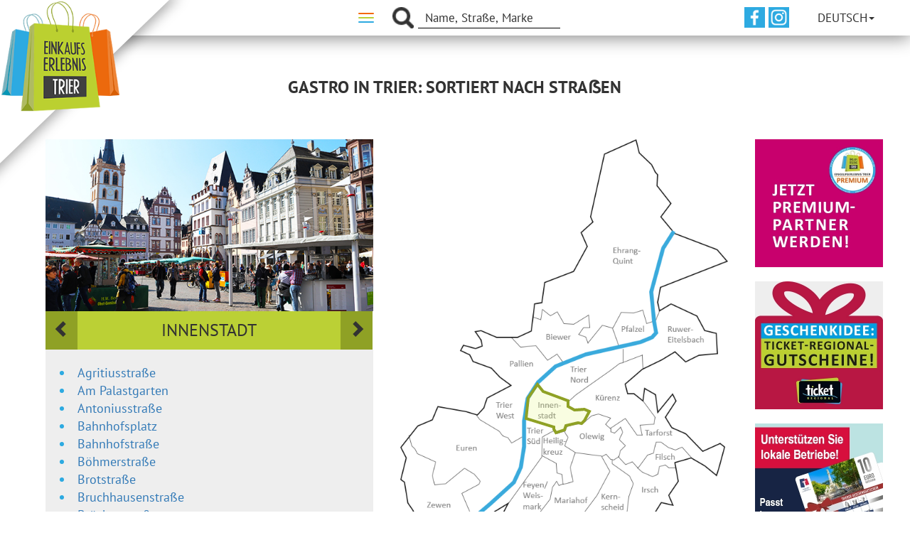

--- FILE ---
content_type: text/html; charset=UTF-8
request_url: https://www.einkaufserlebnis-trier.de/gastro/strassen/?limit=12&page=2/ehranger-strasse/lorenz-kellner-strasse/eurener-strasse/moltkestrasse/weimarer-allee/ostallee/johannisstrasse/franz-georg-strasse/max-planck-strasse/luxemburger-strasse/bahnhofsplatz/ruwerer-strasse/gneisenaustrasse/fort-worth-platz/palaststrasse/karl-marx-strasse/bernkasteler-strasse/kochstrasse/numerianstrasse/zurlaubener-ufer
body_size: 8435
content:
<!DOCTYPE html>
<html>
<head>
    <meta charset="UTF-8">
    <meta name="viewport" content="width=device-width, initial-scale=1.0" />
    <meta http-equiv="X-UA-Compatible" content="IE=Edge" />

    <meta name="title" content="EinkaufsErlebnis Trier - der Einkaufsführer für Trier" />
    <meta name="description" content="✓ Das vollständige Verzeichnis zum Einkaufen in Trier: hier findet man übersichtlich alle Geschäfte und Marken mit Öffnungszeiten, Angeboten und News." />
    <meta name="DC.Description" content="✓ Das vollständige Verzeichnis zum Einkaufen in Trier: hier findet man übersichtlich alle Geschäfte und Marken mit Öffnungszeiten, Angeboten und News." />
    <meta name="abstract" content="✓ Das vollständige Verzeichnis zum Einkaufen in Trier: hier findet man übersichtlich alle Geschäfte und Marken mit Öffnungszeiten, Angeboten und News." />
    <meta name="keywords" content="einkaufserlebnis trier, trier, einkaufen, shop, shops, shoppen, geschäft, geschäfte, verkaufsoffen, marken, shoppingguide-shopping-guide, brands" />
    <meta name="language" content="German, de, deutsch" />
    <meta name="publisher" content="click around GmbH" />
    <meta name="copyright" content="click around GmbH" />

    <link type="image/png" rel="icon" href="https://www.einkaufserlebnis-trier.de/templates/einkaufserlebnis-trier/img/favicon.png" />
    <link rel="stylesheet" type="text/css" href="https://www.einkaufserlebnis-trier.de/templates/einkaufserlebnis-trier/css/bootstrap.min.css?v=3.3.7" />
    <link rel="stylesheet" type="text/css" href="https://www.einkaufserlebnis-trier.de/templates/einkaufserlebnis-trier/css/bootstrap-theme.min.css?v=3.3.7" />
    <link rel="stylesheet" type="text/css" href="https://www.einkaufserlebnis-trier.de/templates/einkaufserlebnis-trier/lib/owlcarousel/assets/owl.carousel.min.css?v2" />
    <link rel="stylesheet" type="text/css" href="https://www.einkaufserlebnis-trier.de/templates/einkaufserlebnis-trier/lib/owlcarousel/assets/owl.theme.default.min.css?v2" />
    <link rel="stylesheet" type="text/css" href="https://www.einkaufserlebnis-trier.de/templates/einkaufserlebnis-trier/lib/jquery-ui/jquery-ui.css" />
    <link rel="stylesheet" type="text/css" href="https://www.einkaufserlebnis-trier.de/templates/einkaufserlebnis-trier/css/hint.css" />
    <link rel="stylesheet" type="text/css" href="https://www.einkaufserlebnis-trier.de/templates/einkaufserlebnis-trier/css/stylesheet.css?v11" />

    <script src="https://www.einkaufserlebnis-trier.de/templates/einkaufserlebnis-trier/js/jquery-3.1.1.min.js"></script>
    
    <title>EinkaufsErlebnis Trier - der Einkaufsführer für Trier</title>
</head>

<body class="lang-de">
    <nav class="navbar navbar-green navbar-fixed-top">

        <div id="mobileGlobalSearch" class="searchContainer searchbar-input">
            <div class="searchbox">
                <input type='search' placeholder="Name, Straße, Marke" autocomplete="off">
                <span class="glyphicon glyphicon-remove" aria-hidden="true" onclick="cleanAndCloseMobileSearch();"></span>
            </div>
        </div>

        <div>

            <div class="" id="logo">
                <a href="https://www.einkaufserlebnis-trier.de/"><img src="https://www.einkaufserlebnis-trier.de/templates/einkaufserlebnis-trier/img/logo.png" class="img-responsive logo"></a>
            </div>

            <div id="mobileSearch" class="icon" onclick="handleMobileSearch('#mobileGlobalSearch');">
                <span class="glyphicon glyphicon-search" aria-hidden="true"></span>
            </div>

            <div class="navbar-header">
                <button type="button" class="navbar-toggle collapsed" data-toggle="collapse" data-target=".top-menu" aria-expanded="false">
                    <span class="sr-only">Toggle navigation</span>
                    <span class="icon-bar orange"></span>
                    <span class="icon-bar"></span>
                    <span class="icon-bar blue"></span>
                </button>
            </div>

            <div class="collapse navbar-collapse top-menu" id="top-menu">

                <div class="inner-menu">

                    <button type="button" class="navbar-toggle collapsed" data-toggle="collapse" data-target="#top-menu-inner" aria-expanded="false">
                        <span class="sr-only">Toggle navigation</span>
                        <span class="icon-bar orange"></span>
                        <span class="icon-bar"></span>
                        <span class="icon-bar blue"></span>
                    </button>

                    <div id="globalSearch" class="searchContainer searchbar-input">
                        <div class="searchbox">
                            <input type='search' placeholder="Name, Straße, Marke" autocomplete="off">
                        </div>
                    </div>

                    <div class="collapse navbar-collapse top-menu" id="top-menu-inner">
                        <ul class="nav navbar-nav">
                            <li class="navbtn_home">
                                <a href="https://www.einkaufserlebnis-trier.de/">
                                <span data-title="Home" class="menu-item-text" >
                                    Home                                    <span class="sr-only">(current)</span>
                                </span>
                                </a>
                            </li>
                            <li class="navbtn_shops dropdown">
                                <a href="#" class="dropdown-toggle" data-toggle="dropdown" role="button" aria-haspopup="true" aria-expanded="false">
                                <span data-title="Geschäfte" class="menu-item-text" >
                                    Geschäfte <span class="caret"></span>
                                </span>
                                </a>
                                <ul class="dropdown-menu">
                                    <li><a href="https://www.einkaufserlebnis-trier.de/geschaefte/strassen">nach Straßen</a></li>
                                    <li><a href="https://www.einkaufserlebnis-trier.de/geschaefte/kategorien">nach Kategorien</a></li>
                                    <li><a href="https://www.einkaufserlebnis-trier.de/geschaefte/einkaufscenter">Einkaufscenter</a></li>
                                    <li><a href="https://www.einkaufserlebnis-trier.de/geschaefte/maerkte">Märkte</a></li>
                                    <li><a href="https://www.einkaufserlebnis-trier.de/geschaefte/verkaufsoffene-sonntage">Verkaufsoffene Sonntage</a></li>
                                                                        <li><a href="https://www.einkaufserlebnis-trier.de/geschaefte/sondertage">Sondertage</a></li>
                                                                    </ul>
                            </li>
                            <li class="navbtn_gastro dropdown active">
                                <a href="#" class="dropdown-toggle" data-toggle="dropdown" role="button" aria-haspopup="true" aria-expanded="false">
                                    <span data-title="Gastro" class="menu-item-text" >
                                        Gastro <span class="caret"></span>
                                    </span>
                                </a>
                                <ul class="dropdown-menu">
                                  <li><a href="https://www.einkaufserlebnis-trier.de/gastro/strassen">nach Straßen</a></li>
                                  <li><a href="https://www.einkaufserlebnis-trier.de/gastro/art-der-kueche">nach Art der Küche</a></li>
                                  <li><a href="https://www.einkaufserlebnis-trier.de/gastro/restaurants">Restaurants</a></li>
                                  <li><a href="https://www.einkaufserlebnis-trier.de/gastro/weinstuben">Weinstuben</a></li>
                                  <li><a href="https://www.einkaufserlebnis-trier.de/gastro/cafes">Cafés</a></li>
                                  <li><a href="https://www.einkaufserlebnis-trier.de/gastro/imbisse">Imbisse</a></li>
                                  <li><a href="https://www.einkaufserlebnis-trier.de/gastro/bars">Kneipen / Bars</a></li>
                                  <li><a href="https://www.einkaufserlebnis-trier.de/gastro/art-der-kueche/fruehstueck">Frühstück</a></li>
                                  <li><a href="https://www.einkaufserlebnis-trier.de/gastro/art-der-kueche/kuchen-eis">Kuchen & Eis</a></li>
                                  <li><a href="https://www.einkaufserlebnis-trier.de/gastro/lieferservice">Lieferservice</a></li>
                                                                      <li><a href="https://www.einkaufserlebnis-trier.de/gastro/mittagstisch/aktuell">Mittagstisch / Wochenkarte</a></li>
                                                                  </ul>
                            </li>
                                                        <li class="navbtn_events dropdown">
                                <a href="#" class="dropdown-toggle" data-toggle="dropdown" role="button" aria-haspopup="true" aria-expanded="false">
                                    <span data-title="Events" class="menu-item-text" >
                                        Events <span class="caret"></span>
                                    </span>
                                </a>
                                <ul class="dropdown-menu">
                                    <li><a href="/veranstaltungskalender">Veranstaltungskalender</a></li>
                                    <li><a href="https://www.ticket-regional.de/trier" target="_blank">Tickets</a></li>
                                </ul>
                            </li>
                            
                            <li class="navbtn_news dropdown">
                              <a href="#" class="dropdown-toggle" data-toggle="dropdown" role="button" aria-haspopup="true" aria-expanded="false">
                                      <span data-title="Aktuelles" class="menu-item-text" >
                                          Aktuelles <span class="caret"></span>
                                      </span>
                              </a>
                              <ul class="dropdown-menu">
                                                                                                                                <li><a href="https://www.einkaufserlebnis-trier.de/aktuelles/news">News</a></li>
                                                                <li><a href="https://www.einkaufserlebnis-trier.de/aktuelles/blog">Blog</a></li>
                                                                <li><a href="https://www.einkaufserlebnis-trier.de/aktuelles/aktionen-angebote">Aktionen & Angebote</a></li>
                                <li><a href="https://www.einkaufserlebnis-trier.de/aktuelles/stellenangebote">Stellenangebote</a></li>
                                <li><a href="https://www.einkaufserlebnis-trier.de/aktuelles/neueroeffnungen">Neueröffnungen</a></li>
                                <li><a href="https://www.einkaufserlebnis-trier.de/newsletter">Newsletter</a></li>
                              </ul>
                            </li>
                            <li class="navbtn_service dropdown">
                                <a href="#" class="dropdown-toggle" data-toggle="dropdown" role="button" aria-haspopup="true" aria-expanded="false">
                                <span data-title="Service" class="menu-item-text" >
                                    Service <span class="caret"></span>
                                </span>
                                </a>
                                <ul class="dropdown-menu">
                                    <li><a href="https://www.einkaufserlebnis-trier.de/service/oeffentliche-toiletten">Öffentliche Toiletten</a></li>
                                    <li><a href="https://www.einkaufserlebnis-trier.de/service/briefkaesten">Briefkästen</a></li>
                                    <li><a href="https://www.einkaufserlebnis-trier.de/service/taxi-co">Taxi & Co.</a></li>
                                    <li><a href="https://www.einkaufserlebnis-trier.de/service/geldautomaten">Geldautomaten</a></li>
                                    <li><a href="https://www.einkaufserlebnis-trier.de/service/parken-in-trier">Parken in Trier</a></li>
                                    <li><a href="https://www.einkaufserlebnis-trier.de/service/ladestationen-e-auto">Ladestationen E-Auto</a></li>
                                    <li><a href="https://www.einkaufserlebnis-trier.de/service/anreise">Anreise</a></li>
                                    <li><a href="https://www.einkaufserlebnis-trier.de/veranstaltungskalender/apotheken-notdienst">Apotheken-Notdienst</a></li>
                                </ul>
                            </li>
                        </ul>
                    </div>
                </div>

                <div id="lang-social-box">
                    <div class="social-box">
                                                                        <a class="social-media-newsletter" href="https://www.facebook.com/einkaufentrier" target="_blank"><img src="https://www.einkaufserlebnis-trier.de/templates/einkaufserlebnis-trier/img/icons/fb-white-icon.png" class="fb-icon"></a>
                                                <a class="social-media-newsletter" href="https://www.instagram.com/einkaufserlebnis.trier/" target="_blank"><img src="https://www.einkaufserlebnis-trier.de/templates/einkaufserlebnis-trier/img/icons/ig-white-icon.png" class="ig-icon"></a>
                    </div>
                    <div id="langSwitch"><span class="currentLang" alt="de">Deutsch<span class="caret"></span></span><ul class="langSubmenu"><li><a hreflang="en" href="https://www.einkaufserlebnis-trier.de/en/"><span class="linkLang">English</span></a></li><li><a hreflang="lu" href="https://www.einkaufserlebnis-trier.de/lu/"><span class="linkLang">Lëtzebuergesch</span></a></li><li><a hreflang="fr" href="https://www.einkaufserlebnis-trier.de/fr/"><span class="linkLang">Français</span></a></li></ul></div>                </div>
            </div>
        </div>
    </nav>
    <div class="container-flex container-frontend">
<div class="container margin-top title">
    <div class="col-lg-offset-3 col-lg-12 text-center">
        <h2>
            Gastro in Trier: sortiert nach Straßen        </h2>
            </div>
</div>
<div class="container container-streets-view gastronomy">
    <div class="row">
        <div class="left-container"></div>
        <div class="main-container">
            <div class="city-map">
                <img src="https://www.einkaufserlebnis-trier.de/templates/einkaufserlebnis-trier/img/pages/streets-map.png" width="587" height="746" usemap="#city-map" alt="Stadtplan" class="img-responsive"><map name="city-map"><area href="javascript:void(0);" class="innenstadt" alt="Innenstadt" shape="poly" coords="226,501, 276,516, 276,521, 280,527, 295,522, 298,514, 319,509, 325,510, 331,505, 339,489, 330,485, 313,486, 301,479, 301,479, 301,470, 257,453, 247,440, 230,464" /><area href="javascript:void(0);" class="nord" alt="Nord" shape="poly" coords="246,441, 280,410, 333,390, 398,375, 399,400, 393,401, 317,454, 301,470, 256,453" /><area href="javascript:void(0);" class="kuerenz" alt="Kürenz" shape="poly" coords="301,470, 301,479, 312,486, 327,485, 339,489, 330,505, 342,495, 354,492, 376,499, 367,510, 376,518, 403,500, 424,530, 433,530, 429,512, 454,510, 456,497, 434,469, 418,455, 406,455, 403,438, 434,411, 433,386, 399,400, 393,400, 315,456" /><area href="javascript:void(0);" class="tarforst" alt="Tarforst" shape="poly" coords="391,568, 403,582, 415,578, 425,589, 442,565, 453,562, 458,542, 466,542, 480,552, 492,556, 504,551, 521,571, 544,584, 566,602, 581,551, 572,544, 541,558, 511,527, 486,517, 474,498, 493,468, 487,456, 461,488, 457,457, 437,446, 434,468, 456,497, 454,510, 430,512, 433,530, 424,530, 403,500, 377,517, 377,524, 384,526, 394,516, 398,524, 392,537, 403,548, 393,559" /><area href="javascript:void(0);" class="ruwer-eitelsbach" alt="Ruwer-Eitelsbach" shape="poly" coords="399,374, 399,400, 433,385, 434,411, 467,395, 491,380, 511,399, 534,386, 567,384, 566,347, 545,342, 531,316, 484,294, 464,307, 460,292, 465,265, 585,218, 567,197, 492,168, 473,196, 452,274, 457,324, 461,346, 452,357, 430,366" /><area href="javascript:void(0);" class="pfalzel" alt="Pfalzel" shape="poly" coords="380,338, 391,368, 426,360, 449,352, 454,345, 451,326, 441,330, 434,306, 417,311, 395,310" /><area href="javascript:void(0);" class="biewer" alt="Biewer" shape="poly" coords="199,354, 210,354, 234,343, 237,318, 251,323, 254,304, 269,315, 281,309, 293,330, 311,331, 337,314, 339,337, 328,337, 319,349, 332,354, 336,364, 361,333, 380,338, 390,368, 331,381, 290,398, 280,384, 264,395, 242,369, 215,372" /><area href="javascript:void(0);" class="ehrang-quint" alt="Ehrang-Quint" shape="poly" coords="237,318, 240,294, 253,292, 258,256, 310,236, 334,192, 324,166, 345,148, 340,139, 365,26, 421,0, 428,24, 450,45, 456,58, 460,63, 460,83, 485,114, 466,139, 486,163, 467,193, 446,273, 450,326, 441,329, 434,306, 418,311, 395,310, 380,338, 361,333, 336,364, 332,354, 319,349, 328,337, 339,337, 337,314, 311,330, 293,330, 281,309, 268,316, 254,305, 251,322" /><area href="javascript:void(0);" class="filsch" alt="Filsch" shape="poly" coords="425,589, 442,565, 453,562, 458,542, 466,542, 480,552, 492,556, 504,551, 521,571, 492,579, 493,587, 480,588, 474,583, 463,586, 461,599, 451,604, 433,596" /><area href="javascript:void(0);" class="olewig" alt="Olewig" shape="poly" coords="295,522, 298,514, 319,509, 325,510, 330,505, 342,495, 354,492, 376,499, 367,510, 376,518, 377,524, 384,526, 394,516, 398,524, 392,537, 403,548, 393,559, 391,568, 382,574, 377,573, 369,564, 361,568, 313,561, 295,549, 300,534, 294,523, 296,522" /><area href="javascript:void(0);" class="heiligkreuz" alt="Heiligkreuz" shape="poly" coords="294,523, 300,534, 294,549, 313,561, 304,588, 309,613, 291,618, 289,600, 280,597, 279,580, 254,567, 254,534, 277,521, 281,526" /><area href="javascript:void(0);" class="sued" alt="Süd" shape="poly" coords="226,501, 276,516, 276,521, 254,533, 254,567, 192,653, 164,670, 129,685, 207,616, 219,589, 225,551, 225,504, 225,501" /><area href="javascript:void(0);" class="west-pallien" alt="West-Pallien" shape="poly" coords="218,533, 200,544, 193,535, 183,531, 177,523, 143,503, 137,494, 150,482, 155,463, 198,441, 178,426, 163,410, 130,398, 124,386, 108,378, 113,368, 134,375, 147,371, 145,360, 134,345, 144,343, 172,355, 199,355, 215,373, 242,369, 264,396, 280,385, 290,398, 277,403, 244,434, 225,462, 219,499" /><area href="javascript:void(0);" class="irsch" alt="Irsch" shape="poly" coords="380,574, 382,574, 391,569, 404,582, 415,578, 433,596, 452,604, 462,600, 464,586, 474,583, 481,588, 494,588, 498,613, 481,638, 488,656, 467,651, 441,693, 422,677, 416,698, 403,696, 409,641, 417,617, 411,603, 379,581, 379,574" /><area href="javascript:void(0);" class="mariahof" alt="Mariahof" shape="poly" coords="361,568, 375,595, 353,637, 327,671, 325,685, 318,686, 307,721, 293,721, 293,721, 293,721, 282,745, 232,729, 230,697, 268,645, 272,624, 280,613, 285,620, 309,613, 304,588, 313,561" /><area href="javascript:void(0);" class="feyen-weismark" alt="Feyen-Weismark" shape="poly" coords="280,613, 272,624, 268,645, 230,697, 232,729, 196,742, 185,733, 186,712, 174,705, 172,692, 193,653, 253,570, 254,567, 279,580, 280,597, 289,601, 291,618, 284,620" /><area href="javascript:void(0);" class="euren" alt="Euren" shape="poly" coords="16,533, 21,550, 30,563, 63,578, 58,603, 62,619, 82,617, 115,589, 132,599, 143,613, 141,618, 110,634, 128,676, 201,612, 213,586, 218,551, 218,533, 200,544, 193,535, 183,531, 177,523, 143,503, 137,494, 115,487, 67,479, 57,502, 31,513" /><area href="javascript:void(0);" class="zewen" alt="Zewen" shape="poly" coords="16,533, 21,550, 30,563, 63,578, 58,603, 62,619, 82,617, 115,589, 132,599, 143,613, 141,618, 110,634, 128,676, 113,688, 71,716, 47,735, 25,717, 28,677, 14,651, 7,614, 1,609, 10,570, 1,552" /></map><script type="text/javascript" src="https://www.einkaufserlebnis-trier.de/templates/einkaufserlebnis-trier/lib/rwdImageMaps/jquery.rwdImageMaps.min.js" ></script>            </div>
            <div class="districts-slider">
                <div class="city-regions owl-carousel"><div class="item innenstadt">
                    <div class="region-img">
                        <img src="https://www.einkaufserlebnis-trier.de/templates/einkaufserlebnis-trier/img/districts/innenstadt.jpg" class="img-responsive">
                    </div>
                    <div class="region-control">
                        <div class="arrow-left text-center">
                            <span class="glyphicon glyphicon-chevron-left" aria-hidden="true"></span>
                        </div>
                        <div class="region-name text-center">Innenstadt</div>
                        <div class="arrow-right text-center">
                            <span class="glyphicon glyphicon-chevron-right" aria-hidden="true"></span>
                        </div>
                    </div>
                    <div class="region-streets">
                        <ul><li><a href="https://www.einkaufserlebnis-trier.de/gastro/strassen/?limit=12&page=2/ehranger-strasse/lorenz-kellner-strasse/eurener-strasse/moltkestrasse/weimarer-allee/ostallee/johannisstrasse/franz-georg-strasse/max-planck-strasse/luxemburger-strasse/bahnhofsplatz/ruwerer-strasse/gneisenaustrasse/fort-worth-platz/palaststrasse/karl-marx-strasse/bernkasteler-strasse/kochstrasse/numerianstrasse/zurlaubener-ufer/agritiusstrasse">Agritiusstraße</a></li><li><a href="https://www.einkaufserlebnis-trier.de/gastro/strassen/?limit=12&page=2/ehranger-strasse/lorenz-kellner-strasse/eurener-strasse/moltkestrasse/weimarer-allee/ostallee/johannisstrasse/franz-georg-strasse/max-planck-strasse/luxemburger-strasse/bahnhofsplatz/ruwerer-strasse/gneisenaustrasse/fort-worth-platz/palaststrasse/karl-marx-strasse/bernkasteler-strasse/kochstrasse/numerianstrasse/zurlaubener-ufer/am-palastgarten">Am Palastgarten</a></li><li><a href="https://www.einkaufserlebnis-trier.de/gastro/strassen/?limit=12&page=2/ehranger-strasse/lorenz-kellner-strasse/eurener-strasse/moltkestrasse/weimarer-allee/ostallee/johannisstrasse/franz-georg-strasse/max-planck-strasse/luxemburger-strasse/bahnhofsplatz/ruwerer-strasse/gneisenaustrasse/fort-worth-platz/palaststrasse/karl-marx-strasse/bernkasteler-strasse/kochstrasse/numerianstrasse/zurlaubener-ufer/antoniusstrasse">Antoniusstraße</a></li><li><a href="https://www.einkaufserlebnis-trier.de/gastro/strassen/?limit=12&page=2/ehranger-strasse/lorenz-kellner-strasse/eurener-strasse/moltkestrasse/weimarer-allee/ostallee/johannisstrasse/franz-georg-strasse/max-planck-strasse/luxemburger-strasse/bahnhofsplatz/ruwerer-strasse/gneisenaustrasse/fort-worth-platz/palaststrasse/karl-marx-strasse/bernkasteler-strasse/kochstrasse/numerianstrasse/zurlaubener-ufer/bahnhofsplatz">Bahnhofsplatz</a></li><li><a href="https://www.einkaufserlebnis-trier.de/gastro/strassen/?limit=12&page=2/ehranger-strasse/lorenz-kellner-strasse/eurener-strasse/moltkestrasse/weimarer-allee/ostallee/johannisstrasse/franz-georg-strasse/max-planck-strasse/luxemburger-strasse/bahnhofsplatz/ruwerer-strasse/gneisenaustrasse/fort-worth-platz/palaststrasse/karl-marx-strasse/bernkasteler-strasse/kochstrasse/numerianstrasse/zurlaubener-ufer/bahnhofstrasse">Bahnhofstraße</a></li><li><a href="https://www.einkaufserlebnis-trier.de/gastro/strassen/?limit=12&page=2/ehranger-strasse/lorenz-kellner-strasse/eurener-strasse/moltkestrasse/weimarer-allee/ostallee/johannisstrasse/franz-georg-strasse/max-planck-strasse/luxemburger-strasse/bahnhofsplatz/ruwerer-strasse/gneisenaustrasse/fort-worth-platz/palaststrasse/karl-marx-strasse/bernkasteler-strasse/kochstrasse/numerianstrasse/zurlaubener-ufer/boehmerstrasse">Böhmerstraße</a></li><li><a href="https://www.einkaufserlebnis-trier.de/gastro/strassen/?limit=12&page=2/ehranger-strasse/lorenz-kellner-strasse/eurener-strasse/moltkestrasse/weimarer-allee/ostallee/johannisstrasse/franz-georg-strasse/max-planck-strasse/luxemburger-strasse/bahnhofsplatz/ruwerer-strasse/gneisenaustrasse/fort-worth-platz/palaststrasse/karl-marx-strasse/bernkasteler-strasse/kochstrasse/numerianstrasse/zurlaubener-ufer/brotstrasse">Brotstraße</a></li><li><a href="https://www.einkaufserlebnis-trier.de/gastro/strassen/?limit=12&page=2/ehranger-strasse/lorenz-kellner-strasse/eurener-strasse/moltkestrasse/weimarer-allee/ostallee/johannisstrasse/franz-georg-strasse/max-planck-strasse/luxemburger-strasse/bahnhofsplatz/ruwerer-strasse/gneisenaustrasse/fort-worth-platz/palaststrasse/karl-marx-strasse/bernkasteler-strasse/kochstrasse/numerianstrasse/zurlaubener-ufer/bruchhausenstrasse">Bruchhausenstraße</a></li><li><a href="https://www.einkaufserlebnis-trier.de/gastro/strassen/?limit=12&page=2/ehranger-strasse/lorenz-kellner-strasse/eurener-strasse/moltkestrasse/weimarer-allee/ostallee/johannisstrasse/franz-georg-strasse/max-planck-strasse/luxemburger-strasse/bahnhofsplatz/ruwerer-strasse/gneisenaustrasse/fort-worth-platz/palaststrasse/karl-marx-strasse/bernkasteler-strasse/kochstrasse/numerianstrasse/zurlaubener-ufer/brueckenstrasse">Brückenstraße</a></li><li><a href="https://www.einkaufserlebnis-trier.de/gastro/strassen/?limit=12&page=2/ehranger-strasse/lorenz-kellner-strasse/eurener-strasse/moltkestrasse/weimarer-allee/ostallee/johannisstrasse/franz-georg-strasse/max-planck-strasse/luxemburger-strasse/bahnhofsplatz/ruwerer-strasse/gneisenaustrasse/fort-worth-platz/palaststrasse/karl-marx-strasse/bernkasteler-strasse/kochstrasse/numerianstrasse/zurlaubener-ufer/christophstrasse">Christophstraße</a></li><li><a href="https://www.einkaufserlebnis-trier.de/gastro/strassen/?limit=12&page=2/ehranger-strasse/lorenz-kellner-strasse/eurener-strasse/moltkestrasse/weimarer-allee/ostallee/johannisstrasse/franz-georg-strasse/max-planck-strasse/luxemburger-strasse/bahnhofsplatz/ruwerer-strasse/gneisenaustrasse/fort-worth-platz/palaststrasse/karl-marx-strasse/bernkasteler-strasse/kochstrasse/numerianstrasse/zurlaubener-ufer/deutschherrenstrasse">Deutschherrenstraße</a></li><li><a href="https://www.einkaufserlebnis-trier.de/gastro/strassen/?limit=12&page=2/ehranger-strasse/lorenz-kellner-strasse/eurener-strasse/moltkestrasse/weimarer-allee/ostallee/johannisstrasse/franz-georg-strasse/max-planck-strasse/luxemburger-strasse/bahnhofsplatz/ruwerer-strasse/gneisenaustrasse/fort-worth-platz/palaststrasse/karl-marx-strasse/bernkasteler-strasse/kochstrasse/numerianstrasse/zurlaubener-ufer/deworastrasse">Deworastraße</a></li><li><a href="https://www.einkaufserlebnis-trier.de/gastro/strassen/?limit=12&page=2/ehranger-strasse/lorenz-kellner-strasse/eurener-strasse/moltkestrasse/weimarer-allee/ostallee/johannisstrasse/franz-georg-strasse/max-planck-strasse/luxemburger-strasse/bahnhofsplatz/ruwerer-strasse/gneisenaustrasse/fort-worth-platz/palaststrasse/karl-marx-strasse/bernkasteler-strasse/kochstrasse/numerianstrasse/zurlaubener-ufer/dietrichstrasse">Dietrichstraße</a></li><li><a href="https://www.einkaufserlebnis-trier.de/gastro/strassen/?limit=12&page=2/ehranger-strasse/lorenz-kellner-strasse/eurener-strasse/moltkestrasse/weimarer-allee/ostallee/johannisstrasse/franz-georg-strasse/max-planck-strasse/luxemburger-strasse/bahnhofsplatz/ruwerer-strasse/gneisenaustrasse/fort-worth-platz/palaststrasse/karl-marx-strasse/bernkasteler-strasse/kochstrasse/numerianstrasse/zurlaubener-ufer/domfreihof">Domfreihof</a></li><li><a href="https://www.einkaufserlebnis-trier.de/gastro/strassen/?limit=12&page=2/ehranger-strasse/lorenz-kellner-strasse/eurener-strasse/moltkestrasse/weimarer-allee/ostallee/johannisstrasse/franz-georg-strasse/max-planck-strasse/luxemburger-strasse/bahnhofsplatz/ruwerer-strasse/gneisenaustrasse/fort-worth-platz/palaststrasse/karl-marx-strasse/bernkasteler-strasse/kochstrasse/numerianstrasse/zurlaubener-ufer/fabrikstrasse">Fabrikstraße</a></li><li><a href="https://www.einkaufserlebnis-trier.de/gastro/strassen/?limit=12&page=2/ehranger-strasse/lorenz-kellner-strasse/eurener-strasse/moltkestrasse/weimarer-allee/ostallee/johannisstrasse/franz-georg-strasse/max-planck-strasse/luxemburger-strasse/bahnhofsplatz/ruwerer-strasse/gneisenaustrasse/fort-worth-platz/palaststrasse/karl-marx-strasse/bernkasteler-strasse/kochstrasse/numerianstrasse/zurlaubener-ufer/fahrstrasse">Fahrstraße</a></li><li><a href="https://www.einkaufserlebnis-trier.de/gastro/strassen/?limit=12&page=2/ehranger-strasse/lorenz-kellner-strasse/eurener-strasse/moltkestrasse/weimarer-allee/ostallee/johannisstrasse/franz-georg-strasse/max-planck-strasse/luxemburger-strasse/bahnhofsplatz/ruwerer-strasse/gneisenaustrasse/fort-worth-platz/palaststrasse/karl-marx-strasse/bernkasteler-strasse/kochstrasse/numerianstrasse/zurlaubener-ufer/fleischstrasse">Fleischstraße</a></li><li><a href="https://www.einkaufserlebnis-trier.de/gastro/strassen/?limit=12&page=2/ehranger-strasse/lorenz-kellner-strasse/eurener-strasse/moltkestrasse/weimarer-allee/ostallee/johannisstrasse/franz-georg-strasse/max-planck-strasse/luxemburger-strasse/bahnhofsplatz/ruwerer-strasse/gneisenaustrasse/fort-worth-platz/palaststrasse/karl-marx-strasse/bernkasteler-strasse/kochstrasse/numerianstrasse/zurlaubener-ufer/gartenfeldstrasse">Gartenfeldstraße</a></li><li><a href="https://www.einkaufserlebnis-trier.de/gastro/strassen/?limit=12&page=2/ehranger-strasse/lorenz-kellner-strasse/eurener-strasse/moltkestrasse/weimarer-allee/ostallee/johannisstrasse/franz-georg-strasse/max-planck-strasse/luxemburger-strasse/bahnhofsplatz/ruwerer-strasse/gneisenaustrasse/fort-worth-platz/palaststrasse/karl-marx-strasse/bernkasteler-strasse/kochstrasse/numerianstrasse/zurlaubener-ufer/gerty-spies-strasse">Gerty-Spies-Straße</a></li><li><a href="https://www.einkaufserlebnis-trier.de/gastro/strassen/?limit=12&page=2/ehranger-strasse/lorenz-kellner-strasse/eurener-strasse/moltkestrasse/weimarer-allee/ostallee/johannisstrasse/franz-georg-strasse/max-planck-strasse/luxemburger-strasse/bahnhofsplatz/ruwerer-strasse/gneisenaustrasse/fort-worth-platz/palaststrasse/karl-marx-strasse/bernkasteler-strasse/kochstrasse/numerianstrasse/zurlaubener-ufer/glockenstrasse">Glockenstraße</a></li><li><a href="https://www.einkaufserlebnis-trier.de/gastro/strassen/?limit=12&page=2/ehranger-strasse/lorenz-kellner-strasse/eurener-strasse/moltkestrasse/weimarer-allee/ostallee/johannisstrasse/franz-georg-strasse/max-planck-strasse/luxemburger-strasse/bahnhofsplatz/ruwerer-strasse/gneisenaustrasse/fort-worth-platz/palaststrasse/karl-marx-strasse/bernkasteler-strasse/kochstrasse/numerianstrasse/zurlaubener-ufer/grabenstrasse">Grabenstraße</a></li><li><a href="https://www.einkaufserlebnis-trier.de/gastro/strassen/?limit=12&page=2/ehranger-strasse/lorenz-kellner-strasse/eurener-strasse/moltkestrasse/weimarer-allee/ostallee/johannisstrasse/franz-georg-strasse/max-planck-strasse/luxemburger-strasse/bahnhofsplatz/ruwerer-strasse/gneisenaustrasse/fort-worth-platz/palaststrasse/karl-marx-strasse/bernkasteler-strasse/kochstrasse/numerianstrasse/zurlaubener-ufer/gueterstrasse">Güterstraße</a></li><li><a href="https://www.einkaufserlebnis-trier.de/gastro/strassen/?limit=12&page=2/ehranger-strasse/lorenz-kellner-strasse/eurener-strasse/moltkestrasse/weimarer-allee/ostallee/johannisstrasse/franz-georg-strasse/max-planck-strasse/luxemburger-strasse/bahnhofsplatz/ruwerer-strasse/gneisenaustrasse/fort-worth-platz/palaststrasse/karl-marx-strasse/bernkasteler-strasse/kochstrasse/numerianstrasse/zurlaubener-ufer/hauptmarkt">Hauptmarkt</a></li><li><a href="https://www.einkaufserlebnis-trier.de/gastro/strassen/?limit=12&page=2/ehranger-strasse/lorenz-kellner-strasse/eurener-strasse/moltkestrasse/weimarer-allee/ostallee/johannisstrasse/franz-georg-strasse/max-planck-strasse/luxemburger-strasse/bahnhofsplatz/ruwerer-strasse/gneisenaustrasse/fort-worth-platz/palaststrasse/karl-marx-strasse/bernkasteler-strasse/kochstrasse/numerianstrasse/zurlaubener-ufer/hosenstrasse">Hosenstraße</a></li><li><a href="https://www.einkaufserlebnis-trier.de/gastro/strassen/?limit=12&page=2/ehranger-strasse/lorenz-kellner-strasse/eurener-strasse/moltkestrasse/weimarer-allee/ostallee/johannisstrasse/franz-georg-strasse/max-planck-strasse/luxemburger-strasse/bahnhofsplatz/ruwerer-strasse/gneisenaustrasse/fort-worth-platz/palaststrasse/karl-marx-strasse/bernkasteler-strasse/kochstrasse/numerianstrasse/zurlaubener-ufer/im-palastgarten">Im Palastgarten</a></li><li><a href="https://www.einkaufserlebnis-trier.de/gastro/strassen/?limit=12&page=2/ehranger-strasse/lorenz-kellner-strasse/eurener-strasse/moltkestrasse/weimarer-allee/ostallee/johannisstrasse/franz-georg-strasse/max-planck-strasse/luxemburger-strasse/bahnhofsplatz/ruwerer-strasse/gneisenaustrasse/fort-worth-platz/palaststrasse/karl-marx-strasse/bernkasteler-strasse/kochstrasse/numerianstrasse/zurlaubener-ufer/jakobstrasse">Jakobstraße</a></li><li><a href="https://www.einkaufserlebnis-trier.de/gastro/strassen/?limit=12&page=2/ehranger-strasse/lorenz-kellner-strasse/eurener-strasse/moltkestrasse/weimarer-allee/ostallee/johannisstrasse/franz-georg-strasse/max-planck-strasse/luxemburger-strasse/bahnhofsplatz/ruwerer-strasse/gneisenaustrasse/fort-worth-platz/palaststrasse/karl-marx-strasse/bernkasteler-strasse/kochstrasse/numerianstrasse/zurlaubener-ufer/johann-philipp-strasse">Johann-Philipp-Straße</a></li><li><a href="https://www.einkaufserlebnis-trier.de/gastro/strassen/?limit=12&page=2/ehranger-strasse/lorenz-kellner-strasse/eurener-strasse/moltkestrasse/weimarer-allee/ostallee/johannisstrasse/franz-georg-strasse/max-planck-strasse/luxemburger-strasse/bahnhofsplatz/ruwerer-strasse/gneisenaustrasse/fort-worth-platz/palaststrasse/karl-marx-strasse/bernkasteler-strasse/kochstrasse/numerianstrasse/zurlaubener-ufer/johannisstrasse">Johannisstraße</a></li><li><a href="https://www.einkaufserlebnis-trier.de/gastro/strassen/?limit=12&page=2/ehranger-strasse/lorenz-kellner-strasse/eurener-strasse/moltkestrasse/weimarer-allee/ostallee/johannisstrasse/franz-georg-strasse/max-planck-strasse/luxemburger-strasse/bahnhofsplatz/ruwerer-strasse/gneisenaustrasse/fort-worth-platz/palaststrasse/karl-marx-strasse/bernkasteler-strasse/kochstrasse/numerianstrasse/zurlaubener-ufer/juedemerstrasse">Jüdemerstraße</a></li><li><a href="https://www.einkaufserlebnis-trier.de/gastro/strassen/?limit=12&page=2/ehranger-strasse/lorenz-kellner-strasse/eurener-strasse/moltkestrasse/weimarer-allee/ostallee/johannisstrasse/franz-georg-strasse/max-planck-strasse/luxemburger-strasse/bahnhofsplatz/ruwerer-strasse/gneisenaustrasse/fort-worth-platz/palaststrasse/karl-marx-strasse/bernkasteler-strasse/kochstrasse/numerianstrasse/zurlaubener-ufer/judengasse">Judengasse</a></li><li><a href="https://www.einkaufserlebnis-trier.de/gastro/strassen/?limit=12&page=2/ehranger-strasse/lorenz-kellner-strasse/eurener-strasse/moltkestrasse/weimarer-allee/ostallee/johannisstrasse/franz-georg-strasse/max-planck-strasse/luxemburger-strasse/bahnhofsplatz/ruwerer-strasse/gneisenaustrasse/fort-worth-platz/palaststrasse/karl-marx-strasse/bernkasteler-strasse/kochstrasse/numerianstrasse/zurlaubener-ufer/kaiserstrasse">Kaiserstraße</a></li><li><a href="https://www.einkaufserlebnis-trier.de/gastro/strassen/?limit=12&page=2/ehranger-strasse/lorenz-kellner-strasse/eurener-strasse/moltkestrasse/weimarer-allee/ostallee/johannisstrasse/franz-georg-strasse/max-planck-strasse/luxemburger-strasse/bahnhofsplatz/ruwerer-strasse/gneisenaustrasse/fort-worth-platz/palaststrasse/karl-marx-strasse/bernkasteler-strasse/kochstrasse/numerianstrasse/zurlaubener-ufer/karl-marx-strasse">Karl-Marx-Straße</a></li><li><a href="https://www.einkaufserlebnis-trier.de/gastro/strassen/?limit=12&page=2/ehranger-strasse/lorenz-kellner-strasse/eurener-strasse/moltkestrasse/weimarer-allee/ostallee/johannisstrasse/franz-georg-strasse/max-planck-strasse/luxemburger-strasse/bahnhofsplatz/ruwerer-strasse/gneisenaustrasse/fort-worth-platz/palaststrasse/karl-marx-strasse/bernkasteler-strasse/kochstrasse/numerianstrasse/zurlaubener-ufer/kochstrasse">Kochstraße</a></li><li><a href="https://www.einkaufserlebnis-trier.de/gastro/strassen/?limit=12&page=2/ehranger-strasse/lorenz-kellner-strasse/eurener-strasse/moltkestrasse/weimarer-allee/ostallee/johannisstrasse/franz-georg-strasse/max-planck-strasse/luxemburger-strasse/bahnhofsplatz/ruwerer-strasse/gneisenaustrasse/fort-worth-platz/palaststrasse/karl-marx-strasse/bernkasteler-strasse/kochstrasse/numerianstrasse/zurlaubener-ufer/konstantinplatz">Konstantinplatz</a></li><li><a href="https://www.einkaufserlebnis-trier.de/gastro/strassen/?limit=12&page=2/ehranger-strasse/lorenz-kellner-strasse/eurener-strasse/moltkestrasse/weimarer-allee/ostallee/johannisstrasse/franz-georg-strasse/max-planck-strasse/luxemburger-strasse/bahnhofsplatz/ruwerer-strasse/gneisenaustrasse/fort-worth-platz/palaststrasse/karl-marx-strasse/bernkasteler-strasse/kochstrasse/numerianstrasse/zurlaubener-ufer/kornmarkt">Kornmarkt</a></li><li><a href="https://www.einkaufserlebnis-trier.de/gastro/strassen/?limit=12&page=2/ehranger-strasse/lorenz-kellner-strasse/eurener-strasse/moltkestrasse/weimarer-allee/ostallee/johannisstrasse/franz-georg-strasse/max-planck-strasse/luxemburger-strasse/bahnhofsplatz/ruwerer-strasse/gneisenaustrasse/fort-worth-platz/palaststrasse/karl-marx-strasse/bernkasteler-strasse/kochstrasse/numerianstrasse/zurlaubener-ufer/liebfrauenstrasse">Liebfrauenstraße</a></li><li><a href="https://www.einkaufserlebnis-trier.de/gastro/strassen/?limit=12&page=2/ehranger-strasse/lorenz-kellner-strasse/eurener-strasse/moltkestrasse/weimarer-allee/ostallee/johannisstrasse/franz-georg-strasse/max-planck-strasse/luxemburger-strasse/bahnhofsplatz/ruwerer-strasse/gneisenaustrasse/fort-worth-platz/palaststrasse/karl-marx-strasse/bernkasteler-strasse/kochstrasse/numerianstrasse/zurlaubener-ufer/lorenz-kellner-strasse">Lorenz-Kellner Straße</a></li><li><a href="https://www.einkaufserlebnis-trier.de/gastro/strassen/?limit=12&page=2/ehranger-strasse/lorenz-kellner-strasse/eurener-strasse/moltkestrasse/weimarer-allee/ostallee/johannisstrasse/franz-georg-strasse/max-planck-strasse/luxemburger-strasse/bahnhofsplatz/ruwerer-strasse/gneisenaustrasse/fort-worth-platz/palaststrasse/karl-marx-strasse/bernkasteler-strasse/kochstrasse/numerianstrasse/zurlaubener-ufer/margaretengaesschen">Margaretengäßchen</a></li><li><a href="https://www.einkaufserlebnis-trier.de/gastro/strassen/?limit=12&page=2/ehranger-strasse/lorenz-kellner-strasse/eurener-strasse/moltkestrasse/weimarer-allee/ostallee/johannisstrasse/franz-georg-strasse/max-planck-strasse/luxemburger-strasse/bahnhofsplatz/ruwerer-strasse/gneisenaustrasse/fort-worth-platz/palaststrasse/karl-marx-strasse/bernkasteler-strasse/kochstrasse/numerianstrasse/zurlaubener-ufer/moselstrasse">Moselstraße</a></li><li><a href="https://www.einkaufserlebnis-trier.de/gastro/strassen/?limit=12&page=2/ehranger-strasse/lorenz-kellner-strasse/eurener-strasse/moltkestrasse/weimarer-allee/ostallee/johannisstrasse/franz-georg-strasse/max-planck-strasse/luxemburger-strasse/bahnhofsplatz/ruwerer-strasse/gneisenaustrasse/fort-worth-platz/palaststrasse/karl-marx-strasse/bernkasteler-strasse/kochstrasse/numerianstrasse/zurlaubener-ufer/mustorstrasse">Mustorstraße</a></li><li><a href="https://www.einkaufserlebnis-trier.de/gastro/strassen/?limit=12&page=2/ehranger-strasse/lorenz-kellner-strasse/eurener-strasse/moltkestrasse/weimarer-allee/ostallee/johannisstrasse/franz-georg-strasse/max-planck-strasse/luxemburger-strasse/bahnhofsplatz/ruwerer-strasse/gneisenaustrasse/fort-worth-platz/palaststrasse/karl-marx-strasse/bernkasteler-strasse/kochstrasse/numerianstrasse/zurlaubener-ufer/nagelstrasse">Nagelstraße</a></li><li><a href="https://www.einkaufserlebnis-trier.de/gastro/strassen/?limit=12&page=2/ehranger-strasse/lorenz-kellner-strasse/eurener-strasse/moltkestrasse/weimarer-allee/ostallee/johannisstrasse/franz-georg-strasse/max-planck-strasse/luxemburger-strasse/bahnhofsplatz/ruwerer-strasse/gneisenaustrasse/fort-worth-platz/palaststrasse/karl-marx-strasse/bernkasteler-strasse/kochstrasse/numerianstrasse/zurlaubener-ufer/neustrasse">Neustraße</a></li><li><a href="https://www.einkaufserlebnis-trier.de/gastro/strassen/?limit=12&page=2/ehranger-strasse/lorenz-kellner-strasse/eurener-strasse/moltkestrasse/weimarer-allee/ostallee/johannisstrasse/franz-georg-strasse/max-planck-strasse/luxemburger-strasse/bahnhofsplatz/ruwerer-strasse/gneisenaustrasse/fort-worth-platz/palaststrasse/karl-marx-strasse/bernkasteler-strasse/kochstrasse/numerianstrasse/zurlaubener-ufer/nikolaus-koch-platz">Nikolaus-Koch-Platz</a></li><li><a href="https://www.einkaufserlebnis-trier.de/gastro/strassen/?limit=12&page=2/ehranger-strasse/lorenz-kellner-strasse/eurener-strasse/moltkestrasse/weimarer-allee/ostallee/johannisstrasse/franz-georg-strasse/max-planck-strasse/luxemburger-strasse/bahnhofsplatz/ruwerer-strasse/gneisenaustrasse/fort-worth-platz/palaststrasse/karl-marx-strasse/bernkasteler-strasse/kochstrasse/numerianstrasse/zurlaubener-ufer/olewiger-strasse">Olewiger Straße</a></li><li><a href="https://www.einkaufserlebnis-trier.de/gastro/strassen/?limit=12&page=2/ehranger-strasse/lorenz-kellner-strasse/eurener-strasse/moltkestrasse/weimarer-allee/ostallee/johannisstrasse/franz-georg-strasse/max-planck-strasse/luxemburger-strasse/bahnhofsplatz/ruwerer-strasse/gneisenaustrasse/fort-worth-platz/palaststrasse/karl-marx-strasse/bernkasteler-strasse/kochstrasse/numerianstrasse/zurlaubener-ufer/ostallee">Ostallee</a></li><li><a href="https://www.einkaufserlebnis-trier.de/gastro/strassen/?limit=12&page=2/ehranger-strasse/lorenz-kellner-strasse/eurener-strasse/moltkestrasse/weimarer-allee/ostallee/johannisstrasse/franz-georg-strasse/max-planck-strasse/luxemburger-strasse/bahnhofsplatz/ruwerer-strasse/gneisenaustrasse/fort-worth-platz/palaststrasse/karl-marx-strasse/bernkasteler-strasse/kochstrasse/numerianstrasse/zurlaubener-ufer/palaststrasse">Palaststraße</a></li><li><a href="https://www.einkaufserlebnis-trier.de/gastro/strassen/?limit=12&page=2/ehranger-strasse/lorenz-kellner-strasse/eurener-strasse/moltkestrasse/weimarer-allee/ostallee/johannisstrasse/franz-georg-strasse/max-planck-strasse/luxemburger-strasse/bahnhofsplatz/ruwerer-strasse/gneisenaustrasse/fort-worth-platz/palaststrasse/karl-marx-strasse/bernkasteler-strasse/kochstrasse/numerianstrasse/zurlaubener-ufer/paulusplatz">Paulusplatz</a></li><li><a href="https://www.einkaufserlebnis-trier.de/gastro/strassen/?limit=12&page=2/ehranger-strasse/lorenz-kellner-strasse/eurener-strasse/moltkestrasse/weimarer-allee/ostallee/johannisstrasse/franz-georg-strasse/max-planck-strasse/luxemburger-strasse/bahnhofsplatz/ruwerer-strasse/gneisenaustrasse/fort-worth-platz/palaststrasse/karl-marx-strasse/bernkasteler-strasse/kochstrasse/numerianstrasse/zurlaubener-ufer/pferdemarkt">Pferdemarkt</a></li><li><a href="https://www.einkaufserlebnis-trier.de/gastro/strassen/?limit=12&page=2/ehranger-strasse/lorenz-kellner-strasse/eurener-strasse/moltkestrasse/weimarer-allee/ostallee/johannisstrasse/franz-georg-strasse/max-planck-strasse/luxemburger-strasse/bahnhofsplatz/ruwerer-strasse/gneisenaustrasse/fort-worth-platz/palaststrasse/karl-marx-strasse/bernkasteler-strasse/kochstrasse/numerianstrasse/zurlaubener-ufer/porta-nigra-platz">Porta-Nigra-Platz</a></li><li><a href="https://www.einkaufserlebnis-trier.de/gastro/strassen/?limit=12&page=2/ehranger-strasse/lorenz-kellner-strasse/eurener-strasse/moltkestrasse/weimarer-allee/ostallee/johannisstrasse/franz-georg-strasse/max-planck-strasse/luxemburger-strasse/bahnhofsplatz/ruwerer-strasse/gneisenaustrasse/fort-worth-platz/palaststrasse/karl-marx-strasse/bernkasteler-strasse/kochstrasse/numerianstrasse/zurlaubener-ufer/rindertanzstrasse">Rindertanzstraße</a></li><li><a href="https://www.einkaufserlebnis-trier.de/gastro/strassen/?limit=12&page=2/ehranger-strasse/lorenz-kellner-strasse/eurener-strasse/moltkestrasse/weimarer-allee/ostallee/johannisstrasse/franz-georg-strasse/max-planck-strasse/luxemburger-strasse/bahnhofsplatz/ruwerer-strasse/gneisenaustrasse/fort-worth-platz/palaststrasse/karl-marx-strasse/bernkasteler-strasse/kochstrasse/numerianstrasse/zurlaubener-ufer/sichelstrasse">Sichelstraße</a></li><li><a href="https://www.einkaufserlebnis-trier.de/gastro/strassen/?limit=12&page=2/ehranger-strasse/lorenz-kellner-strasse/eurener-strasse/moltkestrasse/weimarer-allee/ostallee/johannisstrasse/franz-georg-strasse/max-planck-strasse/luxemburger-strasse/bahnhofsplatz/ruwerer-strasse/gneisenaustrasse/fort-worth-platz/palaststrasse/karl-marx-strasse/bernkasteler-strasse/kochstrasse/numerianstrasse/zurlaubener-ufer/simeonstiftplatz">Simeonstiftplatz</a></li><li><a href="https://www.einkaufserlebnis-trier.de/gastro/strassen/?limit=12&page=2/ehranger-strasse/lorenz-kellner-strasse/eurener-strasse/moltkestrasse/weimarer-allee/ostallee/johannisstrasse/franz-georg-strasse/max-planck-strasse/luxemburger-strasse/bahnhofsplatz/ruwerer-strasse/gneisenaustrasse/fort-worth-platz/palaststrasse/karl-marx-strasse/bernkasteler-strasse/kochstrasse/numerianstrasse/zurlaubener-ufer/simeonstrasse">Simeonstraße</a></li><li><a href="https://www.einkaufserlebnis-trier.de/gastro/strassen/?limit=12&page=2/ehranger-strasse/lorenz-kellner-strasse/eurener-strasse/moltkestrasse/weimarer-allee/ostallee/johannisstrasse/franz-georg-strasse/max-planck-strasse/luxemburger-strasse/bahnhofsplatz/ruwerer-strasse/gneisenaustrasse/fort-worth-platz/palaststrasse/karl-marx-strasse/bernkasteler-strasse/kochstrasse/numerianstrasse/zurlaubener-ufer/sternstrasse">Sternstraße</a></li><li><a href="https://www.einkaufserlebnis-trier.de/gastro/strassen/?limit=12&page=2/ehranger-strasse/lorenz-kellner-strasse/eurener-strasse/moltkestrasse/weimarer-allee/ostallee/johannisstrasse/franz-georg-strasse/max-planck-strasse/luxemburger-strasse/bahnhofsplatz/ruwerer-strasse/gneisenaustrasse/fort-worth-platz/palaststrasse/karl-marx-strasse/bernkasteler-strasse/kochstrasse/numerianstrasse/zurlaubener-ufer/stockplatz">Stockplatz</a></li><li><a href="https://www.einkaufserlebnis-trier.de/gastro/strassen/?limit=12&page=2/ehranger-strasse/lorenz-kellner-strasse/eurener-strasse/moltkestrasse/weimarer-allee/ostallee/johannisstrasse/franz-georg-strasse/max-planck-strasse/luxemburger-strasse/bahnhofsplatz/ruwerer-strasse/gneisenaustrasse/fort-worth-platz/palaststrasse/karl-marx-strasse/bernkasteler-strasse/kochstrasse/numerianstrasse/zurlaubener-ufer/stockstrasse">Stockstraße</a></li><li><a href="https://www.einkaufserlebnis-trier.de/gastro/strassen/?limit=12&page=2/ehranger-strasse/lorenz-kellner-strasse/eurener-strasse/moltkestrasse/weimarer-allee/ostallee/johannisstrasse/franz-georg-strasse/max-planck-strasse/luxemburger-strasse/bahnhofsplatz/ruwerer-strasse/gneisenaustrasse/fort-worth-platz/palaststrasse/karl-marx-strasse/bernkasteler-strasse/kochstrasse/numerianstrasse/zurlaubener-ufer/viehmarktplatz">Viehmarktplatz</a></li><li><a href="https://www.einkaufserlebnis-trier.de/gastro/strassen/?limit=12&page=2/ehranger-strasse/lorenz-kellner-strasse/eurener-strasse/moltkestrasse/weimarer-allee/ostallee/johannisstrasse/franz-georg-strasse/max-planck-strasse/luxemburger-strasse/bahnhofsplatz/ruwerer-strasse/gneisenaustrasse/fort-worth-platz/palaststrasse/karl-marx-strasse/bernkasteler-strasse/kochstrasse/numerianstrasse/zurlaubener-ufer/viehmarktstrasse">Viehmarktstraße</a></li><li><a href="https://www.einkaufserlebnis-trier.de/gastro/strassen/?limit=12&page=2/ehranger-strasse/lorenz-kellner-strasse/eurener-strasse/moltkestrasse/weimarer-allee/ostallee/johannisstrasse/franz-georg-strasse/max-planck-strasse/luxemburger-strasse/bahnhofsplatz/ruwerer-strasse/gneisenaustrasse/fort-worth-platz/palaststrasse/karl-marx-strasse/bernkasteler-strasse/kochstrasse/numerianstrasse/zurlaubener-ufer/weberbach">Weberbach</a></li><li><a href="https://www.einkaufserlebnis-trier.de/gastro/strassen/?limit=12&page=2/ehranger-strasse/lorenz-kellner-strasse/eurener-strasse/moltkestrasse/weimarer-allee/ostallee/johannisstrasse/franz-georg-strasse/max-planck-strasse/luxemburger-strasse/bahnhofsplatz/ruwerer-strasse/gneisenaustrasse/fort-worth-platz/palaststrasse/karl-marx-strasse/bernkasteler-strasse/kochstrasse/numerianstrasse/zurlaubener-ufer/wechselstrasse">Wechselstraße</a></li><li><a href="https://www.einkaufserlebnis-trier.de/gastro/strassen/?limit=12&page=2/ehranger-strasse/lorenz-kellner-strasse/eurener-strasse/moltkestrasse/weimarer-allee/ostallee/johannisstrasse/franz-georg-strasse/max-planck-strasse/luxemburger-strasse/bahnhofsplatz/ruwerer-strasse/gneisenaustrasse/fort-worth-platz/palaststrasse/karl-marx-strasse/bernkasteler-strasse/kochstrasse/numerianstrasse/zurlaubener-ufer/weimarer-allee">Weimarer Allee</a></li></ul>
                    </div>
                </div><div class="item nord">
                    <div class="region-img">
                        <img src="https://www.einkaufserlebnis-trier.de/templates/einkaufserlebnis-trier/img/districts/nord.jpg" class="img-responsive">
                    </div>
                    <div class="region-control">
                        <div class="arrow-left text-center">
                            <span class="glyphicon glyphicon-chevron-left" aria-hidden="true"></span>
                        </div>
                        <div class="region-name text-center">Nord</div>
                        <div class="arrow-right text-center">
                            <span class="glyphicon glyphicon-chevron-right" aria-hidden="true"></span>
                        </div>
                    </div>
                    <div class="region-streets">
                        <ul><li><a href="https://www.einkaufserlebnis-trier.de/gastro/strassen/?limit=12&page=2/ehranger-strasse/lorenz-kellner-strasse/eurener-strasse/moltkestrasse/weimarer-allee/ostallee/johannisstrasse/franz-georg-strasse/max-planck-strasse/luxemburger-strasse/bahnhofsplatz/ruwerer-strasse/gneisenaustrasse/fort-worth-platz/palaststrasse/karl-marx-strasse/bernkasteler-strasse/kochstrasse/numerianstrasse/zurlaubener-ufer/bahnhofsplatz">Bahnhofsplatz</a></li><li><a href="https://www.einkaufserlebnis-trier.de/gastro/strassen/?limit=12&page=2/ehranger-strasse/lorenz-kellner-strasse/eurener-strasse/moltkestrasse/weimarer-allee/ostallee/johannisstrasse/franz-georg-strasse/max-planck-strasse/luxemburger-strasse/bahnhofsplatz/ruwerer-strasse/gneisenaustrasse/fort-worth-platz/palaststrasse/karl-marx-strasse/bernkasteler-strasse/kochstrasse/numerianstrasse/zurlaubener-ufer/bahnhofstrasse">Bahnhofstraße</a></li><li><a href="https://www.einkaufserlebnis-trier.de/gastro/strassen/?limit=12&page=2/ehranger-strasse/lorenz-kellner-strasse/eurener-strasse/moltkestrasse/weimarer-allee/ostallee/johannisstrasse/franz-georg-strasse/max-planck-strasse/luxemburger-strasse/bahnhofsplatz/ruwerer-strasse/gneisenaustrasse/fort-worth-platz/palaststrasse/karl-marx-strasse/bernkasteler-strasse/kochstrasse/numerianstrasse/zurlaubener-ufer/bernkasteler-strasse">Bernkasteler Straße</a></li><li><a href="https://www.einkaufserlebnis-trier.de/gastro/strassen/?limit=12&page=2/ehranger-strasse/lorenz-kellner-strasse/eurener-strasse/moltkestrasse/weimarer-allee/ostallee/johannisstrasse/franz-georg-strasse/max-planck-strasse/luxemburger-strasse/bahnhofsplatz/ruwerer-strasse/gneisenaustrasse/fort-worth-platz/palaststrasse/karl-marx-strasse/bernkasteler-strasse/kochstrasse/numerianstrasse/zurlaubener-ufer/castelforte-strasse">Castelforte-Straße</a></li><li><a href="https://www.einkaufserlebnis-trier.de/gastro/strassen/?limit=12&page=2/ehranger-strasse/lorenz-kellner-strasse/eurener-strasse/moltkestrasse/weimarer-allee/ostallee/johannisstrasse/franz-georg-strasse/max-planck-strasse/luxemburger-strasse/bahnhofsplatz/ruwerer-strasse/gneisenaustrasse/fort-worth-platz/palaststrasse/karl-marx-strasse/bernkasteler-strasse/kochstrasse/numerianstrasse/zurlaubener-ufer/dasbachstrasse">Dasbachstraße</a></li><li><a href="https://www.einkaufserlebnis-trier.de/gastro/strassen/?limit=12&page=2/ehranger-strasse/lorenz-kellner-strasse/eurener-strasse/moltkestrasse/weimarer-allee/ostallee/johannisstrasse/franz-georg-strasse/max-planck-strasse/luxemburger-strasse/bahnhofsplatz/ruwerer-strasse/gneisenaustrasse/fort-worth-platz/palaststrasse/karl-marx-strasse/bernkasteler-strasse/kochstrasse/numerianstrasse/zurlaubener-ufer/fort-worth-platz">Fort-Worth-Platz</a></li><li><a href="https://www.einkaufserlebnis-trier.de/gastro/strassen/?limit=12&page=2/ehranger-strasse/lorenz-kellner-strasse/eurener-strasse/moltkestrasse/weimarer-allee/ostallee/johannisstrasse/franz-georg-strasse/max-planck-strasse/luxemburger-strasse/bahnhofsplatz/ruwerer-strasse/gneisenaustrasse/fort-worth-platz/palaststrasse/karl-marx-strasse/bernkasteler-strasse/kochstrasse/numerianstrasse/zurlaubener-ufer/franz-georg-strasse">Franz-Georg-Straße</a></li><li><a href="https://www.einkaufserlebnis-trier.de/gastro/strassen/?limit=12&page=2/ehranger-strasse/lorenz-kellner-strasse/eurener-strasse/moltkestrasse/weimarer-allee/ostallee/johannisstrasse/franz-georg-strasse/max-planck-strasse/luxemburger-strasse/bahnhofsplatz/ruwerer-strasse/gneisenaustrasse/fort-worth-platz/palaststrasse/karl-marx-strasse/bernkasteler-strasse/kochstrasse/numerianstrasse/zurlaubener-ufer/loebstrasse">Loebstraße</a></li><li><a href="https://www.einkaufserlebnis-trier.de/gastro/strassen/?limit=12&page=2/ehranger-strasse/lorenz-kellner-strasse/eurener-strasse/moltkestrasse/weimarer-allee/ostallee/johannisstrasse/franz-georg-strasse/max-planck-strasse/luxemburger-strasse/bahnhofsplatz/ruwerer-strasse/gneisenaustrasse/fort-worth-platz/palaststrasse/karl-marx-strasse/bernkasteler-strasse/kochstrasse/numerianstrasse/zurlaubener-ufer/maarstrasse">Maarstraße</a></li><li><a href="https://www.einkaufserlebnis-trier.de/gastro/strassen/?limit=12&page=2/ehranger-strasse/lorenz-kellner-strasse/eurener-strasse/moltkestrasse/weimarer-allee/ostallee/johannisstrasse/franz-georg-strasse/max-planck-strasse/luxemburger-strasse/bahnhofsplatz/ruwerer-strasse/gneisenaustrasse/fort-worth-platz/palaststrasse/karl-marx-strasse/bernkasteler-strasse/kochstrasse/numerianstrasse/zurlaubener-ufer/maximinstrasse">Maximinstraße</a></li><li><a href="https://www.einkaufserlebnis-trier.de/gastro/strassen/?limit=12&page=2/ehranger-strasse/lorenz-kellner-strasse/eurener-strasse/moltkestrasse/weimarer-allee/ostallee/johannisstrasse/franz-georg-strasse/max-planck-strasse/luxemburger-strasse/bahnhofsplatz/ruwerer-strasse/gneisenaustrasse/fort-worth-platz/palaststrasse/karl-marx-strasse/bernkasteler-strasse/kochstrasse/numerianstrasse/zurlaubener-ufer/metternichstrasse">Metternichstraße</a></li><li><a href="https://www.einkaufserlebnis-trier.de/gastro/strassen/?limit=12&page=2/ehranger-strasse/lorenz-kellner-strasse/eurener-strasse/moltkestrasse/weimarer-allee/ostallee/johannisstrasse/franz-georg-strasse/max-planck-strasse/luxemburger-strasse/bahnhofsplatz/ruwerer-strasse/gneisenaustrasse/fort-worth-platz/palaststrasse/karl-marx-strasse/bernkasteler-strasse/kochstrasse/numerianstrasse/zurlaubener-ufer/moltkestrasse">Moltkestraße</a></li><li><a href="https://www.einkaufserlebnis-trier.de/gastro/strassen/?limit=12&page=2/ehranger-strasse/lorenz-kellner-strasse/eurener-strasse/moltkestrasse/weimarer-allee/ostallee/johannisstrasse/franz-georg-strasse/max-planck-strasse/luxemburger-strasse/bahnhofsplatz/ruwerer-strasse/gneisenaustrasse/fort-worth-platz/palaststrasse/karl-marx-strasse/bernkasteler-strasse/kochstrasse/numerianstrasse/zurlaubener-ufer/nikolaus-leis-strasse">Nikolaus-Leis-Straße</a></li><li><a href="https://www.einkaufserlebnis-trier.de/gastro/strassen/?limit=12&page=2/ehranger-strasse/lorenz-kellner-strasse/eurener-strasse/moltkestrasse/weimarer-allee/ostallee/johannisstrasse/franz-georg-strasse/max-planck-strasse/luxemburger-strasse/bahnhofsplatz/ruwerer-strasse/gneisenaustrasse/fort-worth-platz/palaststrasse/karl-marx-strasse/bernkasteler-strasse/kochstrasse/numerianstrasse/zurlaubener-ufer/paulinstrasse">Paulinstraße</a></li><li><a href="https://www.einkaufserlebnis-trier.de/gastro/strassen/?limit=12&page=2/ehranger-strasse/lorenz-kellner-strasse/eurener-strasse/moltkestrasse/weimarer-allee/ostallee/johannisstrasse/franz-georg-strasse/max-planck-strasse/luxemburger-strasse/bahnhofsplatz/ruwerer-strasse/gneisenaustrasse/fort-worth-platz/palaststrasse/karl-marx-strasse/bernkasteler-strasse/kochstrasse/numerianstrasse/zurlaubener-ufer/porta-nigra-platz">Porta-Nigra-Platz</a></li><li><a href="https://www.einkaufserlebnis-trier.de/gastro/strassen/?limit=12&page=2/ehranger-strasse/lorenz-kellner-strasse/eurener-strasse/moltkestrasse/weimarer-allee/ostallee/johannisstrasse/franz-georg-strasse/max-planck-strasse/luxemburger-strasse/bahnhofsplatz/ruwerer-strasse/gneisenaustrasse/fort-worth-platz/palaststrasse/karl-marx-strasse/bernkasteler-strasse/kochstrasse/numerianstrasse/zurlaubener-ufer/roonstrasse">Roonstraße</a></li><li><a href="https://www.einkaufserlebnis-trier.de/gastro/strassen/?limit=12&page=2/ehranger-strasse/lorenz-kellner-strasse/eurener-strasse/moltkestrasse/weimarer-allee/ostallee/johannisstrasse/franz-georg-strasse/max-planck-strasse/luxemburger-strasse/bahnhofsplatz/ruwerer-strasse/gneisenaustrasse/fort-worth-platz/palaststrasse/karl-marx-strasse/bernkasteler-strasse/kochstrasse/numerianstrasse/zurlaubener-ufer/schoendorfer-strasse">Schöndorfer Straße</a></li><li><a href="https://www.einkaufserlebnis-trier.de/gastro/strassen/?limit=12&page=2/ehranger-strasse/lorenz-kellner-strasse/eurener-strasse/moltkestrasse/weimarer-allee/ostallee/johannisstrasse/franz-georg-strasse/max-planck-strasse/luxemburger-strasse/bahnhofsplatz/ruwerer-strasse/gneisenaustrasse/fort-worth-platz/palaststrasse/karl-marx-strasse/bernkasteler-strasse/kochstrasse/numerianstrasse/zurlaubener-ufer/theobaldstrasse">Theobaldstraße</a></li><li><a href="https://www.einkaufserlebnis-trier.de/gastro/strassen/?limit=12&page=2/ehranger-strasse/lorenz-kellner-strasse/eurener-strasse/moltkestrasse/weimarer-allee/ostallee/johannisstrasse/franz-georg-strasse/max-planck-strasse/luxemburger-strasse/bahnhofsplatz/ruwerer-strasse/gneisenaustrasse/fort-worth-platz/palaststrasse/karl-marx-strasse/bernkasteler-strasse/kochstrasse/numerianstrasse/zurlaubener-ufer/zurlaubener-ufer">Zurlaubener Ufer</a></li><li><a href="https://www.einkaufserlebnis-trier.de/gastro/strassen/?limit=12&page=2/ehranger-strasse/lorenz-kellner-strasse/eurener-strasse/moltkestrasse/weimarer-allee/ostallee/johannisstrasse/franz-georg-strasse/max-planck-strasse/luxemburger-strasse/bahnhofsplatz/ruwerer-strasse/gneisenaustrasse/fort-worth-platz/palaststrasse/karl-marx-strasse/bernkasteler-strasse/kochstrasse/numerianstrasse/zurlaubener-ufer/zurmaiener-strasse">Zurmaiener Straße</a></li></ul>
                    </div>
                </div><div class="item kuerenz">
                    <div class="region-img">
                        <img src="https://www.einkaufserlebnis-trier.de/templates/einkaufserlebnis-trier/img/districts/kuerenz.jpg" class="img-responsive">
                    </div>
                    <div class="region-control">
                        <div class="arrow-left text-center">
                            <span class="glyphicon glyphicon-chevron-left" aria-hidden="true"></span>
                        </div>
                        <div class="region-name text-center">Kürenz</div>
                        <div class="arrow-right text-center">
                            <span class="glyphicon glyphicon-chevron-right" aria-hidden="true"></span>
                        </div>
                    </div>
                    <div class="region-streets">
                        <ul><li><a href="https://www.einkaufserlebnis-trier.de/gastro/strassen/?limit=12&page=2/ehranger-strasse/lorenz-kellner-strasse/eurener-strasse/moltkestrasse/weimarer-allee/ostallee/johannisstrasse/franz-georg-strasse/max-planck-strasse/luxemburger-strasse/bahnhofsplatz/ruwerer-strasse/gneisenaustrasse/fort-worth-platz/palaststrasse/karl-marx-strasse/bernkasteler-strasse/kochstrasse/numerianstrasse/zurlaubener-ufer/avelsbacher-strasse">Avelsbacher Straße</a></li><li><a href="https://www.einkaufserlebnis-trier.de/gastro/strassen/?limit=12&page=2/ehranger-strasse/lorenz-kellner-strasse/eurener-strasse/moltkestrasse/weimarer-allee/ostallee/johannisstrasse/franz-georg-strasse/max-planck-strasse/luxemburger-strasse/bahnhofsplatz/ruwerer-strasse/gneisenaustrasse/fort-worth-platz/palaststrasse/karl-marx-strasse/bernkasteler-strasse/kochstrasse/numerianstrasse/zurlaubener-ufer/behringstrasse">Behringstraße</a></li><li><a href="https://www.einkaufserlebnis-trier.de/gastro/strassen/?limit=12&page=2/ehranger-strasse/lorenz-kellner-strasse/eurener-strasse/moltkestrasse/weimarer-allee/ostallee/johannisstrasse/franz-georg-strasse/max-planck-strasse/luxemburger-strasse/bahnhofsplatz/ruwerer-strasse/gneisenaustrasse/fort-worth-platz/palaststrasse/karl-marx-strasse/bernkasteler-strasse/kochstrasse/numerianstrasse/zurlaubener-ufer/domaene-avelsbach">Domäne Avelsbach</a></li><li><a href="https://www.einkaufserlebnis-trier.de/gastro/strassen/?limit=12&page=2/ehranger-strasse/lorenz-kellner-strasse/eurener-strasse/moltkestrasse/weimarer-allee/ostallee/johannisstrasse/franz-georg-strasse/max-planck-strasse/luxemburger-strasse/bahnhofsplatz/ruwerer-strasse/gneisenaustrasse/fort-worth-platz/palaststrasse/karl-marx-strasse/bernkasteler-strasse/kochstrasse/numerianstrasse/zurlaubener-ufer/domaenenstrasse">Domänenstraße</a></li><li><a href="https://www.einkaufserlebnis-trier.de/gastro/strassen/?limit=12&page=2/ehranger-strasse/lorenz-kellner-strasse/eurener-strasse/moltkestrasse/weimarer-allee/ostallee/johannisstrasse/franz-georg-strasse/max-planck-strasse/luxemburger-strasse/bahnhofsplatz/ruwerer-strasse/gneisenaustrasse/fort-worth-platz/palaststrasse/karl-marx-strasse/bernkasteler-strasse/kochstrasse/numerianstrasse/zurlaubener-ufer/gueterstrasse">Güterstraße</a></li><li><a href="https://www.einkaufserlebnis-trier.de/gastro/strassen/?limit=12&page=2/ehranger-strasse/lorenz-kellner-strasse/eurener-strasse/moltkestrasse/weimarer-allee/ostallee/johannisstrasse/franz-georg-strasse/max-planck-strasse/luxemburger-strasse/bahnhofsplatz/ruwerer-strasse/gneisenaustrasse/fort-worth-platz/palaststrasse/karl-marx-strasse/bernkasteler-strasse/kochstrasse/numerianstrasse/zurlaubener-ufer/kohlenstrasse">Kohlenstraße</a></li><li><a href="https://www.einkaufserlebnis-trier.de/gastro/strassen/?limit=12&page=2/ehranger-strasse/lorenz-kellner-strasse/eurener-strasse/moltkestrasse/weimarer-allee/ostallee/johannisstrasse/franz-georg-strasse/max-planck-strasse/luxemburger-strasse/bahnhofsplatz/ruwerer-strasse/gneisenaustrasse/fort-worth-platz/palaststrasse/karl-marx-strasse/bernkasteler-strasse/kochstrasse/numerianstrasse/zurlaubener-ufer/max-planck-strasse">Max-Planck-Straße</a></li><li><a href="https://www.einkaufserlebnis-trier.de/gastro/strassen/?limit=12&page=2/ehranger-strasse/lorenz-kellner-strasse/eurener-strasse/moltkestrasse/weimarer-allee/ostallee/johannisstrasse/franz-georg-strasse/max-planck-strasse/luxemburger-strasse/bahnhofsplatz/ruwerer-strasse/gneisenaustrasse/fort-worth-platz/palaststrasse/karl-marx-strasse/bernkasteler-strasse/kochstrasse/numerianstrasse/zurlaubener-ufer/robert-schuman-allee">Robert-Schuman-Allee</a></li></ul>
                    </div>
                </div><div class="item tarforst">
                    <div class="region-img">
                        <img src="https://www.einkaufserlebnis-trier.de/templates/einkaufserlebnis-trier/img/districts/tarforst.jpg" class="img-responsive">
                    </div>
                    <div class="region-control">
                        <div class="arrow-left text-center">
                            <span class="glyphicon glyphicon-chevron-left" aria-hidden="true"></span>
                        </div>
                        <div class="region-name text-center">Tarforst</div>
                        <div class="arrow-right text-center">
                            <span class="glyphicon glyphicon-chevron-right" aria-hidden="true"></span>
                        </div>
                    </div>
                    <div class="region-streets">
                        <ul><li><a href="https://www.einkaufserlebnis-trier.de/gastro/strassen/?limit=12&page=2/ehranger-strasse/lorenz-kellner-strasse/eurener-strasse/moltkestrasse/weimarer-allee/ostallee/johannisstrasse/franz-georg-strasse/max-planck-strasse/luxemburger-strasse/bahnhofsplatz/ruwerer-strasse/gneisenaustrasse/fort-worth-platz/palaststrasse/karl-marx-strasse/bernkasteler-strasse/kochstrasse/numerianstrasse/zurlaubener-ufer/am-hoetzberg">Am Hötzberg</a></li><li><a href="https://www.einkaufserlebnis-trier.de/gastro/strassen/?limit=12&page=2/ehranger-strasse/lorenz-kellner-strasse/eurener-strasse/moltkestrasse/weimarer-allee/ostallee/johannisstrasse/franz-georg-strasse/max-planck-strasse/luxemburger-strasse/bahnhofsplatz/ruwerer-strasse/gneisenaustrasse/fort-worth-platz/palaststrasse/karl-marx-strasse/bernkasteler-strasse/kochstrasse/numerianstrasse/zurlaubener-ufer/augustinusstrasse">Augustinusstraße</a></li><li><a href="https://www.einkaufserlebnis-trier.de/gastro/strassen/?limit=12&page=2/ehranger-strasse/lorenz-kellner-strasse/eurener-strasse/moltkestrasse/weimarer-allee/ostallee/johannisstrasse/franz-georg-strasse/max-planck-strasse/luxemburger-strasse/bahnhofsplatz/ruwerer-strasse/gneisenaustrasse/fort-worth-platz/palaststrasse/karl-marx-strasse/bernkasteler-strasse/kochstrasse/numerianstrasse/zurlaubener-ufer/im-treff">Im Treff</a></li><li><a href="https://www.einkaufserlebnis-trier.de/gastro/strassen/?limit=12&page=2/ehranger-strasse/lorenz-kellner-strasse/eurener-strasse/moltkestrasse/weimarer-allee/ostallee/johannisstrasse/franz-georg-strasse/max-planck-strasse/luxemburger-strasse/bahnhofsplatz/ruwerer-strasse/gneisenaustrasse/fort-worth-platz/palaststrasse/karl-marx-strasse/bernkasteler-strasse/kochstrasse/numerianstrasse/zurlaubener-ufer/kohlenstrasse">Kohlenstraße</a></li><li><a href="https://www.einkaufserlebnis-trier.de/gastro/strassen/?limit=12&page=2/ehranger-strasse/lorenz-kellner-strasse/eurener-strasse/moltkestrasse/weimarer-allee/ostallee/johannisstrasse/franz-georg-strasse/max-planck-strasse/luxemburger-strasse/bahnhofsplatz/ruwerer-strasse/gneisenaustrasse/fort-worth-platz/palaststrasse/karl-marx-strasse/bernkasteler-strasse/kochstrasse/numerianstrasse/zurlaubener-ufer/tarforster-strasse">Tarforster Straße</a></li><li><a href="https://www.einkaufserlebnis-trier.de/gastro/strassen/?limit=12&page=2/ehranger-strasse/lorenz-kellner-strasse/eurener-strasse/moltkestrasse/weimarer-allee/ostallee/johannisstrasse/franz-georg-strasse/max-planck-strasse/luxemburger-strasse/bahnhofsplatz/ruwerer-strasse/gneisenaustrasse/fort-worth-platz/palaststrasse/karl-marx-strasse/bernkasteler-strasse/kochstrasse/numerianstrasse/zurlaubener-ufer/universitaetsring">Universitätsring</a></li></ul>
                    </div>
                </div><div class="item ruwer-eitelsbach">
                    <div class="region-img">
                        <img src="https://www.einkaufserlebnis-trier.de/templates/einkaufserlebnis-trier/img/districts/ruwer-eitelsbach.jpg" class="img-responsive">
                    </div>
                    <div class="region-control">
                        <div class="arrow-left text-center">
                            <span class="glyphicon glyphicon-chevron-left" aria-hidden="true"></span>
                        </div>
                        <div class="region-name text-center">Ruwer-Eitelsbach</div>
                        <div class="arrow-right text-center">
                            <span class="glyphicon glyphicon-chevron-right" aria-hidden="true"></span>
                        </div>
                    </div>
                    <div class="region-streets">
                        <ul><li><a href="https://www.einkaufserlebnis-trier.de/gastro/strassen/?limit=12&page=2/ehranger-strasse/lorenz-kellner-strasse/eurener-strasse/moltkestrasse/weimarer-allee/ostallee/johannisstrasse/franz-georg-strasse/max-planck-strasse/luxemburger-strasse/bahnhofsplatz/ruwerer-strasse/gneisenaustrasse/fort-worth-platz/palaststrasse/karl-marx-strasse/bernkasteler-strasse/kochstrasse/numerianstrasse/zurlaubener-ufer/eitelsbacher-strasse">Eitelsbacher Straße</a></li><li><a href="https://www.einkaufserlebnis-trier.de/gastro/strassen/?limit=12&page=2/ehranger-strasse/lorenz-kellner-strasse/eurener-strasse/moltkestrasse/weimarer-allee/ostallee/johannisstrasse/franz-georg-strasse/max-planck-strasse/luxemburger-strasse/bahnhofsplatz/ruwerer-strasse/gneisenaustrasse/fort-worth-platz/palaststrasse/karl-marx-strasse/bernkasteler-strasse/kochstrasse/numerianstrasse/zurlaubener-ufer/hermeskeiler-strasse">Hermeskeiler Straße</a></li><li><a href="https://www.einkaufserlebnis-trier.de/gastro/strassen/?limit=12&page=2/ehranger-strasse/lorenz-kellner-strasse/eurener-strasse/moltkestrasse/weimarer-allee/ostallee/johannisstrasse/franz-georg-strasse/max-planck-strasse/luxemburger-strasse/bahnhofsplatz/ruwerer-strasse/gneisenaustrasse/fort-worth-platz/palaststrasse/karl-marx-strasse/bernkasteler-strasse/kochstrasse/numerianstrasse/zurlaubener-ufer/metternichstrasse">Metternichstraße</a></li><li><a href="https://www.einkaufserlebnis-trier.de/gastro/strassen/?limit=12&page=2/ehranger-strasse/lorenz-kellner-strasse/eurener-strasse/moltkestrasse/weimarer-allee/ostallee/johannisstrasse/franz-georg-strasse/max-planck-strasse/luxemburger-strasse/bahnhofsplatz/ruwerer-strasse/gneisenaustrasse/fort-worth-platz/palaststrasse/karl-marx-strasse/bernkasteler-strasse/kochstrasse/numerianstrasse/zurlaubener-ufer/rheinstrasse">Rheinstraße</a></li><li><a href="https://www.einkaufserlebnis-trier.de/gastro/strassen/?limit=12&page=2/ehranger-strasse/lorenz-kellner-strasse/eurener-strasse/moltkestrasse/weimarer-allee/ostallee/johannisstrasse/franz-georg-strasse/max-planck-strasse/luxemburger-strasse/bahnhofsplatz/ruwerer-strasse/gneisenaustrasse/fort-worth-platz/palaststrasse/karl-marx-strasse/bernkasteler-strasse/kochstrasse/numerianstrasse/zurlaubener-ufer/ruwerer-strasse">Ruwerer Straße</a></li></ul>
                    </div>
                </div><div class="item pfalzel">
                    <div class="region-img">
                        <img src="https://www.einkaufserlebnis-trier.de/templates/einkaufserlebnis-trier/img/districts/pfalzel.jpg" class="img-responsive">
                    </div>
                    <div class="region-control">
                        <div class="arrow-left text-center">
                            <span class="glyphicon glyphicon-chevron-left" aria-hidden="true"></span>
                        </div>
                        <div class="region-name text-center">Pfalzel</div>
                        <div class="arrow-right text-center">
                            <span class="glyphicon glyphicon-chevron-right" aria-hidden="true"></span>
                        </div>
                    </div>
                    <div class="region-streets">
                        <ul><li><a href="https://www.einkaufserlebnis-trier.de/gastro/strassen/?limit=12&page=2/ehranger-strasse/lorenz-kellner-strasse/eurener-strasse/moltkestrasse/weimarer-allee/ostallee/johannisstrasse/franz-georg-strasse/max-planck-strasse/luxemburger-strasse/bahnhofsplatz/ruwerer-strasse/gneisenaustrasse/fort-worth-platz/palaststrasse/karl-marx-strasse/bernkasteler-strasse/kochstrasse/numerianstrasse/zurlaubener-ufer/adulastrasse">Adulastraße</a></li><li><a href="https://www.einkaufserlebnis-trier.de/gastro/strassen/?limit=12&page=2/ehranger-strasse/lorenz-kellner-strasse/eurener-strasse/moltkestrasse/weimarer-allee/ostallee/johannisstrasse/franz-georg-strasse/max-planck-strasse/luxemburger-strasse/bahnhofsplatz/ruwerer-strasse/gneisenaustrasse/fort-worth-platz/palaststrasse/karl-marx-strasse/bernkasteler-strasse/kochstrasse/numerianstrasse/zurlaubener-ufer/eltzstrasse">Eltzstraße</a></li><li><a href="https://www.einkaufserlebnis-trier.de/gastro/strassen/?limit=12&page=2/ehranger-strasse/lorenz-kellner-strasse/eurener-strasse/moltkestrasse/weimarer-allee/ostallee/johannisstrasse/franz-georg-strasse/max-planck-strasse/luxemburger-strasse/bahnhofsplatz/ruwerer-strasse/gneisenaustrasse/fort-worth-platz/palaststrasse/karl-marx-strasse/bernkasteler-strasse/kochstrasse/numerianstrasse/zurlaubener-ufer/klosterstrasse">Klosterstraße</a></li><li><a href="https://www.einkaufserlebnis-trier.de/gastro/strassen/?limit=12&page=2/ehranger-strasse/lorenz-kellner-strasse/eurener-strasse/moltkestrasse/weimarer-allee/ostallee/johannisstrasse/franz-georg-strasse/max-planck-strasse/luxemburger-strasse/bahnhofsplatz/ruwerer-strasse/gneisenaustrasse/fort-worth-platz/palaststrasse/karl-marx-strasse/bernkasteler-strasse/kochstrasse/numerianstrasse/zurlaubener-ufer/ringstrasse">Ringstraße</a></li><li><a href="https://www.einkaufserlebnis-trier.de/gastro/strassen/?limit=12&page=2/ehranger-strasse/lorenz-kellner-strasse/eurener-strasse/moltkestrasse/weimarer-allee/ostallee/johannisstrasse/franz-georg-strasse/max-planck-strasse/luxemburger-strasse/bahnhofsplatz/ruwerer-strasse/gneisenaustrasse/fort-worth-platz/palaststrasse/karl-marx-strasse/bernkasteler-strasse/kochstrasse/numerianstrasse/zurlaubener-ufer/steinbrueckstrasse">Steinbrückstraße</a></li></ul>
                    </div>
                </div><div class="item biewer">
                    <div class="region-img">
                        <img src="https://www.einkaufserlebnis-trier.de/templates/einkaufserlebnis-trier/img/districts/biewer.jpg" class="img-responsive">
                    </div>
                    <div class="region-control">
                        <div class="arrow-left text-center">
                            <span class="glyphicon glyphicon-chevron-left" aria-hidden="true"></span>
                        </div>
                        <div class="region-name text-center">Biewer</div>
                        <div class="arrow-right text-center">
                            <span class="glyphicon glyphicon-chevron-right" aria-hidden="true"></span>
                        </div>
                    </div>
                    <div class="region-streets">
                        <ul><li><a href="https://www.einkaufserlebnis-trier.de/gastro/strassen/?limit=12&page=2/ehranger-strasse/lorenz-kellner-strasse/eurener-strasse/moltkestrasse/weimarer-allee/ostallee/johannisstrasse/franz-georg-strasse/max-planck-strasse/luxemburger-strasse/bahnhofsplatz/ruwerer-strasse/gneisenaustrasse/fort-worth-platz/palaststrasse/karl-marx-strasse/bernkasteler-strasse/kochstrasse/numerianstrasse/zurlaubener-ufer/biewerer-strasse">Biewerer Straße</a></li></ul>
                    </div>
                </div><div class="item ehrang-quint">
                    <div class="region-img">
                        <img src="https://www.einkaufserlebnis-trier.de/templates/einkaufserlebnis-trier/img/districts/ehrang-quint.jpg" class="img-responsive">
                    </div>
                    <div class="region-control">
                        <div class="arrow-left text-center">
                            <span class="glyphicon glyphicon-chevron-left" aria-hidden="true"></span>
                        </div>
                        <div class="region-name text-center">Ehrang-Quint</div>
                        <div class="arrow-right text-center">
                            <span class="glyphicon glyphicon-chevron-right" aria-hidden="true"></span>
                        </div>
                    </div>
                    <div class="region-streets">
                        <ul><li><a href="https://www.einkaufserlebnis-trier.de/gastro/strassen/?limit=12&page=2/ehranger-strasse/lorenz-kellner-strasse/eurener-strasse/moltkestrasse/weimarer-allee/ostallee/johannisstrasse/franz-georg-strasse/max-planck-strasse/luxemburger-strasse/bahnhofsplatz/ruwerer-strasse/gneisenaustrasse/fort-worth-platz/palaststrasse/karl-marx-strasse/bernkasteler-strasse/kochstrasse/numerianstrasse/zurlaubener-ufer/an-der-ehranger-muehle">An der Ehranger Mühle </a></li><li><a href="https://www.einkaufserlebnis-trier.de/gastro/strassen/?limit=12&page=2/ehranger-strasse/lorenz-kellner-strasse/eurener-strasse/moltkestrasse/weimarer-allee/ostallee/johannisstrasse/franz-georg-strasse/max-planck-strasse/luxemburger-strasse/bahnhofsplatz/ruwerer-strasse/gneisenaustrasse/fort-worth-platz/palaststrasse/karl-marx-strasse/bernkasteler-strasse/kochstrasse/numerianstrasse/zurlaubener-ufer/ehranger-strasse">Ehranger Straße</a></li><li><a href="https://www.einkaufserlebnis-trier.de/gastro/strassen/?limit=12&page=2/ehranger-strasse/lorenz-kellner-strasse/eurener-strasse/moltkestrasse/weimarer-allee/ostallee/johannisstrasse/franz-georg-strasse/max-planck-strasse/luxemburger-strasse/bahnhofsplatz/ruwerer-strasse/gneisenaustrasse/fort-worth-platz/palaststrasse/karl-marx-strasse/bernkasteler-strasse/kochstrasse/numerianstrasse/zurlaubener-ufer/eltzstrasse">Eltzstraße</a></li><li><a href="https://www.einkaufserlebnis-trier.de/gastro/strassen/?limit=12&page=2/ehranger-strasse/lorenz-kellner-strasse/eurener-strasse/moltkestrasse/weimarer-allee/ostallee/johannisstrasse/franz-georg-strasse/max-planck-strasse/luxemburger-strasse/bahnhofsplatz/ruwerer-strasse/gneisenaustrasse/fort-worth-platz/palaststrasse/karl-marx-strasse/bernkasteler-strasse/kochstrasse/numerianstrasse/zurlaubener-ufer/koblenzer-strasse">Koblenzer Straße</a></li><li><a href="https://www.einkaufserlebnis-trier.de/gastro/strassen/?limit=12&page=2/ehranger-strasse/lorenz-kellner-strasse/eurener-strasse/moltkestrasse/weimarer-allee/ostallee/johannisstrasse/franz-georg-strasse/max-planck-strasse/luxemburger-strasse/bahnhofsplatz/ruwerer-strasse/gneisenaustrasse/fort-worth-platz/palaststrasse/karl-marx-strasse/bernkasteler-strasse/kochstrasse/numerianstrasse/zurlaubener-ufer/kyllstrasse">Kyllstraße</a></li><li><a href="https://www.einkaufserlebnis-trier.de/gastro/strassen/?limit=12&page=2/ehranger-strasse/lorenz-kellner-strasse/eurener-strasse/moltkestrasse/weimarer-allee/ostallee/johannisstrasse/franz-georg-strasse/max-planck-strasse/luxemburger-strasse/bahnhofsplatz/ruwerer-strasse/gneisenaustrasse/fort-worth-platz/palaststrasse/karl-marx-strasse/bernkasteler-strasse/kochstrasse/numerianstrasse/zurlaubener-ufer/niederstrasse">Niederstraße</a></li><li><a href="https://www.einkaufserlebnis-trier.de/gastro/strassen/?limit=12&page=2/ehranger-strasse/lorenz-kellner-strasse/eurener-strasse/moltkestrasse/weimarer-allee/ostallee/johannisstrasse/franz-georg-strasse/max-planck-strasse/luxemburger-strasse/bahnhofsplatz/ruwerer-strasse/gneisenaustrasse/fort-worth-platz/palaststrasse/karl-marx-strasse/bernkasteler-strasse/kochstrasse/numerianstrasse/zurlaubener-ufer/quinter-strasse">Quinter Straße</a></li></ul>
                    </div>
                </div><div class="item filsch">
                    <div class="region-img">
                        <img src="https://www.einkaufserlebnis-trier.de/templates/einkaufserlebnis-trier/img/districts/filsch.jpg" class="img-responsive">
                    </div>
                    <div class="region-control">
                        <div class="arrow-left text-center">
                            <span class="glyphicon glyphicon-chevron-left" aria-hidden="true"></span>
                        </div>
                        <div class="region-name text-center">Filsch</div>
                        <div class="arrow-right text-center">
                            <span class="glyphicon glyphicon-chevron-right" aria-hidden="true"></span>
                        </div>
                    </div>
                    <div class="region-streets">
                        <ul><li><a href="https://www.einkaufserlebnis-trier.de/gastro/strassen/?limit=12&page=2/ehranger-strasse/lorenz-kellner-strasse/eurener-strasse/moltkestrasse/weimarer-allee/ostallee/johannisstrasse/franz-georg-strasse/max-planck-strasse/luxemburger-strasse/bahnhofsplatz/ruwerer-strasse/gneisenaustrasse/fort-worth-platz/palaststrasse/karl-marx-strasse/bernkasteler-strasse/kochstrasse/numerianstrasse/zurlaubener-ufer/kohlenstrasse">Kohlenstraße</a></li></ul>
                    </div>
                </div><div class="item olewig">
                    <div class="region-img">
                        <img src="https://www.einkaufserlebnis-trier.de/templates/einkaufserlebnis-trier/img/districts/olewig.jpg" class="img-responsive">
                    </div>
                    <div class="region-control">
                        <div class="arrow-left text-center">
                            <span class="glyphicon glyphicon-chevron-left" aria-hidden="true"></span>
                        </div>
                        <div class="region-name text-center">Olewig</div>
                        <div class="arrow-right text-center">
                            <span class="glyphicon glyphicon-chevron-right" aria-hidden="true"></span>
                        </div>
                    </div>
                    <div class="region-streets">
                        <ul><li><a href="https://www.einkaufserlebnis-trier.de/gastro/strassen/?limit=12&page=2/ehranger-strasse/lorenz-kellner-strasse/eurener-strasse/moltkestrasse/weimarer-allee/ostallee/johannisstrasse/franz-georg-strasse/max-planck-strasse/luxemburger-strasse/bahnhofsplatz/ruwerer-strasse/gneisenaustrasse/fort-worth-platz/palaststrasse/karl-marx-strasse/bernkasteler-strasse/kochstrasse/numerianstrasse/zurlaubener-ufer/hunsrueckstrasse">Hunsrückstraße</a></li><li><a href="https://www.einkaufserlebnis-trier.de/gastro/strassen/?limit=12&page=2/ehranger-strasse/lorenz-kellner-strasse/eurener-strasse/moltkestrasse/weimarer-allee/ostallee/johannisstrasse/franz-georg-strasse/max-planck-strasse/luxemburger-strasse/bahnhofsplatz/ruwerer-strasse/gneisenaustrasse/fort-worth-platz/palaststrasse/karl-marx-strasse/bernkasteler-strasse/kochstrasse/numerianstrasse/zurlaubener-ufer/im-tiergarten">Im Tiergarten</a></li><li><a href="https://www.einkaufserlebnis-trier.de/gastro/strassen/?limit=12&page=2/ehranger-strasse/lorenz-kellner-strasse/eurener-strasse/moltkestrasse/weimarer-allee/ostallee/johannisstrasse/franz-georg-strasse/max-planck-strasse/luxemburger-strasse/bahnhofsplatz/ruwerer-strasse/gneisenaustrasse/fort-worth-platz/palaststrasse/karl-marx-strasse/bernkasteler-strasse/kochstrasse/numerianstrasse/zurlaubener-ufer/olewiger-strasse">Olewiger Straße</a></li><li><a href="https://www.einkaufserlebnis-trier.de/gastro/strassen/?limit=12&page=2/ehranger-strasse/lorenz-kellner-strasse/eurener-strasse/moltkestrasse/weimarer-allee/ostallee/johannisstrasse/franz-georg-strasse/max-planck-strasse/luxemburger-strasse/bahnhofsplatz/ruwerer-strasse/gneisenaustrasse/fort-worth-platz/palaststrasse/karl-marx-strasse/bernkasteler-strasse/kochstrasse/numerianstrasse/zurlaubener-ufer/universitaetsring">Universitätsring</a></li></ul>
                    </div>
                </div><div class="item heiligkreuz">
                    <div class="region-img">
                        <img src="https://www.einkaufserlebnis-trier.de/templates/einkaufserlebnis-trier/img/districts/heiligkreuz.jpg" class="img-responsive">
                    </div>
                    <div class="region-control">
                        <div class="arrow-left text-center">
                            <span class="glyphicon glyphicon-chevron-left" aria-hidden="true"></span>
                        </div>
                        <div class="region-name text-center">Heiligkreuz</div>
                        <div class="arrow-right text-center">
                            <span class="glyphicon glyphicon-chevron-right" aria-hidden="true"></span>
                        </div>
                    </div>
                    <div class="region-streets">
                        <ul><li><a href="https://www.einkaufserlebnis-trier.de/gastro/strassen/?limit=12&page=2/ehranger-strasse/lorenz-kellner-strasse/eurener-strasse/moltkestrasse/weimarer-allee/ostallee/johannisstrasse/franz-georg-strasse/max-planck-strasse/luxemburger-strasse/bahnhofsplatz/ruwerer-strasse/gneisenaustrasse/fort-worth-platz/palaststrasse/karl-marx-strasse/bernkasteler-strasse/kochstrasse/numerianstrasse/zurlaubener-ufer/an-der-haerenwies">An der Härenwies</a></li><li><a href="https://www.einkaufserlebnis-trier.de/gastro/strassen/?limit=12&page=2/ehranger-strasse/lorenz-kellner-strasse/eurener-strasse/moltkestrasse/weimarer-allee/ostallee/johannisstrasse/franz-georg-strasse/max-planck-strasse/luxemburger-strasse/bahnhofsplatz/ruwerer-strasse/gneisenaustrasse/fort-worth-platz/palaststrasse/karl-marx-strasse/bernkasteler-strasse/kochstrasse/numerianstrasse/zurlaubener-ufer/bernhardstrasse">Bernhardstraße</a></li><li><a href="https://www.einkaufserlebnis-trier.de/gastro/strassen/?limit=12&page=2/ehranger-strasse/lorenz-kellner-strasse/eurener-strasse/moltkestrasse/weimarer-allee/ostallee/johannisstrasse/franz-georg-strasse/max-planck-strasse/luxemburger-strasse/bahnhofsplatz/ruwerer-strasse/gneisenaustrasse/fort-worth-platz/palaststrasse/karl-marx-strasse/bernkasteler-strasse/kochstrasse/numerianstrasse/zurlaubener-ufer/tessenowstrasse">Tessenowstraße</a></li><li><a href="https://www.einkaufserlebnis-trier.de/gastro/strassen/?limit=12&page=2/ehranger-strasse/lorenz-kellner-strasse/eurener-strasse/moltkestrasse/weimarer-allee/ostallee/johannisstrasse/franz-georg-strasse/max-planck-strasse/luxemburger-strasse/bahnhofsplatz/ruwerer-strasse/gneisenaustrasse/fort-worth-platz/palaststrasse/karl-marx-strasse/bernkasteler-strasse/kochstrasse/numerianstrasse/zurlaubener-ufer/wisportstrasse">Wisportstraße</a></li></ul>
                    </div>
                </div><div class="item sued">
                    <div class="region-img">
                        <img src="https://www.einkaufserlebnis-trier.de/templates/einkaufserlebnis-trier/img/districts/sued.jpg" class="img-responsive">
                    </div>
                    <div class="region-control">
                        <div class="arrow-left text-center">
                            <span class="glyphicon glyphicon-chevron-left" aria-hidden="true"></span>
                        </div>
                        <div class="region-name text-center">Süd</div>
                        <div class="arrow-right text-center">
                            <span class="glyphicon glyphicon-chevron-right" aria-hidden="true"></span>
                        </div>
                    </div>
                    <div class="region-streets">
                        <ul><li><a href="https://www.einkaufserlebnis-trier.de/gastro/strassen/?limit=12&page=2/ehranger-strasse/lorenz-kellner-strasse/eurener-strasse/moltkestrasse/weimarer-allee/ostallee/johannisstrasse/franz-georg-strasse/max-planck-strasse/luxemburger-strasse/bahnhofsplatz/ruwerer-strasse/gneisenaustrasse/fort-worth-platz/palaststrasse/karl-marx-strasse/bernkasteler-strasse/kochstrasse/numerianstrasse/zurlaubener-ufer/am-bach">Am Bach</a></li><li><a href="https://www.einkaufserlebnis-trier.de/gastro/strassen/?limit=12&page=2/ehranger-strasse/lorenz-kellner-strasse/eurener-strasse/moltkestrasse/weimarer-allee/ostallee/johannisstrasse/franz-georg-strasse/max-planck-strasse/luxemburger-strasse/bahnhofsplatz/ruwerer-strasse/gneisenaustrasse/fort-worth-platz/palaststrasse/karl-marx-strasse/bernkasteler-strasse/kochstrasse/numerianstrasse/zurlaubener-ufer/gallstrasse">Gallstraße</a></li><li><a href="https://www.einkaufserlebnis-trier.de/gastro/strassen/?limit=12&page=2/ehranger-strasse/lorenz-kellner-strasse/eurener-strasse/moltkestrasse/weimarer-allee/ostallee/johannisstrasse/franz-georg-strasse/max-planck-strasse/luxemburger-strasse/bahnhofsplatz/ruwerer-strasse/gneisenaustrasse/fort-worth-platz/palaststrasse/karl-marx-strasse/bernkasteler-strasse/kochstrasse/numerianstrasse/zurlaubener-ufer/gilbertstrasse">Gilbertstraße</a></li><li><a href="https://www.einkaufserlebnis-trier.de/gastro/strassen/?limit=12&page=2/ehranger-strasse/lorenz-kellner-strasse/eurener-strasse/moltkestrasse/weimarer-allee/ostallee/johannisstrasse/franz-georg-strasse/max-planck-strasse/luxemburger-strasse/bahnhofsplatz/ruwerer-strasse/gneisenaustrasse/fort-worth-platz/palaststrasse/karl-marx-strasse/bernkasteler-strasse/kochstrasse/numerianstrasse/zurlaubener-ufer/matthiasstrasse">Matthiasstraße</a></li><li><a href="https://www.einkaufserlebnis-trier.de/gastro/strassen/?limit=12&page=2/ehranger-strasse/lorenz-kellner-strasse/eurener-strasse/moltkestrasse/weimarer-allee/ostallee/johannisstrasse/franz-georg-strasse/max-planck-strasse/luxemburger-strasse/bahnhofsplatz/ruwerer-strasse/gneisenaustrasse/fort-worth-platz/palaststrasse/karl-marx-strasse/bernkasteler-strasse/kochstrasse/numerianstrasse/zurlaubener-ufer/medardstrasse">Medardstraße</a></li><li><a href="https://www.einkaufserlebnis-trier.de/gastro/strassen/?limit=12&page=2/ehranger-strasse/lorenz-kellner-strasse/eurener-strasse/moltkestrasse/weimarer-allee/ostallee/johannisstrasse/franz-georg-strasse/max-planck-strasse/luxemburger-strasse/bahnhofsplatz/ruwerer-strasse/gneisenaustrasse/fort-worth-platz/palaststrasse/karl-marx-strasse/bernkasteler-strasse/kochstrasse/numerianstrasse/zurlaubener-ufer/metzer-allee">Metzer Allee</a></li><li><a href="https://www.einkaufserlebnis-trier.de/gastro/strassen/?limit=12&page=2/ehranger-strasse/lorenz-kellner-strasse/eurener-strasse/moltkestrasse/weimarer-allee/ostallee/johannisstrasse/franz-georg-strasse/max-planck-strasse/luxemburger-strasse/bahnhofsplatz/ruwerer-strasse/gneisenaustrasse/fort-worth-platz/palaststrasse/karl-marx-strasse/bernkasteler-strasse/kochstrasse/numerianstrasse/zurlaubener-ufer/nikolausstrasse">Nikolausstraße</a></li><li><a href="https://www.einkaufserlebnis-trier.de/gastro/strassen/?limit=12&page=2/ehranger-strasse/lorenz-kellner-strasse/eurener-strasse/moltkestrasse/weimarer-allee/ostallee/johannisstrasse/franz-georg-strasse/max-planck-strasse/luxemburger-strasse/bahnhofsplatz/ruwerer-strasse/gneisenaustrasse/fort-worth-platz/palaststrasse/karl-marx-strasse/bernkasteler-strasse/kochstrasse/numerianstrasse/zurlaubener-ufer/saarstrasse">Saarstraße</a></li><li><a href="https://www.einkaufserlebnis-trier.de/gastro/strassen/?limit=12&page=2/ehranger-strasse/lorenz-kellner-strasse/eurener-strasse/moltkestrasse/weimarer-allee/ostallee/johannisstrasse/franz-georg-strasse/max-planck-strasse/luxemburger-strasse/bahnhofsplatz/ruwerer-strasse/gneisenaustrasse/fort-worth-platz/palaststrasse/karl-marx-strasse/bernkasteler-strasse/kochstrasse/numerianstrasse/zurlaubener-ufer/st-barbara-ufer">St.-Barbara-Ufer</a></li></ul>
                    </div>
                </div><div class="item west-pallien">
                    <div class="region-img">
                        <img src="https://www.einkaufserlebnis-trier.de/templates/einkaufserlebnis-trier/img/districts/west-pallien.jpg" class="img-responsive">
                    </div>
                    <div class="region-control">
                        <div class="arrow-left text-center">
                            <span class="glyphicon glyphicon-chevron-left" aria-hidden="true"></span>
                        </div>
                        <div class="region-name text-center">West-Pallien</div>
                        <div class="arrow-right text-center">
                            <span class="glyphicon glyphicon-chevron-right" aria-hidden="true"></span>
                        </div>
                    </div>
                    <div class="region-streets">
                        <ul><li><a href="https://www.einkaufserlebnis-trier.de/gastro/strassen/?limit=12&page=2/ehranger-strasse/lorenz-kellner-strasse/eurener-strasse/moltkestrasse/weimarer-allee/ostallee/johannisstrasse/franz-georg-strasse/max-planck-strasse/luxemburger-strasse/bahnhofsplatz/ruwerer-strasse/gneisenaustrasse/fort-worth-platz/palaststrasse/karl-marx-strasse/bernkasteler-strasse/kochstrasse/numerianstrasse/zurlaubener-ufer/aachener-strasse">Aachener Straße</a></li><li><a href="https://www.einkaufserlebnis-trier.de/gastro/strassen/?limit=12&page=2/ehranger-strasse/lorenz-kellner-strasse/eurener-strasse/moltkestrasse/weimarer-allee/ostallee/johannisstrasse/franz-georg-strasse/max-planck-strasse/luxemburger-strasse/bahnhofsplatz/ruwerer-strasse/gneisenaustrasse/fort-worth-platz/palaststrasse/karl-marx-strasse/bernkasteler-strasse/kochstrasse/numerianstrasse/zurlaubener-ufer/eurener-strasse">Eurener Straße</a></li><li><a href="https://www.einkaufserlebnis-trier.de/gastro/strassen/?limit=12&page=2/ehranger-strasse/lorenz-kellner-strasse/eurener-strasse/moltkestrasse/weimarer-allee/ostallee/johannisstrasse/franz-georg-strasse/max-planck-strasse/luxemburger-strasse/bahnhofsplatz/ruwerer-strasse/gneisenaustrasse/fort-worth-platz/palaststrasse/karl-marx-strasse/bernkasteler-strasse/kochstrasse/numerianstrasse/zurlaubener-ufer/gneisenaustrasse">Gneisenaustraße</a></li><li><a href="https://www.einkaufserlebnis-trier.de/gastro/strassen/?limit=12&page=2/ehranger-strasse/lorenz-kellner-strasse/eurener-strasse/moltkestrasse/weimarer-allee/ostallee/johannisstrasse/franz-georg-strasse/max-planck-strasse/luxemburger-strasse/bahnhofsplatz/ruwerer-strasse/gneisenaustrasse/fort-worth-platz/palaststrasse/karl-marx-strasse/bernkasteler-strasse/kochstrasse/numerianstrasse/zurlaubener-ufer/koelner-strasse">Kölner Straße</a></li><li><a href="https://www.einkaufserlebnis-trier.de/gastro/strassen/?limit=12&page=2/ehranger-strasse/lorenz-kellner-strasse/eurener-strasse/moltkestrasse/weimarer-allee/ostallee/johannisstrasse/franz-georg-strasse/max-planck-strasse/luxemburger-strasse/bahnhofsplatz/ruwerer-strasse/gneisenaustrasse/fort-worth-platz/palaststrasse/karl-marx-strasse/bernkasteler-strasse/kochstrasse/numerianstrasse/zurlaubener-ufer/luxemburger-strasse">Luxemburger Straße</a></li><li><a href="https://www.einkaufserlebnis-trier.de/gastro/strassen/?limit=12&page=2/ehranger-strasse/lorenz-kellner-strasse/eurener-strasse/moltkestrasse/weimarer-allee/ostallee/johannisstrasse/franz-georg-strasse/max-planck-strasse/luxemburger-strasse/bahnhofsplatz/ruwerer-strasse/gneisenaustrasse/fort-worth-platz/palaststrasse/karl-marx-strasse/bernkasteler-strasse/kochstrasse/numerianstrasse/zurlaubener-ufer/markusberg">Markusberg</a></li><li><a href="https://www.einkaufserlebnis-trier.de/gastro/strassen/?limit=12&page=2/ehranger-strasse/lorenz-kellner-strasse/eurener-strasse/moltkestrasse/weimarer-allee/ostallee/johannisstrasse/franz-georg-strasse/max-planck-strasse/luxemburger-strasse/bahnhofsplatz/ruwerer-strasse/gneisenaustrasse/fort-worth-platz/palaststrasse/karl-marx-strasse/bernkasteler-strasse/kochstrasse/numerianstrasse/zurlaubener-ufer/ueber-bruecken">Über Brücken</a></li><li><a href="https://www.einkaufserlebnis-trier.de/gastro/strassen/?limit=12&page=2/ehranger-strasse/lorenz-kellner-strasse/eurener-strasse/moltkestrasse/weimarer-allee/ostallee/johannisstrasse/franz-georg-strasse/max-planck-strasse/luxemburger-strasse/bahnhofsplatz/ruwerer-strasse/gneisenaustrasse/fort-worth-platz/palaststrasse/karl-marx-strasse/bernkasteler-strasse/kochstrasse/numerianstrasse/zurlaubener-ufer/weisshaus">Weißhaus</a></li></ul>
                    </div>
                </div><div class="item irsch">
                    <div class="region-img">
                        <img src="https://www.einkaufserlebnis-trier.de/templates/einkaufserlebnis-trier/img/districts/irsch.jpg" class="img-responsive">
                    </div>
                    <div class="region-control">
                        <div class="arrow-left text-center">
                            <span class="glyphicon glyphicon-chevron-left" aria-hidden="true"></span>
                        </div>
                        <div class="region-name text-center">Irsch</div>
                        <div class="arrow-right text-center">
                            <span class="glyphicon glyphicon-chevron-right" aria-hidden="true"></span>
                        </div>
                    </div>
                    <div class="region-streets">
                        <ul><li><a href="https://www.einkaufserlebnis-trier.de/gastro/strassen/?limit=12&page=2/ehranger-strasse/lorenz-kellner-strasse/eurener-strasse/moltkestrasse/weimarer-allee/ostallee/johannisstrasse/franz-georg-strasse/max-planck-strasse/luxemburger-strasse/bahnhofsplatz/ruwerer-strasse/gneisenaustrasse/fort-worth-platz/palaststrasse/karl-marx-strasse/bernkasteler-strasse/kochstrasse/numerianstrasse/zurlaubener-ufer/hunsrueckstrasse">Hunsrückstraße</a></li></ul>
                    </div>
                </div><div class="item mariahof">
                    <div class="region-img">
                        <img src="https://www.einkaufserlebnis-trier.de/templates/einkaufserlebnis-trier/img/districts/mariahof.jpg" class="img-responsive">
                    </div>
                    <div class="region-control">
                        <div class="arrow-left text-center">
                            <span class="glyphicon glyphicon-chevron-left" aria-hidden="true"></span>
                        </div>
                        <div class="region-name text-center">Mariahof</div>
                        <div class="arrow-right text-center">
                            <span class="glyphicon glyphicon-chevron-right" aria-hidden="true"></span>
                        </div>
                    </div>
                    <div class="region-streets">
                        <ul><li><a href="https://www.einkaufserlebnis-trier.de/gastro/strassen/?limit=12&page=2/ehranger-strasse/lorenz-kellner-strasse/eurener-strasse/moltkestrasse/weimarer-allee/ostallee/johannisstrasse/franz-georg-strasse/max-planck-strasse/luxemburger-strasse/bahnhofsplatz/ruwerer-strasse/gneisenaustrasse/fort-worth-platz/palaststrasse/karl-marx-strasse/bernkasteler-strasse/kochstrasse/numerianstrasse/zurlaubener-ufer/am-mariahof">Am Mariahof</a></li><li><a href="https://www.einkaufserlebnis-trier.de/gastro/strassen/?limit=12&page=2/ehranger-strasse/lorenz-kellner-strasse/eurener-strasse/moltkestrasse/weimarer-allee/ostallee/johannisstrasse/franz-georg-strasse/max-planck-strasse/luxemburger-strasse/bahnhofsplatz/ruwerer-strasse/gneisenaustrasse/fort-worth-platz/palaststrasse/karl-marx-strasse/bernkasteler-strasse/kochstrasse/numerianstrasse/zurlaubener-ufer/an-der-haerenwies">An der Härenwies</a></li></ul>
                    </div>
                </div><div class="item feyen-weismark">
                    <div class="region-img">
                        <img src="https://www.einkaufserlebnis-trier.de/templates/einkaufserlebnis-trier/img/districts/feyen-weismark.jpg" class="img-responsive">
                    </div>
                    <div class="region-control">
                        <div class="arrow-left text-center">
                            <span class="glyphicon glyphicon-chevron-left" aria-hidden="true"></span>
                        </div>
                        <div class="region-name text-center">Feyen-Weismark</div>
                        <div class="arrow-right text-center">
                            <span class="glyphicon glyphicon-chevron-right" aria-hidden="true"></span>
                        </div>
                    </div>
                    <div class="region-streets">
                        <ul><li><a href="https://www.einkaufserlebnis-trier.de/gastro/strassen/?limit=12&page=2/ehranger-strasse/lorenz-kellner-strasse/eurener-strasse/moltkestrasse/weimarer-allee/ostallee/johannisstrasse/franz-georg-strasse/max-planck-strasse/luxemburger-strasse/bahnhofsplatz/ruwerer-strasse/gneisenaustrasse/fort-worth-platz/palaststrasse/karl-marx-strasse/bernkasteler-strasse/kochstrasse/numerianstrasse/zurlaubener-ufer/an-der-haerenwies">An der Härenwies</a></li><li><a href="https://www.einkaufserlebnis-trier.de/gastro/strassen/?limit=12&page=2/ehranger-strasse/lorenz-kellner-strasse/eurener-strasse/moltkestrasse/weimarer-allee/ostallee/johannisstrasse/franz-georg-strasse/max-planck-strasse/luxemburger-strasse/bahnhofsplatz/ruwerer-strasse/gneisenaustrasse/fort-worth-platz/palaststrasse/karl-marx-strasse/bernkasteler-strasse/kochstrasse/numerianstrasse/zurlaubener-ufer/auf-der-weismark">Auf der Weismark</a></li><li><a href="https://www.einkaufserlebnis-trier.de/gastro/strassen/?limit=12&page=2/ehranger-strasse/lorenz-kellner-strasse/eurener-strasse/moltkestrasse/weimarer-allee/ostallee/johannisstrasse/franz-georg-strasse/max-planck-strasse/luxemburger-strasse/bahnhofsplatz/ruwerer-strasse/gneisenaustrasse/fort-worth-platz/palaststrasse/karl-marx-strasse/bernkasteler-strasse/kochstrasse/numerianstrasse/zurlaubener-ufer/castelnauplatz">Castelnauplatz</a></li><li><a href="https://www.einkaufserlebnis-trier.de/gastro/strassen/?limit=12&page=2/ehranger-strasse/lorenz-kellner-strasse/eurener-strasse/moltkestrasse/weimarer-allee/ostallee/johannisstrasse/franz-georg-strasse/max-planck-strasse/luxemburger-strasse/bahnhofsplatz/ruwerer-strasse/gneisenaustrasse/fort-worth-platz/palaststrasse/karl-marx-strasse/bernkasteler-strasse/kochstrasse/numerianstrasse/zurlaubener-ufer/estricher-hof">Estricher Hof</a></li><li><a href="https://www.einkaufserlebnis-trier.de/gastro/strassen/?limit=12&page=2/ehranger-strasse/lorenz-kellner-strasse/eurener-strasse/moltkestrasse/weimarer-allee/ostallee/johannisstrasse/franz-georg-strasse/max-planck-strasse/luxemburger-strasse/bahnhofsplatz/ruwerer-strasse/gneisenaustrasse/fort-worth-platz/palaststrasse/karl-marx-strasse/bernkasteler-strasse/kochstrasse/numerianstrasse/zurlaubener-ufer/peter-scholzen-strasse">Peter-Scholzen-Straße</a></li><li><a href="https://www.einkaufserlebnis-trier.de/gastro/strassen/?limit=12&page=2/ehranger-strasse/lorenz-kellner-strasse/eurener-strasse/moltkestrasse/weimarer-allee/ostallee/johannisstrasse/franz-georg-strasse/max-planck-strasse/luxemburger-strasse/bahnhofsplatz/ruwerer-strasse/gneisenaustrasse/fort-worth-platz/palaststrasse/karl-marx-strasse/bernkasteler-strasse/kochstrasse/numerianstrasse/zurlaubener-ufer/zum-pfahlweiher">Zum Pfahlweiher</a></li><li><a href="https://www.einkaufserlebnis-trier.de/gastro/strassen/?limit=12&page=2/ehranger-strasse/lorenz-kellner-strasse/eurener-strasse/moltkestrasse/weimarer-allee/ostallee/johannisstrasse/franz-georg-strasse/max-planck-strasse/luxemburger-strasse/bahnhofsplatz/ruwerer-strasse/gneisenaustrasse/fort-worth-platz/palaststrasse/karl-marx-strasse/bernkasteler-strasse/kochstrasse/numerianstrasse/zurlaubener-ufer/zum-roemersprudel">Zum Römersprudel</a></li></ul>
                    </div>
                </div><div class="item euren">
                    <div class="region-img">
                        <img src="https://www.einkaufserlebnis-trier.de/templates/einkaufserlebnis-trier/img/districts/euren.jpg" class="img-responsive">
                    </div>
                    <div class="region-control">
                        <div class="arrow-left text-center">
                            <span class="glyphicon glyphicon-chevron-left" aria-hidden="true"></span>
                        </div>
                        <div class="region-name text-center">Euren</div>
                        <div class="arrow-right text-center">
                            <span class="glyphicon glyphicon-chevron-right" aria-hidden="true"></span>
                        </div>
                    </div>
                    <div class="region-streets">
                        <ul><li><a href="https://www.einkaufserlebnis-trier.de/gastro/strassen/?limit=12&page=2/ehranger-strasse/lorenz-kellner-strasse/eurener-strasse/moltkestrasse/weimarer-allee/ostallee/johannisstrasse/franz-georg-strasse/max-planck-strasse/luxemburger-strasse/bahnhofsplatz/ruwerer-strasse/gneisenaustrasse/fort-worth-platz/palaststrasse/karl-marx-strasse/bernkasteler-strasse/kochstrasse/numerianstrasse/zurlaubener-ufer/diedenhofener-strasse">Diedenhofener Straße</a></li><li><a href="https://www.einkaufserlebnis-trier.de/gastro/strassen/?limit=12&page=2/ehranger-strasse/lorenz-kellner-strasse/eurener-strasse/moltkestrasse/weimarer-allee/ostallee/johannisstrasse/franz-georg-strasse/max-planck-strasse/luxemburger-strasse/bahnhofsplatz/ruwerer-strasse/gneisenaustrasse/fort-worth-platz/palaststrasse/karl-marx-strasse/bernkasteler-strasse/kochstrasse/numerianstrasse/zurlaubener-ufer/eurener-strasse">Eurener Straße</a></li><li><a href="https://www.einkaufserlebnis-trier.de/gastro/strassen/?limit=12&page=2/ehranger-strasse/lorenz-kellner-strasse/eurener-strasse/moltkestrasse/weimarer-allee/ostallee/johannisstrasse/franz-georg-strasse/max-planck-strasse/luxemburger-strasse/bahnhofsplatz/ruwerer-strasse/gneisenaustrasse/fort-worth-platz/palaststrasse/karl-marx-strasse/bernkasteler-strasse/kochstrasse/numerianstrasse/zurlaubener-ufer/gottbillstrasse">Gottbillstraße</a></li><li><a href="https://www.einkaufserlebnis-trier.de/gastro/strassen/?limit=12&page=2/ehranger-strasse/lorenz-kellner-strasse/eurener-strasse/moltkestrasse/weimarer-allee/ostallee/johannisstrasse/franz-georg-strasse/max-planck-strasse/luxemburger-strasse/bahnhofsplatz/ruwerer-strasse/gneisenaustrasse/fort-worth-platz/palaststrasse/karl-marx-strasse/bernkasteler-strasse/kochstrasse/numerianstrasse/zurlaubener-ufer/in-den-moselauen">In den Moselauen</a></li><li><a href="https://www.einkaufserlebnis-trier.de/gastro/strassen/?limit=12&page=2/ehranger-strasse/lorenz-kellner-strasse/eurener-strasse/moltkestrasse/weimarer-allee/ostallee/johannisstrasse/franz-georg-strasse/max-planck-strasse/luxemburger-strasse/bahnhofsplatz/ruwerer-strasse/gneisenaustrasse/fort-worth-platz/palaststrasse/karl-marx-strasse/bernkasteler-strasse/kochstrasse/numerianstrasse/zurlaubener-ufer/luxemburger-strasse">Luxemburger Straße</a></li><li><a href="https://www.einkaufserlebnis-trier.de/gastro/strassen/?limit=12&page=2/ehranger-strasse/lorenz-kellner-strasse/eurener-strasse/moltkestrasse/weimarer-allee/ostallee/johannisstrasse/franz-georg-strasse/max-planck-strasse/luxemburger-strasse/bahnhofsplatz/ruwerer-strasse/gneisenaustrasse/fort-worth-platz/palaststrasse/karl-marx-strasse/bernkasteler-strasse/kochstrasse/numerianstrasse/zurlaubener-ufer/nikolaus-theis-strasse">Nikolaus-Theis-Straße</a></li><li><a href="https://www.einkaufserlebnis-trier.de/gastro/strassen/?limit=12&page=2/ehranger-strasse/lorenz-kellner-strasse/eurener-strasse/moltkestrasse/weimarer-allee/ostallee/johannisstrasse/franz-georg-strasse/max-planck-strasse/luxemburger-strasse/bahnhofsplatz/ruwerer-strasse/gneisenaustrasse/fort-worth-platz/palaststrasse/karl-marx-strasse/bernkasteler-strasse/kochstrasse/numerianstrasse/zurlaubener-ufer/numerianstrasse">Numerianstraße</a></li><li><a href="https://www.einkaufserlebnis-trier.de/gastro/strassen/?limit=12&page=2/ehranger-strasse/lorenz-kellner-strasse/eurener-strasse/moltkestrasse/weimarer-allee/ostallee/johannisstrasse/franz-georg-strasse/max-planck-strasse/luxemburger-strasse/bahnhofsplatz/ruwerer-strasse/gneisenaustrasse/fort-worth-platz/palaststrasse/karl-marx-strasse/bernkasteler-strasse/kochstrasse/numerianstrasse/zurlaubener-ufer/pestalozzistrasse">Pestalozzistraße</a></li><li><a href="https://www.einkaufserlebnis-trier.de/gastro/strassen/?limit=12&page=2/ehranger-strasse/lorenz-kellner-strasse/eurener-strasse/moltkestrasse/weimarer-allee/ostallee/johannisstrasse/franz-georg-strasse/max-planck-strasse/luxemburger-strasse/bahnhofsplatz/ruwerer-strasse/gneisenaustrasse/fort-worth-platz/palaststrasse/karl-marx-strasse/bernkasteler-strasse/kochstrasse/numerianstrasse/zurlaubener-ufer/schloss-monaise">Schloss Monaise</a></li><li><a href="https://www.einkaufserlebnis-trier.de/gastro/strassen/?limit=12&page=2/ehranger-strasse/lorenz-kellner-strasse/eurener-strasse/moltkestrasse/weimarer-allee/ostallee/johannisstrasse/franz-georg-strasse/max-planck-strasse/luxemburger-strasse/bahnhofsplatz/ruwerer-strasse/gneisenaustrasse/fort-worth-platz/palaststrasse/karl-marx-strasse/bernkasteler-strasse/kochstrasse/numerianstrasse/zurlaubener-ufer/st-helena-strasse">St.-Helena-Straße</a></li></ul>
                    </div>
                </div><div class="item zewen">
                    <div class="region-img">
                        <img src="https://www.einkaufserlebnis-trier.de/templates/einkaufserlebnis-trier/img/districts/zewen.jpg" class="img-responsive">
                    </div>
                    <div class="region-control">
                        <div class="arrow-left text-center">
                            <span class="glyphicon glyphicon-chevron-left" aria-hidden="true"></span>
                        </div>
                        <div class="region-name text-center">Zewen</div>
                        <div class="arrow-right text-center">
                            <span class="glyphicon glyphicon-chevron-right" aria-hidden="true"></span>
                        </div>
                    </div>
                    <div class="region-streets">
                        <ul><li><a href="https://www.einkaufserlebnis-trier.de/gastro/strassen/?limit=12&page=2/ehranger-strasse/lorenz-kellner-strasse/eurener-strasse/moltkestrasse/weimarer-allee/ostallee/johannisstrasse/franz-georg-strasse/max-planck-strasse/luxemburger-strasse/bahnhofsplatz/ruwerer-strasse/gneisenaustrasse/fort-worth-platz/palaststrasse/karl-marx-strasse/bernkasteler-strasse/kochstrasse/numerianstrasse/zurlaubener-ufer/gottbillstrasse">Gottbillstraße</a></li><li><a href="https://www.einkaufserlebnis-trier.de/gastro/strassen/?limit=12&page=2/ehranger-strasse/lorenz-kellner-strasse/eurener-strasse/moltkestrasse/weimarer-allee/ostallee/johannisstrasse/franz-georg-strasse/max-planck-strasse/luxemburger-strasse/bahnhofsplatz/ruwerer-strasse/gneisenaustrasse/fort-worth-platz/palaststrasse/karl-marx-strasse/bernkasteler-strasse/kochstrasse/numerianstrasse/zurlaubener-ufer/in-der-acht">In der Acht</a></li><li><a href="https://www.einkaufserlebnis-trier.de/gastro/strassen/?limit=12&page=2/ehranger-strasse/lorenz-kellner-strasse/eurener-strasse/moltkestrasse/weimarer-allee/ostallee/johannisstrasse/franz-georg-strasse/max-planck-strasse/luxemburger-strasse/bahnhofsplatz/ruwerer-strasse/gneisenaustrasse/fort-worth-platz/palaststrasse/karl-marx-strasse/bernkasteler-strasse/kochstrasse/numerianstrasse/zurlaubener-ufer/kantstrasse">Kantstraße</a></li><li><a href="https://www.einkaufserlebnis-trier.de/gastro/strassen/?limit=12&page=2/ehranger-strasse/lorenz-kellner-strasse/eurener-strasse/moltkestrasse/weimarer-allee/ostallee/johannisstrasse/franz-georg-strasse/max-planck-strasse/luxemburger-strasse/bahnhofsplatz/ruwerer-strasse/gneisenaustrasse/fort-worth-platz/palaststrasse/karl-marx-strasse/bernkasteler-strasse/kochstrasse/numerianstrasse/zurlaubener-ufer/kettenstrasse">Kettenstraße</a></li><li><a href="https://www.einkaufserlebnis-trier.de/gastro/strassen/?limit=12&page=2/ehranger-strasse/lorenz-kellner-strasse/eurener-strasse/moltkestrasse/weimarer-allee/ostallee/johannisstrasse/franz-georg-strasse/max-planck-strasse/luxemburger-strasse/bahnhofsplatz/ruwerer-strasse/gneisenaustrasse/fort-worth-platz/palaststrasse/karl-marx-strasse/bernkasteler-strasse/kochstrasse/numerianstrasse/zurlaubener-ufer/kirchenstrasse">Kirchenstraße</a></li><li><a href="https://www.einkaufserlebnis-trier.de/gastro/strassen/?limit=12&page=2/ehranger-strasse/lorenz-kellner-strasse/eurener-strasse/moltkestrasse/weimarer-allee/ostallee/johannisstrasse/franz-georg-strasse/max-planck-strasse/luxemburger-strasse/bahnhofsplatz/ruwerer-strasse/gneisenaustrasse/fort-worth-platz/palaststrasse/karl-marx-strasse/bernkasteler-strasse/kochstrasse/numerianstrasse/zurlaubener-ufer/meierstrasse">Meierstraße</a></li><li><a href="https://www.einkaufserlebnis-trier.de/gastro/strassen/?limit=12&page=2/ehranger-strasse/lorenz-kellner-strasse/eurener-strasse/moltkestrasse/weimarer-allee/ostallee/johannisstrasse/franz-georg-strasse/max-planck-strasse/luxemburger-strasse/bahnhofsplatz/ruwerer-strasse/gneisenaustrasse/fort-worth-platz/palaststrasse/karl-marx-strasse/bernkasteler-strasse/kochstrasse/numerianstrasse/zurlaubener-ufer/oberkirch">Oberkirch</a></li><li><a href="https://www.einkaufserlebnis-trier.de/gastro/strassen/?limit=12&page=2/ehranger-strasse/lorenz-kellner-strasse/eurener-strasse/moltkestrasse/weimarer-allee/ostallee/johannisstrasse/franz-georg-strasse/max-planck-strasse/luxemburger-strasse/bahnhofsplatz/ruwerer-strasse/gneisenaustrasse/fort-worth-platz/palaststrasse/karl-marx-strasse/bernkasteler-strasse/kochstrasse/numerianstrasse/zurlaubener-ufer/wasserbilliger-strasse">Wasserbilliger Straße</a></li></ul>
                    </div>
                </div></div>            </div>
        </div>
        <div class="adbuttons text-center right-container"><a href="https://www.einkaufserlebnis-trier.de/kontakt" target="_self"><img src="https://www.einkaufserlebnis-trier.de/templates/einkaufserlebnis-trier/img/content/93496dee-0849-4be9-9395-cdbe42028811_360x360.jpg?1706280542" alt="" title="EinkaufsErlebnis Premium"></a><a href="https://www.ticket-regional.de/events_info.php?eventID=2259" target="_blank"><img src="https://www.einkaufserlebnis-trier.de/templates/einkaufserlebnis-trier/img/content/d9d3e890-28ed-4498-93cc-cfad3821227a_360x360.jpg?1715329171" alt="" title="TR Gutschein neutral"></a><a href="https://www.treffpunkt-trier.de/gutschein/" target="_blank"><img src="https://www.einkaufserlebnis-trier.de/templates/einkaufserlebnis-trier/img/content/f990a952-5aa7-428c-ab06-939c1f0900a3_360x360.jpg?1737556862" alt="" title="CIT Lokale Betriebe"></a><a href="http://www.moselrundfahrten.de/" target="_blank"><img src="https://www.einkaufserlebnis-trier.de/templates/einkaufserlebnis-trier/img/content/fac4fc83-adc7-48eb-a542-bfca5f8d428c_360x360.jpg?1670519277" alt="" title="Moselrundfahrten"></a></div>    </div>
</div>    </div>
    <nav class="navbar navbar-grey navbar-footer">
        <div class="container-fluid">
            <div id="bottom-menu">
                <div class="inner-menu">
                    <ul class="nav navbar-nav">
                        <li>
                            <a href="https://www.einkaufserlebnis-trier.de/admin">
                                <span data-title="Login" class="menu-item-text">
                                    <span class="glyphicon glyphicon-lock" area-hidden="true"></span>&nbsp;Login                                </span>
                            </a>
                        </li>
                        <li>
                            <a href="https://www.einkaufserlebnis-trier.de/kontakt">
                                <span data-title="Kontakt" class="menu-item-text">
                                    Kontakt                                </span>
                            </a>
                        </li>
						<li>
                            <a href="https://www.einkaufserlebnis-trier.de/datenschutzerklaerung">
                                <span data-title="Datenschutz" class="menu-item-text">
                                    Datenschutz                                </span>
                            </a>
                        </li>
                        <li>
                            <a href="https://www.einkaufserlebnis-trier.de/impressum">
                                <span data-title="Impressum" class="menu-item-text">
                                    Impressum                                </span>
                            </a>
                        </li>
                    </ul>
                </div>
            </div>
        </div>
    </nav>

    
    <script>
        var baseURL = "https://www.einkaufserlebnis-trier.de/";
        var templateURL = "https://www.einkaufserlebnis-trier.de/templates/einkaufserlebnis-trier/";
        var currentURL = "https://www.einkaufserlebnis-trier.de/gastro/strassen/?limit=12&page=2/ehranger-strasse/lorenz-kellner-strasse/eurener-strasse/moltkestrasse/weimarer-allee/ostallee/johannisstrasse/franz-georg-strasse/max-planck-strasse/luxemburger-strasse/bahnhofsplatz/ruwerer-strasse/gneisenaustrasse/fort-worth-platz/palaststrasse/karl-marx-strasse/bernkasteler-strasse/kochstrasse/numerianstrasse/zurlaubener-ufer/";
    </script>
    <script src="https://www.einkaufserlebnis-trier.de/templates/einkaufserlebnis-trier/js/bootstrap.min.js"></script>
    <script src="https://www.einkaufserlebnis-trier.de/templates/einkaufserlebnis-trier/lib/jquery-ui/jquery-ui.min.js"></script>
    <script src="https://www.einkaufserlebnis-trier.de/templates/einkaufserlebnis-trier/lib/owlcarousel/owl.carousel.min.js?v2"></script>
    <script src="https://www.einkaufserlebnis-trier.de/templates/einkaufserlebnis-trier/lib/rwdImageMaps/jquery.rwdImageMaps.min.js"></script>
    <script src="https://www.einkaufserlebnis-trier.de/templates/einkaufserlebnis-trier/lib/maphilight/jquery.maphilight.js"></script>
    <script src="https://www.einkaufserlebnis-trier.de/templates/einkaufserlebnis-trier/js/string.sprintf.js"></script>
    <script src="https://www.einkaufserlebnis-trier.de/templates/einkaufserlebnis-trier/js/main.js?v4"></script>
    <script src="https://www.einkaufserlebnis-trier.de/templates/einkaufserlebnis-trier/js/search.js"></script>
    <script>
        var $buoop = {
            vs: { i: 10, f: -4, o: -4, s: 8, c: -4 },
            unsecure: true,
            api: 4
        };

        function $buo_f() {
            var e = document.createElement("script");
            e.src = "https://www.einkaufserlebnis-trier.de/templates/einkaufserlebnis-trier/js/update.min.js";
            document.body.appendChild(e);
        };
        try {
            document.addEventListener("DOMContentLoaded", $buo_f, false)
        } catch (e) {
            window.attachEvent("onload", $buo_f)
        }
    </script>

            <script type="text/javascript">
      var _paq = window._paq || [];

            loadMatomo();

      function maOptout(){
        document.cookie = 'EETDisMa=true; expires=Thu, 31 Dec 2099 23:59:59 UTC; path=/';
      }

      function gaOptout() {
        document.cookie = 'EETDisMa=true; expires=Thu, 31 Dec 2099 23:59:59 UTC; path=/';
      }

      function loadMatomo() {
        if (document.cookie.indexOf('EETDisMa=true') > -1) {
          _paq.push(['optUserOut']);
        }

        _paq.push(['disableCookies']);
        _paq.push(['trackPageView']);
        _paq.push(['enableLinkTracking']);
        (function() {
          var u="https://www.einkaufserlebnis-trier.de/matomo/";
          _paq.push(['setTrackerUrl', u+'matomo.php']);
          _paq.push(['setSiteId', '1']);
          var d=document, g=d.createElement('script'), s=d.getElementsByTagName('script')[0];
          g.type='text/javascript'; g.async=true; g.defer=true; g.src=u+'matomo.js'; s.parentNode.insertBefore(g,s);
        })();
      }
    </script>
    	    </body>
</html>


--- FILE ---
content_type: text/css;charset=UTF-8
request_url: https://www.einkaufserlebnis-trier.de/templates/einkaufserlebnis-trier/css/stylesheet.css?v11
body_size: 19818
content:
#logo:before{content:" ";display:block;position:absolute;width:40%;height:300px;top:-3rem;left:0;z-index:4;background:#fff;-ms-transform-origin:top right;-webkit-transform-origin:top right;transform-origin:top right;-ms-transform:skew(-46deg, 0deg) scale(1.5, 1.5);-webkit-transform:skew(-46deg, 0deg) scale(1.5, 1.5);transform:skew(-46deg, 0deg) scale(1.5, 1.5);box-shadow:10px 10px 10px -5px rgba(0, 0, 0, 0.35)}#logo img.logo{display:block;position:absolute;top:0.2rem;left:0.2rem;z-index:5}.navbar{border:none}.navbar .navbar-nav{float:none}.navbar .navbar-nav > li > a{text-shadow:none}.navbar .navbar-nav .icon{font-size:2rem;padding:0 15px;cursor:pointer}.navbar .navbar-nav .icon > span{top:0}.navbar-green,.navbar-grey{-webkit-box-shadow:0 4px 25px 0 rgba(0, 0, 0, .45);-moz-box-shadow:0 4px 25px 0 rgba(0, 0, 0, .45);box-shadow:0 4px 25px 0 rgba(0, 0, 0, .45);background-color:#fff;color:#323232;border-radius:0;z-index:5}.navbar-green .dropdown-menu,.navbar-grey .dropdown-menu{background-color:#fff;border-radius:0;top:101%;z-index:1}.navbar-green .dropdown-menu > li > a,.navbar-grey .dropdown-menu > li > a{font-size:1.7rem}.navbar-green .dropdown-menu > li > a:hover,.navbar-grey .dropdown-menu > li > a:hover,.navbar-green .dropdown-menu > li > a:focus,.navbar-grey .dropdown-menu > li > a:focus{background-color:#323232;color:#fff;background-image:none;}.navbar-green a,.navbar-grey a{color:#fff}.navbar-green .navbar-nav > .open > a,.navbar-grey .navbar-nav > .open > a,.navbar-green .navbar-nav > .active > a,.navbar-grey .navbar-nav > .active > a{background-color:transparent}#navigation-style,.navbar-grey a,.nav > li > a:focus,.nav > li > a:hover,.nav > li.active > a,#top-menu .inner-menu #top-menu-inner > ul.navbar-nav > li > a{text-transform:uppercase;margin:0.75rem 0;font-size:1.7rem;line-height:1.8rem;z-index:3;padding-top:0;padding-bottom:0}.nav > li > a{display:inline-block;text-align:center;padding:0}.nav > li > a .dropdown-toggle > span:after{display:block;content:attr(data-title);font-weight:bold;height:1px;color:transparent;overflow:hidden;visibility:hidden;margin-bottom:-1px;margin-right:7px;margin-left:7px}.nav > li > a > span:after,.dropdown-menu > li > a:after{display:block;content:attr(data-title);font-weight:bold;height:1px;color:transparent;overflow:hidden;visibility:hidden;margin-bottom:-1px}.nav > li > a:focus,.nav > li > a:hover,.nav > li.active > a{background-color:transparent}.nav > li > a > span.menu-item-text{display:inline-block;padding:0 15px}.navbar{margin-bottom:0}.navbar-toggle .icon-bar{background-color:#bbd035;border-color:#bbd035}.navbar-toggle .icon-bar.orange{background-color:#f36801;border-color:#f36801}.navbar-toggle .icon-bar.blue{background-color:#2daae1;border-color:#2daae1}.navbar-collapse{border-top:0;-webkit-box-shadow:none;box-shadow:none}.inner-menu{display:block;position:relative}.inner-menu .navbar-toggle{display:none}.inner-menu #globalSearch{display:none;margin-top:1rem;background:#fff URL('../img/icons/search-icon.png') no-repeat;background-size:contain}.inner-menu #globalSearch input{min-height:100%;height:3rem;border:0;color:#323232;text-align:left;padding-left:1rem;margin-left:36px;background-color:#fff;border-bottom:1px solid #000}.inner-menu #globalSearch input::-webkit-input-placeholder{color:#323232}.inner-menu #globalSearch input:-moz-placeholder{color:#323232;opacity:1}.inner-menu #globalSearch input::-moz-placeholder{opacity:1;color:#323232}.inner-menu #globalSearch input:-ms-input-placeholder{color:#323232}.navbar-header{margin:0 !important}.navbar-header .navbar-toggle{margin-right:1rem !important}.navbar-nav > li .dropdown-menu{background-color:#e0f26c !important}#top-menu .inner-menu #top-menu-inner > ul.navbar-nav > li.navbtn_home{background-color:#404040;color:#fff}#top-menu .inner-menu #top-menu-inner > ul.navbar-nav > li.navbtn_shops{background-color:#f36801;color:#fff}#top-menu .inner-menu #top-menu-inner > ul.navbar-nav > li.navbtn_shops .dropdown-menu{background-color:#fe8429 !important}#top-menu .inner-menu #top-menu-inner > ul.navbar-nav > li.navbtn_shops .dropdown-menu li > a{color:#fff}#top-menu .inner-menu #top-menu-inner > ul.navbar-nav > li.navbtn_gastro{background-color:#bbd035;color:#fff}#top-menu .inner-menu #top-menu-inner > ul.navbar-nav > li.navbtn_gastro .dropdown-menu{background-color:#bbd035 !important}#top-menu .inner-menu #top-menu-inner > ul.navbar-nav > li.navbtn_gastro .dropdown-menu li > a{color:#fff}#top-menu .inner-menu #top-menu-inner > ul.navbar-nav > li.navbtn_events{background-color:#2daae1;color:#fff}#top-menu .inner-menu #top-menu-inner > ul.navbar-nav > li.navbtn_events .dropdown-menu{background-color:#5abce7 !important}#top-menu .inner-menu #top-menu-inner > ul.navbar-nav > li.navbtn_events .dropdown-menu li > a{color:#fff}#top-menu .inner-menu #top-menu-inner > ul.navbar-nav > li.navbtn_news{background-color:#c8006b;color:#fff}#top-menu .inner-menu #top-menu-inner > ul.navbar-nav > li.navbtn_news .dropdown-menu{background-color:#ff2f9e !important}#top-menu .inner-menu #top-menu-inner > ul.navbar-nav > li.navbtn_news .dropdown-menu li > a{color:#fff}#top-menu .inner-menu #top-menu-inner > ul.navbar-nav > li.navbtn_service{background-color:#404040;color:#fff}#top-menu .inner-menu #top-menu-inner > ul.navbar-nav > li.navbtn_service .dropdown-menu{background-color:#5a5a5a !important}#top-menu .inner-menu #top-menu-inner > ul.navbar-nav > li.navbtn_service .dropdown-menu li > a{color:#fff}#lang-social-box{display:block;position:relative;background:#fff;margin-left:-15px;margin-right:-15px}#lang-social-box #langSwitch{position:relative;background:#fff;display:block;text-align:center;text-transform:uppercase;cursor:pointer}#lang-social-box #langSwitch span{font-size:1.8rem}#lang-social-box #langSwitch .currentLang{display:block;padding:0.75rem 0}#lang-social-box #langSwitch .langSubmenu{position:relative;width:100%;background:#eee;text-align:center;display:none;padding:5px 0}#lang-social-box #langSwitch .langSubmenu > li{width:100%;list-style:none}#lang-social-box #langSwitch .langSubmenu > li > a{color:#323232;width:100%;display:inline-block;padding:3px 20px;text-decoration:none}#lang-social-box #langSwitch .langSubmenu > li:hover{background-color:#323232}#lang-social-box #langSwitch .langSubmenu > li:hover > a{color:#fff}#lang-social-box .social-box{display:block;text-align:center;padding:10px}#lang-social-box .social-box a.social-media-newsletter{display:inline-block;width:23%;background-color:#2daae1;padding:0.5rem 0 0.5rem 0;text-align:center}#lang-social-box .social-box a.social-media-newsletter > img{height:24px}.container-fluid{position:relative}#mobileSearch{height:5rem;float:right}#mobileSearch .glyphicon-search{font-size:2.5rem;line-height:5rem;padding:0 1rem}#mobileGlobalSearch{display:none;position:relative;background:#bbd035;width:100%;min-height:5rem;z-index:6;border-bottom:1px solid #7a7a7a}#mobileGlobalSearch input{width:90%;min-height:100%;height:5rem;border:0;color:#323232;text-align:center;padding-left:1rem;background-color:#fff;}#mobileGlobalSearch input::-webkit-input-placeholder{color:#323232}#mobileGlobalSearch input:-moz-placeholder{color:#323232;opacity:1}#mobileGlobalSearch input::-moz-placeholder{opacity:1;color:#323232}#mobileGlobalSearch input:-ms-input-placeholder{color:#323232}#mobileGlobalSearch span.glyphicon-remove{width:8%;text-align:center;height:5rem;vertical-align:top;padding:1.5rem 0}@media (max-width:399px){img.logo{width:25%}.navbar-collapse{max-height:450px !important}.navbar-nav > li{text-align:center}.navbar-nav > li .dropdown-menu > li{text-align:center}}@media (min-width:400px) and (max-width:639px){#logo img.logo{width:10rem}#logo:before{width:16rem}.navbar-collapse{max-height:485px !important}.navbar-nav > li{text-align:center}.navbar-nav > li .dropdown-menu > li{text-align:center}}@media (min-width:640px) and (max-width:1023px){#logo img.logo{width:16%}#logo:before{width:24%}.navbar-collapse{max-height:485px !important}.navbar-header{float:none}.navbar-left,.navbar-right{float:none !important}.navbar-toggle{display:block}.navbar-fixed-top{top:0;border-width:0 0 1px}.navbar-collapse.collapse{display:none !important}.navbar-nav{float:none !important;margin-top:7.5px}.navbar-nav > li{float:none}.navbar-nav > li > a{padding-top:10px;padding-bottom:10px}.collapse.in{display:block !important}.navbar-nav > li{text-align:center}.navbar-nav > li .dropdown-menu{position:relative;float:none;border:none;box-shadow:none}.navbar-nav > li .dropdown-menu > li{text-align:center}}@media (min-width:1024px){#mobileSearch{display:none}#logo img.logo{width:13%}#logo:before{width:21%}.inner-menu .navbar-toggle{display:inline-block;float:none;vertical-align:top}.inner-menu #top-menu-inner.navbar-collapse.collapse{display:none !important}.inner-menu #top-menu-inner.navbar-collapse.collapse.in{display:block !important}#top-menu{width:100%}#top-menu .inner-menu{height:5rem;display:flex;flex-wrap:wrap;justify-content:center;align-items:start}#top-menu .inner-menu #top-menu-inner{flex-basis:100%;background-color:#fff}#top-menu .inner-menu #top-menu-inner > ul{display:flex !important;gap:2px;position:relative;z-index:0;height:100%;justify-content:center;}#top-menu .inner-menu #top-menu-inner > ul.navbar-nav > li{float:none;}#top-menu .inner-menu #globalSearch{display:block;margin-top:1rem}#top-menu .inner-menu #globalSearch input{width:20rem}#lang-social-box{display:block;position:absolute;top:1rem;right:3rem;}#lang-social-box:before{content:" ";display:block;position:absolute;width:23.5rem;height:35px;top:-1.3rem;right:-7rem;z-index:-1;background:#fff;-ms-transform-origin:top right;-webkit-transform-origin:top right;transform-origin:top right;-ms-transform:skew(-46deg, 0deg) scale(1.5, 1.5);-webkit-transform:skew(-46deg, 0deg) scale(1.5, 1.5);transform:skew(-46deg, 0deg) scale(1.5, 1.5)}#lang-social-box > a:nth-child(2){margin:0 0.25rem}#lang-social-box #langSwitch{position:relative;background:#fff;display:inline-block;text-transform:uppercase;padding-bottom:0;cursor:pointer}#lang-social-box #langSwitch span{font-size:1.7rem}#lang-social-box #langSwitch .currentLang{padding:0.25rem 5px;min-width:15rem}#lang-social-box #langSwitch .langSubmenu{position:absolute;top:3.9rem;right:-0.5rem;width:auto;background:#eee;text-align:center;display:none;padding:5px 0;-webkit-box-shadow:0 6px 12px rgba(0, 0, 0, .175);box-shadow:0 6px 12px rgba(0, 0, 0, .175)}#lang-social-box #langSwitch .langSubmenu > li:hover{background-color:#323232}#lang-social-box #langSwitch .langSubmenu > li:hover > a{color:#fff}#lang-social-box .social-box{display:inline-block;text-align:center;vertical-align:top;padding:0}#lang-social-box .social-box a.social-media-newsletter{display:inline-flex;width:auto;vertical-align:top;background-color:#2daae1;padding:0.2rem}#lang-social-box .social-box a.social-media-newsletter > img{height:25px}}@media (min-width:1600px){#logo img.logo{width:auto}#logo:before{width:30rem}.inner-menu{display:block !important;margin:0 320px 0 0 !important}.inner-menu .navbar-toggle{display:none}.inner-menu #top-menu-inner{height:100% !important}.inner-menu #top-menu-inner.navbar-collapse.collapse{display:block !important}.inner-menu #globalSearch{float:right}#top-menu{width:100%}#top-menu .inner-menu{height:5rem}#top-menu .inner-menu #top-menu-inner > ul{background:none;justify-content:start;}#top-menu .inner-menu #top-menu-inner > ul.navbar-nav > li{float:none;}#top-menu .inner-menu #top-menu-inner > ul.navbar-nav > li > a{margin:0;height:100%;display:flex;align-items:center}#top-menu .inner-menu #top-menu-inner > ul.navbar-nav > li.navbtn_home{padding-left:280px;background-color:#404040;color:#fff}#top-menu .inner-menu #top-menu-inner > ul.navbar-nav > li.navbtn_shops{background-color:#f36801;color:#fff}#top-menu .inner-menu #top-menu-inner > ul.navbar-nav > li.navbtn_gastro{background-color:#bbd035;color:#fff}#top-menu .inner-menu #top-menu-inner > ul.navbar-nav > li.navbtn_events{background-color:#2daae1;color:#fff}#top-menu .inner-menu #top-menu-inner > ul.navbar-nav > li.navbtn_news{background-color:#c8006b;color:#fff}#top-menu .inner-menu #top-menu-inner > ul.navbar-nav > li.navbtn_service{background-color:#404040;color:#fff}}.searchContainer.openbox{background:none repeat scroll 0 0 #fff}.searchContainer.openbox .searchbox{position:relative;width:100%;cursor:pointer;-webkit-transition:height 0.2s, padding-top 0.2s;-moz-transition:height 0.2s, padding-top 0.2s;transition:height 0.2s, padding-top 0.2s}.searchContainer.openbox .searchbox .searchResults{background:none repeat scroll 0 0 #bbd035;display:block;min-height:3.5rem;position:relative;z-index:4;width:100%;overflow-y:scroll}@media (min-width:1024px){.searchContainer.openbox .searchbox .searchResults{box-shadow:0 4px 17px -2px rgba(0, 0, 0, 0.8)}}.searchContainer.openbox .searchbox .searchResults.loading{background:#fff url("../img/loading.gif") center no-repeat}@media (min-width:1024px){.searchContainer.openbox .searchbox .searchResults{position:absolute;width:55rem;overflow-y:inherit}.searchContainer.openbox .searchbox .searchResults.loading{background:#e0f26c url("../img/loading.gif") center no-repeat}}.searchContainer.openbox .searchbox .searchResults .innerwrap{padding:5px;text-align:center;color:#323232;background:#e0f26c;cursor:auto}.searchContainer.openbox .searchbox .searchResults h3{color:#323232;padding-bottom:5px;cursor:auto;text-align:center}.searchContainer.openbox .searchbox .searchResults .searchResultGroup .searchOverview{width:100%;text-align:left}.searchContainer.openbox .searchbox .searchResults .searchResultGroup .searchOverview .searchGroupName{text-transform:uppercase;display:inline-block;width:50%;background:#bbd035;cursor:auto;color:#323232;font-weight:bold;padding-left:1.5rem;line-height:3.5rem}@media (min-width:1024px){.searchContainer.openbox .searchbox .searchResults .searchResultGroup .searchOverview .searchGroupName{width:70%}}.searchContainer.openbox .searchbox .searchResults .searchResultGroup .searchOverview .searchShowAll{width:50%;background:#f36801;float:right;text-transform:uppercase;color:#fff;font-size:1.8rem;text-align:center;line-height:3.5rem;text-decoration:none}@media (min-width:1024px){.searchContainer.openbox .searchbox .searchResults .searchResultGroup .searchOverview .searchShowAll{width:30%}}.searchContainer.openbox .searchbox .searchResults .searchResultGroup a.searchLink{display:block;padding:0.5rem 1.5rem;text-align:left;white-space:normal;color:#323232;font-weight:normal;position:relative;font-size:16px;background-color:#e0f26c;text-decoration:none}.searchContainer.openbox .searchbox .searchResults .searchResultGroup a.searchLink:nth-child(even){background-color:#fff}.searchContainer.openbox .searchbox .searchResults .searchResultGroup a.searchLink:nth-child(odd){background-color:#eee}.searchContainer.openbox .searchbox .searchResults .searchResultGroup a.searchLink:hover{background:#323232;color:#fff}.searchContainer.openbox #close{display:block;background:url("../img/icons/close.png") no-repeat scroll 0 0 rgba(0, 0, 0, 0);height:3rem;width:100%;cursor:pointer;background-position:50%}@media (min-width:1400px){.searchContainer.openbox #close{display:none}}.container-search-view .searchResultGroup{width:100%;background-color:#eee;position:relative;margin-bottom:3rem}.container-search-view .searchResultGroup .searchOverview{width:100%;text-align:left}.container-search-view .searchResultGroup .searchOverview .searchGroupName{display:inline-block;text-transform:uppercase;background:#bbd035;cursor:auto;color:#323232;font-weight:bold;text-align:center;padding:0 5rem;line-height:3.5rem}.container-search-view .searchResultGroup .linkList{width:91%;padding:1rem 0;margin:auto auto}.container-search-view .searchResultGroup .linkList ul{padding-left:0;list-style:none}@media (min-width:640px){.container-search-view .searchResultGroup .linkList ul{-moz-column-count:2;-moz-column-gap:5px;-webkit-column-count:2;-webkit-column-gap:5px;column-count:2;column-gap:5px}}@media (min-width:1024px){.container-search-view .searchResultGroup .linkList ul{-moz-column-count:3;-moz-column-gap:5px;-webkit-column-count:3;-webkit-column-gap:5px;column-count:3;column-gap:5px}}.container-search-view .searchResultGroup .linkList ul li{padding:0.3rem 0}.container-search-view .searchResultGroup .linkList ul li::before{content:"•";font-size:1rem;padding-right:0.7rem}.navbar-grey{background-color:#323232;z-index:4;-webkit-box-shadow:none;-moz-box-shadow:none;box-shadow:none}.navbar-grey a{margin:0;color:#fff;padding:0}.navbar-grey .navbar-nav > .open > a,.navbar-grey .navbar-nav > .active > a{color:#fff;background-color:#323232;font-weight:bold}.navbar-footer ul{margin:0 auto}@media (min-width:640px){.navbar-footer ul{display:inline-block}}.navbar-footer .navbar-nav{float:none}#bottom-menu{width:100%}#bottom-menu .inner-menu{text-align:center;margin:0 !important}@media (min-width:1024px){#bottom-menu .inner-menu{height:5rem}}#bottom-menu .inner-menu ul.navbar-nav{margin-top:0.7rem}#bottom-menu .inner-menu ul.navbar-nav > li{position:relative;display:block}@media (min-width:640px){#bottom-menu .inner-menu ul.navbar-nav > li{float:left}#bottom-menu .inner-menu ul.navbar-nav > li > a{border-right:1px solid #fff}#bottom-menu .inner-menu ul.navbar-nav > li:last-child > a{border-right:none}}#bottom-menu .inner-menu ul.navbar-nav > li > a{background-clip:padding-box;-moz-border-radius:1px;-khtml-border-radius:1px;-webkit-border-radius:1px;border-radius:1px;text-transform:uppercase;margin:0.75rem 0;font-size:1.8rem;line-height:1.8rem;z-index:3}#bottom-menu .inner-menu ul.navbar-nav > li > a:focus,#bottom-menu .inner-menu ul.navbar-nav > li > a:hover,#bottom-menu .inner-menu ul.navbar-nav > li.active > a{color:#fff;background-color:#323232;font-weight:bold}#bottom-menu .inner-menu .glyphicon.glyphicon-lock{font-size:1.6rem}.debug{font-family:Consolas, 'Andale Mono WT', 'Andale Mono', 'Lucida Console', 'Lucida Sans Typewriter', 'DejaVu Sans Mono', 'Bitstream Vera Sans Mono', 'Liberation Mono', 'Nimbus Mono L', Monaco, 'Courier New', Courier, monospace}.debug #loadTime{font-size:10px;border:1px solid #ddd;text-align:center}.debug .tab-content{margin:0;color:#080;padding:1rem;background:#fff;border:1px solid #ddd;font-size:0.9em}.block-update-card{height:100%;border:1px #fff solid;width:380px;width:100%;float:left;margin-left:10px;margin-top:0;padding:0;box-shadow:1px 1px 8px #d8d8d8;background-color:#fff}.block-update-card .h-status{width:100%;height:7px;background:repeating-linear-gradient(45deg, #606dbc, #606dbc 10px, #465298 10px, #465298 20px)}.block-update-card .v-status{width:5px;height:80px;float:left;margin-right:5px;background:repeating-linear-gradient(45deg, #606dbc, #606dbc 10px, #465298 10px, #465298 20px)}.block-update-card .update-card-MDimentions{width:80px;height:80px}.block-update-card .update-card-body{margin:1rem}.block-update-card .update-card-body h4{color:#737373;font-weight:bold}.block-update-card .update-card-body p{color:#737373}.block-update-card .card-action-pellet{padding:5px}.block-update-card .card-action-pellet div{margin-right:10px;font-size:15px;cursor:pointer;color:#ddd}.block-update-card .card-action-pellet div:hover{color:#999}.block-update-card .card-bottom-status{color:#a9a9aa;font-weight:bold;font-size:14px;border-top:#e0e0e0 1px solid;padding-top:5px;margin:0px}.block-update-card .card-bottom-status:hover{background-color:#dd4b39;color:#fff;cursor:pointer}*{box-sizing:border-box}@font-face{font-family:'PT Sans';font-style:normal;font-weight:400;src:url('../fonts/pt-sans-v9-latin-regular.eot');src:local('PT Sans'), local('PTSans-Regular'), url('../fonts/pt-sans-v9-latin-regular.eot?#iefix') format('embedded-opentype'), url('../fonts/pt-sans-v9-latin-regular.woff2') format('woff2'), url('../fonts/pt-sans-v9-latin-regular.woff') format('woff'), url('../fonts/pt-sans-v9-latin-regular.ttf') format('truetype'), url('../fonts/pt-sans-v9-latin-regular.svg#PTSans') format('svg');}@font-face{font-family:'PT Sans';font-style:normal;font-weight:700;src:url('../fonts/pt-sans-v9-latin-700.eot');src:local('PT Sans Bold'), local('PTSans-Bold'), url('../fonts/pt-sans-v9-latin-700.eot?#iefix') format('embedded-opentype'), url('../fonts/pt-sans-v9-latin-700.woff2') format('woff2'), url('../fonts/pt-sans-v9-latin-700.woff') format('woff'), url('../fonts/pt-sans-v9-latin-700.ttf') format('truetype'), url('../fonts/pt-sans-v9-latin-700.svg#PTSans') format('svg');}html,body{height:100%;color:#323232;font-family:'PT Sans', sans-serif}body{font-size:17px}.h1,.h2,.h3,h1,h2,h3{margin-top:2rem;margin-bottom:2rem}.h2,h2{font-size:28px}@media (max-width:1399px){.h2,h2{font-size:24px !important}}@media (max-width:1023px){.h2,h2{font-size:22px !important}}.h4,h4{font-size:18px}.title h2{margin-top:3rem;margin-bottom:3rem}@media (min-width:400px){.title h2{margin-top:5rem;margin-bottom:5rem}}@media (min-width:1200px){.title h2{margin-top:6rem;margin-bottom:6rem}}.title .loc-title h2{margin-bottom:0}.title .loc-title .loc-category{display:block;margin-bottom:4rem}.h1,.h2,.h3,.h4,.h5,.h6,h1,h2,h3,h4,h5,h6{color:#323232;font-family:inherit;font-weight:bold;line-height:1.1}p > a{word-wrap:break-word}input:focus,select:focus,textarea:focus,button:focus{outline:none}.clearBoth{clear:both}.floatLeft{float:left}.floatRight{float:right}.displayNone{display:none}.margin-top{margin-top:7rem}@media (min-width:400px){.margin-top{margin-top:5rem}}.margin-bottom{margin-bottom:5rem}.noliststyle{margin:0;padding:0;list-style:none}.table{display:table}.table .table-row{display:table-row}.table .table-row .table-cell{display:table-cell;width:auto}.table .table-row .table-cell .small{width:8.33333%}.table .table-row .table-cell .medium{width:25%}.table .table-row .table-cell .large{width:50%}.wrap404.site-wrapper{display:table;width:100%;height:87.2%;min-height:50%;text-align:center}@media (min-width:1200px){.wrap404.site-wrapper{height:88.9%}}.wrap404.site-wrapper .site-wrapper-inner{display:table-cell;margin:0 auto;vertical-align:middle}.wrap404.site-wrapper .cover-container{margin:0 auto}.wrap404.site-wrapper img{vertical-align:middle;border:0}.wrap404.site-wrapper .h1,.wrap404.site-wrapper h1{margin:0.67em 0;font-size:2em}#infobar-home{background-color:#f36801;min-height:5rem;position:relative;-webkit-box-shadow:0 -2px 25px 0 rgba(0, 0, 0, .35);-moz-box-shadow:0 -2px 25px 0 rgba(0, 0, 0, .35);box-shadow:0 -2px 25px 0 rgba(0, 0, 0, .35)}#infobar-home .infobarContent{margin:0 auto;padding:1.25rem;width:100%;font-size:1.8rem;color:#fff}@media (min-width:768px){#infobar-home .infobarContent{font-size:2.5rem}}.header-image{max-width:100%;width:100%;margin-top:50px}#searchbar-home,#searchbar-frontend{background-color:#f36801;height:5rem;position:relative;-webkit-box-shadow:0 -2px 25px 0 rgba(0, 0, 0, .35);-moz-box-shadow:0 -2px 25px 0 rgba(0, 0, 0, .35);box-shadow:0 -2px 25px 0 rgba(0, 0, 0, .35)}#searchbar-home .searchbar-input,#searchbar-frontend .searchbar-input{margin:0 auto;background:#fff;width:90%}@media (min-width:745px){#searchbar-home .searchbar-input,#searchbar-frontend .searchbar-input{width:60rem}}@media (min-width:992px){#searchbar-home .searchbar-input,#searchbar-frontend .searchbar-input{width:60rem}}@media (min-width:1200px){#searchbar-home .searchbar-input,#searchbar-frontend .searchbar-input{width:60rem}}#searchbar-frontend{background-color:#7a7a7a}#searchbar-frontend .searchbar-input{background:#acacac}form{}form .formRow{width:100%;display:inline-block;margin-bottom:0}@media (min-width:800px){form .formRow{margin-bottom:15px}}form .twoInRow,form .quarter{width:100%;margin-bottom:15px}@media (min-width:800px){form .twoInRow,form .quarter{width:48%;margin-bottom:0}}form input[type="text"],form input[type="email"],form input[type="password"],form select,form textarea{background-color:#eee;border:none}form select,form input[type="text"],form input[type="email"],form input[type="password"]{height:3.5rem;margin-bottom:0}form select{width:100%}form textarea{padding-left:5px;width:100%}form .block label{width:95%;margin-bottom:5px}form .block input{width:100%;padding-left:5px}form label{font-size:1.8rem;text-transform:uppercase;font-weight:normal}form span.input-label{margin-left:10px;margin-top:5px}form #freeText{height:100px}form .antiSpam{width:100%;margin-top:1rem}form .antiSpam label{width:100%}@media (min-width:800px){form .antiSpam label{width:20.5%}}form .antiSpam .spamInput input{float:right;width:25.5%;padding-left:5px}form .antiSpam .spamInput input .spamNotice{float:left}form .requirement{color:#999;padding:10px 0 10px 0}form input[type="submit"]{text-decoration:none;text-align:center;cursor:pointer;border:none;line-height:4rem;min-width:7em;padding:0 0.5rem;font-size:1.8rem;color:#fff;margin:0 auto;text-transform:uppercase;margin-bottom:3rem}form input[type="checkbox"]{-ms-transform:scale(1.2);-moz-transform:scale(1.2);-webkit-transform:scale(1.2);-o-transform:scale(1.2);}form span.inputLabel{margin-left:10px}.container-contact-view #contactInfoBox{background-color:#eee;margin-top:3rem}.container-contact-view #contactInfoBox div{margin:0 auto;padding:5rem 0;width:max-content}.no-padding{padding-left:0;padding-right:0}.container-fluid.foods{background-color:#eee;position:relative;z-index:3}.container-fluid.foods{padding-top:5rem}.info-box,.foods-box{margin-top:2rem}@media (min-width:767px){.info-box,.foods-box{margin-top:0}}.info-box h3,.foods-box h3,.info-box h4,.foods-box h4{background-color:#f36801;text-transform:uppercase;margin-top:0;margin-bottom:0;color:#fff;padding:1.5rem 0 1.5rem 0}.info-box img,.foods-box img{width:100%}.info-box .img-icon,.foods-box .img-icon{width:65px;position:absolute;bottom:2rem;right:3.5rem}@media (min-width:745px){.info-box .img-icon,.foods-box .img-icon{width:35px}}@media (min-width:992px){.info-box .img-icon,.foods-box .img-icon{width:65px}}@media (min-width:1200px){.info-box .img-icon,.foods-box .img-icon{width:55px;padding-bottom:35px}}.info-box p,.foods-box p{margin:0;background-color:#fff;color:#323232;padding:3rem 10rem 3rem 2.5rem;min-height:11rem}@media (min-width:745px){.info-box p,.foods-box p{padding:3rem 6rem 3rem 2.5rem}}@media (min-width:992px){.info-box p,.foods-box p{padding:3rem 10rem 3rem 2.5rem}}@media (min-width:1200px){.info-box p,.foods-box p{padding:3rem 8rem 3rem 2.5rem}}.info-box p a,.foods-box p a{font-weight:bold}.foods-box h3,.foods-box h4{background-color:#bbd035}.foods-box p{color:#323232}#news-link{position:static;display:inline-block;width:100%;margin-top:2rem;top:-5.5rem;right:0;background-color:#f36801;color:#fff;line-height:4rem;text-decoration:none;text-transform:uppercase;text-align:center;font-weight:normal;font-size:1.8rem;}@media (min-width:1200px){#news-link{position:absolute;width:15rem;margin-top:0}}#news-link:hover{z-index:2;color:#fff;background-color:#e85412}.news-carousel .owl-dots{position:absolute;z-index:2;width:100%;padding-left:0;text-align:right;list-style:none;top:3rem;right:4rem}.news-carousel .owl-dots .owl-dot{display:inline-block;margin:1px;width:15px;height:15px;text-indent:-999px;cursor:pointer;background-color:#f36801;border:1px solid #e85412;border-radius:10px}.news-carousel .owl-dots .owl-dot.active{margin:0;width:17px;height:17px;background-color:#2daae1;border:1px solid #337ab7}#news-list{display:block}@media (min-width:500px){#news-list{display:none}}.div-center,.img-center{margin-left:auto;margin-right:auto}.ad-buttons img{padding:1rem 0}@media (min-width:992px){.ad-buttons img{padding:0}}h2{text-transform:uppercase}.container-home-view{background-color:#eee}.container-home-view h2{font-size:40px;letter-spacing:0.3rem;color:#1d1d1d;margin-bottom:3rem}.container-home-view .home-intro{margin:0 0 60px}.container-home-view .home-intro h2{margin-top:0}.container-home-view .home-intro p{margin:2rem 0}.container-home-view .container-home-main-view > div.row{margin-top:60px}.container-home-view .container-home-main-view .read-more{display:block;margin-top:15px;text-align:center;font-weight:bold;text-decoration:none}.container-home-view .highlights-boxes{display:grid;gap:20px;grid-template-columns:1fr}@media (min-width:780px) and (max-width:1199px){.container-home-view .highlights-boxes{grid-template-columns:repeat(2, 1fr)}}@media (min-width:1200px){.container-home-view .highlights-boxes{grid-template-columns:repeat(3, 1fr)}}.container-home-view .highlights-boxes .highlight{position:relative;width:100%;background-color:#fff;margin:0;display:flex;flex-direction:column}.container-home-view .highlights-boxes .highlight .highlight-image-container{position:relative;aspect-ratio:1.6}.container-home-view .highlights-boxes .highlight .highlight-image-container > a{text-decoration:none}.container-home-view .highlights-boxes .highlight .highlight-image-container > a > img{width:100%}.container-home-view .highlights-boxes .highlight .highlight-image-container > img{width:100%}.container-home-view .highlights-boxes .highlight .highlight-image-container h4{color:#fff;text-transform:uppercase;font-weight:700;margin:0;position:absolute;padding:6px 12px;pointer-events:none}.container-home-view .highlights-boxes .highlight .highlight-image-container h4.date{background-color:#1d1d1d;top:0;left:0;font-size:40px;line-height:0.9}.container-home-view .highlights-boxes .highlight .highlight-image-container h4.date span{display:block;font-size:55%;text-align:center}.container-home-view .highlights-boxes .highlight .highlight-image-container h4.date span:last-child{font-size:100%}.container-home-view .highlights-boxes .highlight .highlight-image-container h4.type{bottom:0;left:0}.container-home-view .highlights-boxes .highlight .highlight-text-container{background-color:#fff;color:#323232;line-height:1;display:flex;flex-grow:1}.container-home-view .highlights-boxes .highlight .highlight-text-container p{padding:6px 12px;margin:0;flex-grow:1}.container-home-view .highlights-boxes .highlight .highlight-text-container a{padding:6px 12px;margin:0;font-weight:bold;text-transform:uppercase;align-self:end}.container-home-view .highlights-boxes .highlight.news h4.type,.container-home-view .highlights-boxes .highlight.blog h4.type{background:#404040}.container-home-view .highlights-boxes .highlight.news.gastro h4.type,.container-home-view .highlights-boxes .highlight.blog.gastro h4.type{background:#bbd035}.container-home-view .highlights-boxes .highlight.news.store h4.type,.container-home-view .highlights-boxes .highlight.blog.business h4.type{background:#e85412}.container-home-view .highlights-boxes .highlight.news.event h4.type{background:#2daae1}.container-home-view .highlights-boxes .highlight.news.outlet_popup h4.type{background:#e85412}.container-home-view .highlights-boxes .highlight.news.actual h4.type{background:#c8006b;color:#fff}.container-home-view .home-foreign-highlights-container{display:grid;gap:20px;grid-template-columns:1fr}@media (min-width:992px){.container-home-view .home-foreign-highlights-container{grid-template-columns:repeat(3, 1fr)}}.container-home-view .home-foreign-highlights-container .home-foreign-highlight{position:relative;width:100%;margin:0}.container-home-view .home-foreign-highlights-container .home-foreign-highlight > a{text-decoration:none}.container-home-view .home-foreign-highlights-container .home-foreign-highlight .image{position:relative;aspect-ratio:1.6}.container-home-view .home-foreign-highlights-container .home-foreign-highlight .image > img{width:100%}.container-home-view .home-foreign-highlights-container .home-foreign-highlight h4.date{color:#fff;text-transform:uppercase;font-weight:700;margin:0;padding:6px 12px;pointer-events:none;position:absolute;top:37%;left:14%;font-size:2.7vw;background-color:#1d1d1d;line-height:0.9}.container-home-view .home-foreign-highlights-container .home-foreign-highlight h4.date span{display:block;font-size:55%;text-align:center}.container-home-view .home-foreign-highlights-container .home-foreign-highlight h4.date span:last-child{font-size:100%}.container-home-view .home-foreign-highlights-container .home-foreign-highlight .text{background-color:#f36801;color:#323232;line-height:1;padding:6px 12px;margin:0;font-size:16px}.container-home-view .home-foreign-highlights-container .home-foreign-highlight .text a{color:#fff}@media (min-width:640px){.container-home-view .home-foreign-highlights-container .home-foreign-highlight .text{font-size:14px}}@media (min-width:1024px){.container-home-view .home-foreign-highlights-container .home-foreign-highlight .text{font-size:16px}}.container-home-view .home-foreign-highlights-container .home-foreign-highlight h3{text-transform:uppercase;text-align:center;font-size:24px}@media (min-width:640px){.container-home-view .home-foreign-highlights-container .home-foreign-highlight h3{font-size:16px}}@media (min-width:1024px){.container-home-view .home-foreign-highlights-container .home-foreign-highlight h3{font-size:24px}}.container-home-view .home-foreign-highlights-container .home-foreign-highlight h3.text{color:#fff;padding:12px;font-size:24px}@media (min-width:640px){.container-home-view .home-foreign-highlights-container .home-foreign-highlight h3.text{font-size:16px}}@media (min-width:1024px){.container-home-view .home-foreign-highlights-container .home-foreign-highlight h3.text{font-size:24px}}.container-home-view .home-foreign-highlights-container .home-foreign-highlight.shops .text{background-color:#f36801}.container-home-view .home-foreign-highlights-container .home-foreign-highlight.gastro .text{background-color:#bbd035}.container-home-view .home-foreign-highlights-container .home-foreign-highlight.events .text{background-color:#2daae1}.container-home-view .home-foreign-highlights-container .home-foreign-highlight.service .text{background-color:#7a7a7a}.container-home-view .home-additional-boxes{display:grid;gap:10px 20px;margin-top:60px;grid-template-columns:1fr}@media (min-width:780px) and (max-width:1199px){.container-home-view .home-additional-boxes{grid-template-columns:repeat(2, 1fr)}}@media (min-width:1200px){.container-home-view .home-additional-boxes{grid-template-columns:repeat(3, 1fr)}}.container-home-view .home-additional-boxes > div{display:flex;flex-direction:column}.container-home-view .home-additional-boxes > div h3{margin:0;text-align:center;text-transform:uppercase}.container-home-view .home-additional-boxes > div .home-additional-content-container{display:flex;flex-direction:column;height:100%}.container-home-view .home-additional-boxes > div .home-additional-content-container:hover{text-decoration:none}.container-home-view .home-additional-boxes > div .home-additional-content-container .home-additional-content-image{aspect-ratio:1.6;position:relative}.container-home-view .home-additional-boxes > div .home-additional-content-container .home-additional-content-image img{max-width:100%}.container-home-view .home-additional-boxes > div .home-additional-content-container .home-additional-content-image h4.date{color:#fff;text-transform:uppercase;font-weight:700;margin:0;padding:6px 12px;pointer-events:none;position:absolute;top:37%;left:14%;font-size:2.7vw;background-color:#1d1d1d;line-height:0.9}.container-home-view .home-additional-boxes > div .home-additional-content-container .home-additional-content-image h4.date span{display:block;font-size:55%;text-align:center}.container-home-view .home-additional-boxes > div .home-additional-content-container .home-additional-content-image h4.date span:last-child{font-size:100%}.container-home-view .home-additional-boxes > div .home-additional-content-container .home-additional-content-text{background-color:#e85412;color:#fff;padding:6px 12px;text-transform:uppercase;height:100%}.container-home-view .home-additional-boxes > div .home-additional-content-container .home-additional-content-text h5{color:#1d1d1d}.container-home-view .home-additional-boxes > div .home-additional-content-container .home-additional-content-text p{overflow:hidden}.container-home-view .home-additional-boxes > div .home-additional-content-container .home-additional-content-text h5,.container-home-view .home-additional-boxes > div .home-additional-content-container .home-additional-content-text p{font-size:100%;margin:0}.container-home-view .home-additional-boxes > div a.read-more{margin-top:0}.container-home-view .home-gastro-slider{background-color:#bbd035;padding:40px}.container-home-view .home-gastro-slider h3{max-width:66%;margin:0 auto 40px;text-transform:uppercase;color:#fff;text-align:center}.container-home-view .home-gastro-slider a.box.kitchen{display:block;position:relative}.container-home-view .home-gastro-slider a.box.kitchen .teaser-img{height:400px}.container-home-view .home-gastro-slider a.box.kitchen .teaser-img img{width:100%;height:100%;object-fit:cover}.container-home-view .home-gastro-slider a.box.kitchen .title{position:absolute;bottom:0;left:0;padding:6px 12px;color:#fff;text-transform:uppercase;font-size:30px;font-weight:bold;text-shadow:0px 0px 2px #000}.container-home-view .home-gastro-slider .home-gastro-kitchen-boxes{position:relative;display:grid;grid-template-columns:1fr;grid-gap:40px}@media (min-width:640px){.container-home-view .home-gastro-slider .home-gastro-kitchen-boxes{grid-template-columns:calc(50% - 20px) calc(50% - 20px)}}@media (min-width:1024px){.container-home-view .home-gastro-slider .home-gastro-kitchen-boxes{grid-template-columns:calc(33.33% - 20px) calc(66.66% - 20px)}}@media (min-width:1200px){.container-home-view .home-gastro-slider .home-gastro-kitchen-boxes{grid-template-columns:calc(25% - 20px) calc(75% - 20px)}}.container-home-view .home-gastro-slider .home-gastro-kitchen-boxes .owl-carousel{display:grid}.container-home-view .home-gastro-slider .home-gastro-kitchen-boxes .owl-stage-outer{z-index:101}.container-home-view .home-gastro-slider .home-gastro-kitchen-boxes .owl-nav{position:absolute;z-index:100;left:-40px;right:-40px;top:0;bottom:0;display:flex;align-items:center;justify-content:space-between}.container-home-view .home-gastro-slider .home-gastro-kitchen-boxes .owl-nav button{background-color:#1d1d1d;fill:#fff;width:40px;height:40px}.container-home-view .jumbo{margin-top:3rem;position:relative}.container-home-view .jumbo h3{text-align:center;text-transform:uppercase;margin:1rem}.container-home-view .jumbo h4{text-transform:uppercase}.container-home-view .jumbo img{max-width:100%;width:100%}.container-home-view .jumbo .jumbo-content{bottom:10%;background:#bbd035;padding:2rem}@media (min-width:1024px){.container-home-view .jumbo .jumbo-content{position:absolute;width:55%}}.container-home-view .jumbo .jumbo-content a{color:#000;font-weight:bold}.container-home-view .home-blog-container{margin-top:40px}.container-home-view .home-blog-container h3{text-align:center;text-transform:uppercase}.container-home-view .home-blog-container .read-more{display:block;margin-top:15px;text-align:center;font-weight:bold;text-decoration:none}.container-home-view .home-blog-container .blog-boxes{display:grid;grid-template-columns:1fr 1fr;flex-wrap:wrap;margin:auto;gap:20px}@media (max-width:639px){.container-home-view .home-blog-container .blog-boxes{width:100%;grid-template-columns:1fr}}@media (min-width:640px) and (max-width:799px){.container-home-view .home-blog-container .blog-boxes{padding:0 20px}}@media (min-width:800px) and (max-width:1199px){.container-home-view .home-blog-container .blog-boxes{padding:0 40px}}@media (min-width:1200px) and (max-width:1399px){.container-home-view .home-blog-container .blog-boxes{width:75%}}@media (min-width:1400px){.container-home-view .home-blog-container .blog-boxes{width:66%}}.container-home-view .home-blog-container .blog-boxes .blog{position:relative}.container-home-view .home-blog-container .blog-boxes .blog a{text-decoration:none}.container-home-view .home-blog-container .blog-boxes .blog .blog-header{display:flex}.container-home-view .home-blog-container .blog-boxes .blog .blog-header h4.date{color:#fff;text-transform:uppercase;font-weight:700;margin:0;padding:6px 12px;font-size:40px;background-color:#1d1d1d;line-height:0.9}.container-home-view .home-blog-container .blog-boxes .blog .blog-header h4.date span{display:block;font-size:55%;text-align:center}.container-home-view .home-blog-container .blog-boxes .blog .blog-header h4.date span:last-child{font-size:100%}.container-home-view .home-blog-container .blog-boxes .blog .blog-header h5{padding:6px 12px;margin:0;flex-grow:1;font-size:24px}.container-home-view .home-blog-container .blog-boxes .blog .blog-image{aspect-ratio:1.6}.container-home-view .home-blog-container .blog-boxes .blog .blog-image img{width:100%;max-width:100%}.container-home-view .home-blog-container .blog-boxes .blog.general .blog-header h5{background-color:#404040;color:#fff}.container-home-view .home-blog-container .blog-boxes .blog.gastro .blog-header h5{background-color:#bbd035;color:#fff}.container-home-view .home-blog-container .blog-boxes .blog.business .blog-header h5{background-color:#f36801;color:#fff}.container-home-view .home-footer{margin-top:40px;display:grid;grid-template-columns:1fr}@media (min-width:1024px){.container-home-view .home-footer{grid-template-columns:50% 50%}}.container-home-view .home-footer .home-footer-newsletter,.container-home-view .home-footer .home-footer-premium{display:flex;padding:20px 40px;gap:40px;color:#fff;font-size:20px;font-weight:bold;text-transform:uppercase;text-align:center}.container-home-view .home-footer .home-footer-newsletter span.line,.container-home-view .home-footer .home-footer-premium span.line{display:block}.container-home-view .home-footer .home-footer-newsletter em,.container-home-view .home-footer .home-footer-premium em{font-style:normal;font-size:150%}.container-home-view .home-footer .home-footer-newsletter div.text,.container-home-view .home-footer .home-footer-premium div.text{flex-grow:1}.container-home-view .home-footer .home-footer-newsletter a,.container-home-view .home-footer .home-footer-premium a{margin:20px auto 0;display:block;width:fit-content;padding:6px 12px;background-color:#2daae1;color:#fff}.container-home-view .home-footer .home-footer-newsletter{background-color:#e85412;flex-direction:column}@media (min-width:640px){.container-home-view .home-footer .home-footer-newsletter{flex-direction:row}}.container-home-view .home-footer .home-footer-premium{background-color:#c8006b;flex-direction:column-reverse}@media (min-width:640px){.container-home-view .home-footer .home-footer-premium{flex-direction:row-reverse}}@media (min-width:1024px){.container-home-view .home-footer .home-footer-premium{flex-direction:row}}.container-home-view .home-test-centers h3{text-align:center;text-transform:uppercase}.container-home-view .home-test-centers .test-centers-image{margin:auto;max-width:90%}@media (min-width:640px){.container-home-view .home-test-centers .test-centers-image{max-width:80%}}@media (min-width:1024px){.container-home-view .home-test-centers .test-centers-image{max-width:60%}}.container-home-view .home-test-centers .test-centers-image img{margin-bottom:1%}@media (min-width:640px){.container-home-view .home-test-centers .test-centers-image img{margin-bottom:0.5%}}.container-home-view .home-test-centers .test-centers-footerbar{background-color:#f36801;color:#fff;font-size:17px;width:90%;padding:1rem;margin:auto}@media (min-width:640px){.container-home-view .home-test-centers .test-centers-footerbar{padding:2rem 2rem 2rem 10%;width:90%;margin:0}}@media (min-width:1024px){.container-home-view .home-test-centers .test-centers-footerbar{padding:2rem 2rem 2rem 20%;width:80%;margin:0}}.container-home-view .home-test-centers .test-centers-footerbar a{color:#fff;text-decoration:underline}.container-home-view .videos h3{text-align:center;text-transform:uppercase}.container-home-view .videos .videos-boxes{display:flex;flex-direction:row;flex-wrap:wrap;margin:auto;max-width:90%}@media (min-width:640px){.container-home-view .videos .videos-boxes{max-width:80%}}@media (min-width:1024px){.container-home-view .videos .videos-boxes{max-width:60%}}.container-home-view .videos .videos-boxes .video{width:48%;margin:1%}@media (min-width:640px){.container-home-view .videos .videos-boxes .video{width:24%;margin:0.5%}}.container-home-view .videos .videos-boxes .video .video-title{font-size:14px;line-height:1;padding:0.5rem;display:flex;justify-content:space-between;}.container-home-view .videos .videos-boxes .video .video-title .title-icon{width:2rem;height:2rem;margin-right:3%;}.container-home-view .videos .videos-boxes .video .video-title .title-text{flex-grow:1;line-height:1.4}.container-home-view .videos .videos-boxes .video .video-thumbnail{position:relative}.container-home-view .videos .videos-boxes .video .video-thumbnail img{max-width:100%}.container-home-view .videos .videos-boxes .video .video-thumbnail::before{transition:all 0.1s ease;left:0;top:0;width:100%;height:100%;background-color:#000;opacity:0;position:absolute;content:" ";z-index:1;pointer-events:none}.container-home-view .videos .videos-boxes .video .video-thumbnail::after{transition:all 0.1s ease;left:0;top:0;width:100%;height:100%;color:#fff;display:flex;justify-content:center;align-items:center;font-size:60px;position:absolute;content:"▶";font-family:"Segoe UI Symbol";z-index:2;pointer-events:none;text-shadow:1px 1px 4px rgba(0, 0, 0, 0.8)}.container-home-view .videos .videos-boxes .video .video-thumbnail:hover::before{transition:all 0.1s ease;opacity:0.3}.container-home-view .videos .videos-boxes .video .video-thumbnail:hover::after{transition:all 0.1s ease;transform:scale(1.5);text-shadow:3px 1px 4px rgba(0, 0, 0, 0.8)}.container-home-view .videos .videos-footerbar{background-color:#f36801;color:#fff;font-size:17px;width:90%;padding:1rem;margin:auto}@media (min-width:640px){.container-home-view .videos .videos-footerbar{padding:2rem 2rem 2rem 10%;width:90%;margin:0}}@media (min-width:1024px){.container-home-view .videos .videos-footerbar{padding:2rem 2rem 2rem 20%;width:80%;margin:0}}.container-home-view .newsletter-bar{background-color:#bbd035;display:flex;flex-direction:column;white-space:nowrap;margin-bottom:5rem}@media (min-width:400px){.container-home-view .newsletter-bar{flex-direction:row}}.container-home-view .newsletter-bar .newsletter-bar-text-container{background-color:#f36801;display:flex;flex-wrap:wrap;flex-grow:1;align-items:center;justify-content:center;color:#fff;padding:0 2%}.container-home-view .newsletter-bar .newsletter-bar-text-container strong{font-size:120%;margin-left:1rem}@media (min-width:400px){.container-home-view .newsletter-bar .newsletter-bar-text-container{justify-content:flex-end}}@media (min-width:540px){.container-home-view .newsletter-bar .newsletter-bar-text-container{padding:0 10% 0 2%}}.container-home-view .newsletter-bar .newsletter-bar-link-container{display:flex;flex-grow:0.5;align-items:center;justify-content:center;color:#fff;padding:0 2%}.container-home-view .newsletter-bar .newsletter-bar-link-container a{display:flex;align-items:center;color:#fff}.container-home-view .newsletter-bar .newsletter-bar-link-container img{max-height:100%;height:40px;margin:1rem 0 1rem 2rem}@media (min-width:400px){.container-home-view .newsletter-bar .newsletter-bar-link-container{justify-content:flex-start}}@media (min-width:768px){.container-home-view .newsletter-bar{font-size:24px}}.container-home-view .app{background-color:#bbd035;padding-top:3rem;padding-bottom:3rem}.container-home-view .app h2{margin-top:0}.container-home-view .app .main-container{}.container-home-view .app .main-container > div > img{width:100%;float:left}.container-home-view .app ul{display:inline-block;margin-top:1rem}.container-home-view .app ul li:first-child,.container-home-view .app ul li:nth-child(2){margin-right:0}@media (min-width:1200px){.container-home-view .app ul li:first-child,.container-home-view .app ul li:nth-child(2){margin-right:1rem}}.container-home-view .app ul li{margin-bottom:2rem;background-color:#2daae1;min-width:20rem}@media (min-width:1200px){.container-home-view .app ul li{float:left;margin-bottom:0}}.container-home-view .app ul li a{display:flex;padding:0.5rem 1rem;text-decoration:none}.container-home-view .app ul li a img{float:left;width:3rem;height:3rem;margin-right:0.5rem}.container-home-view .app ul li a span{float:left;color:#fff;line-height:3rem}.container-home-view .overlay-backdrop{position:absolute;width:100%;height:100%;background-color:rgba(205, 205, 205, 0.65);z-index:9999}.container-home-view .overlay-content{position:fixed;margin:60px 12%;box-shadow:0 0 10px}.container-home-view .overlay-content img{max-width:100%}.container-home-view .overlay-close-button{position:absolute;right:0;background-color:#ea742c;padding:5px 10px;font-size:1.3rem;cursor:pointer;top:10px;}@media (min-width:1200px){.container-home-view .overlay-close-button{padding:3px 10px;font-size:1.5rem}}@media (min-width:1600px){.container-home-view .overlay-close-button{padding:2px 10px;font-size:2rem}}.container-home-view .overlay-close-button:hover{background-color:#e85412}.container-newsletter-view h6.cams_newsletter_subject{font-size:24px;margin-top:2rem;margin-bottom:2rem}.container-newsletter-view .link{position:relative;display:inline-block;background-color:#f36801;color:#fff;line-height:4rem;text-decoration:none;text-transform:uppercase;text-align:center;font-weight:normal;min-width:7em;padding:0 0.5rem;font-size:1.8rem;margin-bottom:3rem}.container-newsletter-view .link-blue{background-color:#2daae1}.container-newsletter-view .errormsg{font-size:19px;color:#bf1e48;margin-bottom:10px;padding-left:30px;background:url("../img/icons/delete.png") no-repeat center left}.container-newsletter-view .error{background:#ffd74b}.icon-div{padding-bottom:1rem}@media (min-width:640px){.icon-div{padding-bottom:0}}.news-carousel{margin-bottom:3rem}@media (min-width:1200px){.news-carousel{margin-bottom:0}}.news-carousel .owl-item{background-color:#f36801}.news-carousel .itemImg{position:relative}.news-carousel .itemImg span.copyright{position:absolute;bottom:0;left:0;background:#fff;box-shadow:2px -2px 2px rgba(0, 0, 0, 0.3);padding:2px 5px 0px 1px;font-size:12px;line-height:13px;color:#777}.news-carousel .carousel-caption{position:relative;right:0%;bottom:-20%;left:0%;z-index:10;padding-top:0;padding-bottom:0;color:#fff;text-align:center;text-shadow:0 1px 2px rgba(0, 0, 0, .6)}.news-carousel .carousel-caption .caption-content{position:relative;z-index:10}.news-carousel .carousel-caption img{display:inline-block;width:16%;padding:2% 5%}@media (min-width:640px){.news-carousel .carousel-caption img{width:8%;padding:1% 1% 1% 2%}}.news-carousel .carousel-caption p{width:100%;margin:0;background-color:#eee;color:#323232;font-size:16px;padding:2rem;text-shadow:0 1px 2px #fff}@media (min-width:640px){.news-carousel .carousel-caption p{width:90%}}#carousel-top-home .carousel-indicators{position:absolute;z-index:2;width:77%;padding-left:0;margin-left:-30%;text-align:right;list-style:none;top:7rem;bottom:auto}#carousel-top-home .carousel-indicators li{display:inline-block;margin:1px;width:15px;height:15px;text-indent:-999px;cursor:pointer;background-color:#e0f26c;border:1px solid #bbd035;border-radius:10px}#carousel-top-home .carousel-indicators li.active{margin:0;width:17px;height:17px;background-color:#bbd035}#carousel-top-home .carousel-inner > .item > img{max-height:50rem}.container-padded{padding-bottom:5rem}@media (min-width:745px){.pl-7{padding-left:7rem}}.container-food{background-color:#bbd035;padding-top:3rem;padding-bottom:3rem}.container-food h2{margin-top:10px}.container-food img{width:100%;float:left;margin-top:1.5rem}.favourite-food input[type='text']{background-color:#e0f26c;border:1px solid #bbd035;width:84%;height:5rem;padding:2rem;font-size:16px;margin-bottom:10px}.favourite-food input[type='text']::-webkit-input-placeholder{color:#323232}.favourite-food input[type='text']:-moz-placeholder{color:#323232;opacity:1}.favourite-food input[type='text']::-moz-placeholder{opacity:1;color:#323232}.favourite-food input[type='text']:-ms-input-placeholder{color:#323232}.favourite-food .text-left:last-child input{margin-bottom:0}.favourite-food .btn-dark{background-clip:padding-box;-moz-border-radius:0;-khtml-border-radius:0;-webkit-border-radius:0;border-radius:0;color:#fff;background-color:#323232;height:5rem;width:15%;vertical-align:top}.container-flex{min-height:100%;}.div-middle{vertical-align:middle}.container-streets-view{}.container-streets-view .city-regions .no-padding{padding:0;margin:0}.container-streets-view .city-regions .region-control{font-size:24px;width:100%;display:table}.container-streets-view .city-regions .region-control .arrow-left,.container-streets-view .city-regions .region-control .arrow-right{display:table-cell;width:45px;background-color:#e85412;cursor:pointer}.container-streets-view .city-regions .region-control .arrow-left > span,.container-streets-view .city-regions .region-control .arrow-right > span{color:#fff}.container-streets-view .city-regions .region-control .region-name{display:table-cell;background-color:#f36801;color:#fff;padding:1rem;text-transform:uppercase}.container-streets-view .city-regions .glyphicon.glyphicon-chevron-left{color:#fc9141}.container-streets-view .city-regions .region-streets ul{padding-top:2rem;padding-left:2rem;padding-bottom:2rem;font-size:1.8rem;color:#2daae1;background-color:#eee;list-style-position:inside;min-height:13rem;-moz-column-count:1;-moz-column-gap:5px;-webkit-column-count:1;-webkit-column-gap:5px;column-count:1;column-gap:5px}@media (min-width:800px){.container-streets-view .city-regions .region-streets ul{-moz-column-count:2;-webkit-column-count:2;column-count:2}}@media (min-width:1200px){.container-streets-view .city-regions .region-streets ul{-moz-column-count:1;-webkit-column-count:1;column-count:1}}@media (min-width:1600px){.container-streets-view .city-regions .region-streets ul{-moz-column-count:2;-webkit-column-count:2;column-count:2}}.container-streets-view .city-regions .region-streets ul li:hover{color:#323232}.container-streets-view .city-map{padding-bottom:5rem;width:100%;display:none}@media (min-width:640px){.container-streets-view .city-map{display:block}}@media (min-width:1200px){.container-streets-view .city-map{width:48%;float:right}}.container-streets-view .districts-slider{width:100%}@media (min-width:1200px){.container-streets-view .districts-slider{width:48%;float:left}}.container-streets-view.gastronomy .city-regions .arrow-left,.container-streets-view.gastronomy .city-regions .arrow-right{background-color:#8fa125}.container-streets-view.gastronomy .city-regions .arrow-left span,.container-streets-view.gastronomy .city-regions .arrow-right span{color:#323232}.container-streets-view.gastronomy .city-regions .region-name{background-color:#bbd035;color:#323232}.container-categories-view .main-container .categories-boxes{display:flex;flex-direction:row;flex-wrap:wrap;margin-right:0;margin-left:0}.container-categories-view .main-container .categories-boxes .category-group{width:100%;background-color:#eee;min-height:30rem;margin-bottom:3rem;float:left;margin-right:0;}@media (min-width:800px){.container-categories-view .main-container .categories-boxes .category-group{width:48.33333%}}@media (min-width:1200px){.container-categories-view .main-container .categories-boxes .category-group{width:31.11111%}}@media (min-width:800px){.container-categories-view .main-container .categories-boxes .category-group{margin-right:3.33333%}.container-categories-view .main-container .categories-boxes .category-group:nth-child(2n){margin-right:0}}@media (min-width:1200px){.container-categories-view .main-container .categories-boxes .category-group:nth-child(2n){margin-right:3.33333%}.container-categories-view .main-container .categories-boxes .category-group:nth-child(3n){margin-right:0}}.container-categories-view .main-container .categories-boxes .category-group img{width:100%}.container-categories-view .main-container .categories-boxes .category-group h4{background-color:#f36801;color:#fff;text-align:center;text-transform:uppercase;padding:1rem;font-weight:700;margin-top:0;margin-bottom:0}.container-categories-view .main-container .categories-boxes .category-group ul.categories{padding:2rem;font-size:1.8rem;color:#2daae1;list-style:none;margin-bottom:0;}.container-categories-view .main-container .categories-boxes .category-group ul.categories li{text-decoration:none}.container-categories-view .main-container .categories-boxes .category-group ul.categories li a{color:#323232}.container-categories-view .main-container .categories-boxes .category-group ul.categories li a:hover{color:#337ab7}.container-categories-view .main-container .categories-boxes .category-group ul.categories li::before{content:"•";font-size:2rem;padding-right:0.7rem;color:#f36801}.container-categories-view .main-container .categories-boxes .category-group ul.categories li.service::before{color:#2daae1}.container-categories-view .main-container .categories-boxes .category-group ul.categories > li:hover{color:#323232}.container-categories-view #legend{margin-bottom:3rem}.container-categories-view #legend span{padding-right:2rem}.container-categories-view #legend span::before{content:"•";font-size:2rem;padding-right:0.7rem;color:#f36801}.container-categories-view #legend span.service::before{color:#2daae1}.container-jobs-view .main-container .promotions-boxes,.container-promotions-view .main-container .promotions-boxes,.container-shopping-sundays-view .main-container .promotions-boxes,.container-kitchen-view .main-container .promotions-boxes,.container-jobs-view .main-container .jobs-boxes,.container-promotions-view .main-container .jobs-boxes,.container-shopping-sundays-view .main-container .jobs-boxes,.container-kitchen-view .main-container .jobs-boxes,.container-jobs-view .main-container .shopping-sundays-boxes,.container-promotions-view .main-container .shopping-sundays-boxes,.container-shopping-sundays-view .main-container .shopping-sundays-boxes,.container-kitchen-view .main-container .shopping-sundays-boxes,.container-jobs-view .main-container .special-days-boxes,.container-promotions-view .main-container .special-days-boxes,.container-shopping-sundays-view .main-container .special-days-boxes,.container-kitchen-view .main-container .special-days-boxes,.container-jobs-view .main-container .kitchen-boxes,.container-promotions-view .main-container .kitchen-boxes,.container-shopping-sundays-view .main-container .kitchen-boxes,.container-kitchen-view .main-container .kitchen-boxes{display:flex;flex-direction:row;flex-wrap:wrap;margin-right:0;margin-left:0}@media (min-width:1300px){.container-jobs-view .main-container .promotions-boxes .box:nth-child(3n),.container-promotions-view .main-container .promotions-boxes .box:nth-child(3n),.container-shopping-sundays-view .main-container .promotions-boxes .box:nth-child(3n),.container-kitchen-view .main-container .promotions-boxes .box:nth-child(3n),.container-jobs-view .main-container .jobs-boxes .box:nth-child(3n),.container-promotions-view .main-container .jobs-boxes .box:nth-child(3n),.container-shopping-sundays-view .main-container .jobs-boxes .box:nth-child(3n),.container-kitchen-view .main-container .jobs-boxes .box:nth-child(3n),.container-jobs-view .main-container .shopping-sundays-boxes .box:nth-child(3n),.container-promotions-view .main-container .shopping-sundays-boxes .box:nth-child(3n),.container-shopping-sundays-view .main-container .shopping-sundays-boxes .box:nth-child(3n),.container-kitchen-view .main-container .shopping-sundays-boxes .box:nth-child(3n),.container-jobs-view .main-container .special-days-boxes .box:nth-child(3n),.container-promotions-view .main-container .special-days-boxes .box:nth-child(3n),.container-shopping-sundays-view .main-container .special-days-boxes .box:nth-child(3n),.container-kitchen-view .main-container .special-days-boxes .box:nth-child(3n),.container-jobs-view .main-container .kitchen-boxes .box:nth-child(3n),.container-promotions-view .main-container .kitchen-boxes .box:nth-child(3n),.container-shopping-sundays-view .main-container .kitchen-boxes .box:nth-child(3n),.container-kitchen-view .main-container .kitchen-boxes .box:nth-child(3n){margin-right:0}}.container-jobs-view .main-container .promotions-boxes .box,.container-promotions-view .main-container .promotions-boxes .box,.container-shopping-sundays-view .main-container .promotions-boxes .box,.container-kitchen-view .main-container .promotions-boxes .box,.container-jobs-view .main-container .jobs-boxes .box,.container-promotions-view .main-container .jobs-boxes .box,.container-shopping-sundays-view .main-container .jobs-boxes .box,.container-kitchen-view .main-container .jobs-boxes .box,.container-jobs-view .main-container .shopping-sundays-boxes .box,.container-promotions-view .main-container .shopping-sundays-boxes .box,.container-shopping-sundays-view .main-container .shopping-sundays-boxes .box,.container-kitchen-view .main-container .shopping-sundays-boxes .box,.container-jobs-view .main-container .special-days-boxes .box,.container-promotions-view .main-container .special-days-boxes .box,.container-shopping-sundays-view .main-container .special-days-boxes .box,.container-kitchen-view .main-container .special-days-boxes .box,.container-jobs-view .main-container .kitchen-boxes .box,.container-promotions-view .main-container .kitchen-boxes .box,.container-shopping-sundays-view .main-container .kitchen-boxes .box,.container-kitchen-view .main-container .kitchen-boxes .box{position:relative;width:100%;background-color:#f36801;margin-bottom:3rem;float:left;text-decoration:none;margin-right:0}.container-jobs-view .main-container .promotions-boxes .box.darken,.container-promotions-view .main-container .promotions-boxes .box.darken,.container-shopping-sundays-view .main-container .promotions-boxes .box.darken,.container-kitchen-view .main-container .promotions-boxes .box.darken,.container-jobs-view .main-container .jobs-boxes .box.darken,.container-promotions-view .main-container .jobs-boxes .box.darken,.container-shopping-sundays-view .main-container .jobs-boxes .box.darken,.container-kitchen-view .main-container .jobs-boxes .box.darken,.container-jobs-view .main-container .shopping-sundays-boxes .box.darken,.container-promotions-view .main-container .shopping-sundays-boxes .box.darken,.container-shopping-sundays-view .main-container .shopping-sundays-boxes .box.darken,.container-kitchen-view .main-container .shopping-sundays-boxes .box.darken,.container-jobs-view .main-container .special-days-boxes .box.darken,.container-promotions-view .main-container .special-days-boxes .box.darken,.container-shopping-sundays-view .main-container .special-days-boxes .box.darken,.container-kitchen-view .main-container .special-days-boxes .box.darken,.container-jobs-view .main-container .kitchen-boxes .box.darken,.container-promotions-view .main-container .kitchen-boxes .box.darken,.container-shopping-sundays-view .main-container .kitchen-boxes .box.darken,.container-kitchen-view .main-container .kitchen-boxes .box.darken{background:linear-gradient(rgba(0, 0, 0, 0.5), rgba(0, 0, 0, 0.5)) !important}@media (min-width:800px){.container-jobs-view .main-container .promotions-boxes .box,.container-promotions-view .main-container .promotions-boxes .box,.container-shopping-sundays-view .main-container .promotions-boxes .box,.container-kitchen-view .main-container .promotions-boxes .box,.container-jobs-view .main-container .jobs-boxes .box,.container-promotions-view .main-container .jobs-boxes .box,.container-shopping-sundays-view .main-container .jobs-boxes .box,.container-kitchen-view .main-container .jobs-boxes .box,.container-jobs-view .main-container .shopping-sundays-boxes .box,.container-promotions-view .main-container .shopping-sundays-boxes .box,.container-shopping-sundays-view .main-container .shopping-sundays-boxes .box,.container-kitchen-view .main-container .shopping-sundays-boxes .box,.container-jobs-view .main-container .special-days-boxes .box,.container-promotions-view .main-container .special-days-boxes .box,.container-shopping-sundays-view .main-container .special-days-boxes .box,.container-kitchen-view .main-container .special-days-boxes .box,.container-jobs-view .main-container .kitchen-boxes .box,.container-promotions-view .main-container .kitchen-boxes .box,.container-shopping-sundays-view .main-container .kitchen-boxes .box,.container-kitchen-view .main-container .kitchen-boxes .box{width:48.33333%}}@media (min-width:1200px){.container-jobs-view .main-container .promotions-boxes .box,.container-promotions-view .main-container .promotions-boxes .box,.container-shopping-sundays-view .main-container .promotions-boxes .box,.container-kitchen-view .main-container .promotions-boxes .box,.container-jobs-view .main-container .jobs-boxes .box,.container-promotions-view .main-container .jobs-boxes .box,.container-shopping-sundays-view .main-container .jobs-boxes .box,.container-kitchen-view .main-container .jobs-boxes .box,.container-jobs-view .main-container .shopping-sundays-boxes .box,.container-promotions-view .main-container .shopping-sundays-boxes .box,.container-shopping-sundays-view .main-container .shopping-sundays-boxes .box,.container-kitchen-view .main-container .shopping-sundays-boxes .box,.container-jobs-view .main-container .special-days-boxes .box,.container-promotions-view .main-container .special-days-boxes .box,.container-shopping-sundays-view .main-container .special-days-boxes .box,.container-kitchen-view .main-container .special-days-boxes .box,.container-jobs-view .main-container .kitchen-boxes .box,.container-promotions-view .main-container .kitchen-boxes .box,.container-shopping-sundays-view .main-container .kitchen-boxes .box,.container-kitchen-view .main-container .kitchen-boxes .box{width:31.11111%}}@media (min-width:800px){.container-jobs-view .main-container .promotions-boxes .box,.container-promotions-view .main-container .promotions-boxes .box,.container-shopping-sundays-view .main-container .promotions-boxes .box,.container-kitchen-view .main-container .promotions-boxes .box,.container-jobs-view .main-container .jobs-boxes .box,.container-promotions-view .main-container .jobs-boxes .box,.container-shopping-sundays-view .main-container .jobs-boxes .box,.container-kitchen-view .main-container .jobs-boxes .box,.container-jobs-view .main-container .shopping-sundays-boxes .box,.container-promotions-view .main-container .shopping-sundays-boxes .box,.container-shopping-sundays-view .main-container .shopping-sundays-boxes .box,.container-kitchen-view .main-container .shopping-sundays-boxes .box,.container-jobs-view .main-container .special-days-boxes .box,.container-promotions-view .main-container .special-days-boxes .box,.container-shopping-sundays-view .main-container .special-days-boxes .box,.container-kitchen-view .main-container .special-days-boxes .box,.container-jobs-view .main-container .kitchen-boxes .box,.container-promotions-view .main-container .kitchen-boxes .box,.container-shopping-sundays-view .main-container .kitchen-boxes .box,.container-kitchen-view .main-container .kitchen-boxes .box{margin-right:3.33333%}.container-jobs-view .main-container .promotions-boxes .box:nth-child(2n),.container-promotions-view .main-container .promotions-boxes .box:nth-child(2n),.container-shopping-sundays-view .main-container .promotions-boxes .box:nth-child(2n),.container-kitchen-view .main-container .promotions-boxes .box:nth-child(2n),.container-jobs-view .main-container .jobs-boxes .box:nth-child(2n),.container-promotions-view .main-container .jobs-boxes .box:nth-child(2n),.container-shopping-sundays-view .main-container .jobs-boxes .box:nth-child(2n),.container-kitchen-view .main-container .jobs-boxes .box:nth-child(2n),.container-jobs-view .main-container .shopping-sundays-boxes .box:nth-child(2n),.container-promotions-view .main-container .shopping-sundays-boxes .box:nth-child(2n),.container-shopping-sundays-view .main-container .shopping-sundays-boxes .box:nth-child(2n),.container-kitchen-view .main-container .shopping-sundays-boxes .box:nth-child(2n),.container-jobs-view .main-container .special-days-boxes .box:nth-child(2n),.container-promotions-view .main-container .special-days-boxes .box:nth-child(2n),.container-shopping-sundays-view .main-container .special-days-boxes .box:nth-child(2n),.container-kitchen-view .main-container .special-days-boxes .box:nth-child(2n),.container-jobs-view .main-container .kitchen-boxes .box:nth-child(2n),.container-promotions-view .main-container .kitchen-boxes .box:nth-child(2n),.container-shopping-sundays-view .main-container .kitchen-boxes .box:nth-child(2n),.container-kitchen-view .main-container .kitchen-boxes .box:nth-child(2n){margin-right:0}}@media (min-width:1200px){.container-jobs-view .main-container .promotions-boxes .box:nth-child(2n),.container-promotions-view .main-container .promotions-boxes .box:nth-child(2n),.container-shopping-sundays-view .main-container .promotions-boxes .box:nth-child(2n),.container-kitchen-view .main-container .promotions-boxes .box:nth-child(2n),.container-jobs-view .main-container .jobs-boxes .box:nth-child(2n),.container-promotions-view .main-container .jobs-boxes .box:nth-child(2n),.container-shopping-sundays-view .main-container .jobs-boxes .box:nth-child(2n),.container-kitchen-view .main-container .jobs-boxes .box:nth-child(2n),.container-jobs-view .main-container .shopping-sundays-boxes .box:nth-child(2n),.container-promotions-view .main-container .shopping-sundays-boxes .box:nth-child(2n),.container-shopping-sundays-view .main-container .shopping-sundays-boxes .box:nth-child(2n),.container-kitchen-view .main-container .shopping-sundays-boxes .box:nth-child(2n),.container-jobs-view .main-container .special-days-boxes .box:nth-child(2n),.container-promotions-view .main-container .special-days-boxes .box:nth-child(2n),.container-shopping-sundays-view .main-container .special-days-boxes .box:nth-child(2n),.container-kitchen-view .main-container .special-days-boxes .box:nth-child(2n),.container-jobs-view .main-container .kitchen-boxes .box:nth-child(2n),.container-promotions-view .main-container .kitchen-boxes .box:nth-child(2n),.container-shopping-sundays-view .main-container .kitchen-boxes .box:nth-child(2n),.container-kitchen-view .main-container .kitchen-boxes .box:nth-child(2n){margin-right:3.33333%}.container-jobs-view .main-container .promotions-boxes .box:nth-child(3n),.container-promotions-view .main-container .promotions-boxes .box:nth-child(3n),.container-shopping-sundays-view .main-container .promotions-boxes .box:nth-child(3n),.container-kitchen-view .main-container .promotions-boxes .box:nth-child(3n),.container-jobs-view .main-container .jobs-boxes .box:nth-child(3n),.container-promotions-view .main-container .jobs-boxes .box:nth-child(3n),.container-shopping-sundays-view .main-container .jobs-boxes .box:nth-child(3n),.container-kitchen-view .main-container .jobs-boxes .box:nth-child(3n),.container-jobs-view .main-container .shopping-sundays-boxes .box:nth-child(3n),.container-promotions-view .main-container .shopping-sundays-boxes .box:nth-child(3n),.container-shopping-sundays-view .main-container .shopping-sundays-boxes .box:nth-child(3n),.container-kitchen-view .main-container .shopping-sundays-boxes .box:nth-child(3n),.container-jobs-view .main-container .special-days-boxes .box:nth-child(3n),.container-promotions-view .main-container .special-days-boxes .box:nth-child(3n),.container-shopping-sundays-view .main-container .special-days-boxes .box:nth-child(3n),.container-kitchen-view .main-container .special-days-boxes .box:nth-child(3n),.container-jobs-view .main-container .kitchen-boxes .box:nth-child(3n),.container-promotions-view .main-container .kitchen-boxes .box:nth-child(3n),.container-shopping-sundays-view .main-container .kitchen-boxes .box:nth-child(3n),.container-kitchen-view .main-container .kitchen-boxes .box:nth-child(3n){margin-right:0}.container-jobs-view .main-container .promotions-boxes .box:not(.darken) .teaser-img,.container-promotions-view .main-container .promotions-boxes .box:not(.darken) .teaser-img,.container-shopping-sundays-view .main-container .promotions-boxes .box:not(.darken) .teaser-img,.container-kitchen-view .main-container .promotions-boxes .box:not(.darken) .teaser-img,.container-jobs-view .main-container .jobs-boxes .box:not(.darken) .teaser-img,.container-promotions-view .main-container .jobs-boxes .box:not(.darken) .teaser-img,.container-shopping-sundays-view .main-container .jobs-boxes .box:not(.darken) .teaser-img,.container-kitchen-view .main-container .jobs-boxes .box:not(.darken) .teaser-img,.container-jobs-view .main-container .shopping-sundays-boxes .box:not(.darken) .teaser-img,.container-promotions-view .main-container .shopping-sundays-boxes .box:not(.darken) .teaser-img,.container-shopping-sundays-view .main-container .shopping-sundays-boxes .box:not(.darken) .teaser-img,.container-kitchen-view .main-container .shopping-sundays-boxes .box:not(.darken) .teaser-img,.container-jobs-view .main-container .special-days-boxes .box:not(.darken) .teaser-img,.container-promotions-view .main-container .special-days-boxes .box:not(.darken) .teaser-img,.container-shopping-sundays-view .main-container .special-days-boxes .box:not(.darken) .teaser-img,.container-kitchen-view .main-container .special-days-boxes .box:not(.darken) .teaser-img,.container-jobs-view .main-container .kitchen-boxes .box:not(.darken) .teaser-img,.container-promotions-view .main-container .kitchen-boxes .box:not(.darken) .teaser-img,.container-shopping-sundays-view .main-container .kitchen-boxes .box:not(.darken) .teaser-img,.container-kitchen-view .main-container .kitchen-boxes .box:not(.darken) .teaser-img,.container-jobs-view .main-container .promotions-boxes .box:not(.darken) .teaser-img img,.container-promotions-view .main-container .promotions-boxes .box:not(.darken) .teaser-img img,.container-shopping-sundays-view .main-container .promotions-boxes .box:not(.darken) .teaser-img img,.container-kitchen-view .main-container .promotions-boxes .box:not(.darken) .teaser-img img,.container-jobs-view .main-container .jobs-boxes .box:not(.darken) .teaser-img img,.container-promotions-view .main-container .jobs-boxes .box:not(.darken) .teaser-img img,.container-shopping-sundays-view .main-container .jobs-boxes .box:not(.darken) .teaser-img img,.container-kitchen-view .main-container .jobs-boxes .box:not(.darken) .teaser-img img,.container-jobs-view .main-container .shopping-sundays-boxes .box:not(.darken) .teaser-img img,.container-promotions-view .main-container .shopping-sundays-boxes .box:not(.darken) .teaser-img img,.container-shopping-sundays-view .main-container .shopping-sundays-boxes .box:not(.darken) .teaser-img img,.container-kitchen-view .main-container .shopping-sundays-boxes .box:not(.darken) .teaser-img img,.container-jobs-view .main-container .special-days-boxes .box:not(.darken) .teaser-img img,.container-promotions-view .main-container .special-days-boxes .box:not(.darken) .teaser-img img,.container-shopping-sundays-view .main-container .special-days-boxes .box:not(.darken) .teaser-img img,.container-kitchen-view .main-container .special-days-boxes .box:not(.darken) .teaser-img img,.container-jobs-view .main-container .kitchen-boxes .box:not(.darken) .teaser-img img,.container-promotions-view .main-container .kitchen-boxes .box:not(.darken) .teaser-img img,.container-shopping-sundays-view .main-container .kitchen-boxes .box:not(.darken) .teaser-img img,.container-kitchen-view .main-container .kitchen-boxes .box:not(.darken) .teaser-img img,.container-jobs-view .main-container .promotions-boxes .box:not(.darken) .teaser-img span.date,.container-promotions-view .main-container .promotions-boxes .box:not(.darken) .teaser-img span.date,.container-shopping-sundays-view .main-container .promotions-boxes .box:not(.darken) .teaser-img span.date,.container-kitchen-view .main-container .promotions-boxes .box:not(.darken) .teaser-img span.date,.container-jobs-view .main-container .jobs-boxes .box:not(.darken) .teaser-img span.date,.container-promotions-view .main-container .jobs-boxes .box:not(.darken) .teaser-img span.date,.container-shopping-sundays-view .main-container .jobs-boxes .box:not(.darken) .teaser-img span.date,.container-kitchen-view .main-container .jobs-boxes .box:not(.darken) .teaser-img span.date,.container-jobs-view .main-container .shopping-sundays-boxes .box:not(.darken) .teaser-img span.date,.container-promotions-view .main-container .shopping-sundays-boxes .box:not(.darken) .teaser-img span.date,.container-shopping-sundays-view .main-container .shopping-sundays-boxes .box:not(.darken) .teaser-img span.date,.container-kitchen-view .main-container .shopping-sundays-boxes .box:not(.darken) .teaser-img span.date,.container-jobs-view .main-container .special-days-boxes .box:not(.darken) .teaser-img span.date,.container-promotions-view .main-container .special-days-boxes .box:not(.darken) .teaser-img span.date,.container-shopping-sundays-view .main-container .special-days-boxes .box:not(.darken) .teaser-img span.date,.container-kitchen-view .main-container .special-days-boxes .box:not(.darken) .teaser-img span.date,.container-jobs-view .main-container .kitchen-boxes .box:not(.darken) .teaser-img span.date,.container-promotions-view .main-container .kitchen-boxes .box:not(.darken) .teaser-img span.date,.container-shopping-sundays-view .main-container .kitchen-boxes .box:not(.darken) .teaser-img span.date,.container-kitchen-view .main-container .kitchen-boxes .box:not(.darken) .teaser-img span.date,.container-jobs-view .main-container .promotions-boxes .box:not(.darken) .teaser-img span.month,.container-promotions-view .main-container .promotions-boxes .box:not(.darken) .teaser-img span.month,.container-shopping-sundays-view .main-container .promotions-boxes .box:not(.darken) .teaser-img span.month,.container-kitchen-view .main-container .promotions-boxes .box:not(.darken) .teaser-img span.month,.container-jobs-view .main-container .jobs-boxes .box:not(.darken) .teaser-img span.month,.container-promotions-view .main-container .jobs-boxes .box:not(.darken) .teaser-img span.month,.container-shopping-sundays-view .main-container .jobs-boxes .box:not(.darken) .teaser-img span.month,.container-kitchen-view .main-container .jobs-boxes .box:not(.darken) .teaser-img span.month,.container-jobs-view .main-container .shopping-sundays-boxes .box:not(.darken) .teaser-img span.month,.container-promotions-view .main-container .shopping-sundays-boxes .box:not(.darken) .teaser-img span.month,.container-shopping-sundays-view .main-container .shopping-sundays-boxes .box:not(.darken) .teaser-img span.month,.container-kitchen-view .main-container .shopping-sundays-boxes .box:not(.darken) .teaser-img span.month,.container-jobs-view .main-container .special-days-boxes .box:not(.darken) .teaser-img span.month,.container-promotions-view .main-container .special-days-boxes .box:not(.darken) .teaser-img span.month,.container-shopping-sundays-view .main-container .special-days-boxes .box:not(.darken) .teaser-img span.month,.container-kitchen-view .main-container .special-days-boxes .box:not(.darken) .teaser-img span.month,.container-jobs-view .main-container .kitchen-boxes .box:not(.darken) .teaser-img span.month,.container-promotions-view .main-container .kitchen-boxes .box:not(.darken) .teaser-img span.month,.container-shopping-sundays-view .main-container .kitchen-boxes .box:not(.darken) .teaser-img span.month,.container-kitchen-view .main-container .kitchen-boxes .box:not(.darken) .teaser-img span.month,.container-jobs-view .main-container .promotions-boxes .box:not(.darken) .teaser-img span.year,.container-promotions-view .main-container .promotions-boxes .box:not(.darken) .teaser-img span.year,.container-shopping-sundays-view .main-container .promotions-boxes .box:not(.darken) .teaser-img span.year,.container-kitchen-view .main-container .promotions-boxes .box:not(.darken) .teaser-img span.year,.container-jobs-view .main-container .jobs-boxes .box:not(.darken) .teaser-img span.year,.container-promotions-view .main-container .jobs-boxes .box:not(.darken) .teaser-img span.year,.container-shopping-sundays-view .main-container .jobs-boxes .box:not(.darken) .teaser-img span.year,.container-kitchen-view .main-container .jobs-boxes .box:not(.darken) .teaser-img span.year,.container-jobs-view .main-container .shopping-sundays-boxes .box:not(.darken) .teaser-img span.year,.container-promotions-view .main-container .shopping-sundays-boxes .box:not(.darken) .teaser-img span.year,.container-shopping-sundays-view .main-container .shopping-sundays-boxes .box:not(.darken) .teaser-img span.year,.container-kitchen-view .main-container .shopping-sundays-boxes .box:not(.darken) .teaser-img span.year,.container-jobs-view .main-container .special-days-boxes .box:not(.darken) .teaser-img span.year,.container-promotions-view .main-container .special-days-boxes .box:not(.darken) .teaser-img span.year,.container-shopping-sundays-view .main-container .special-days-boxes .box:not(.darken) .teaser-img span.year,.container-kitchen-view .main-container .special-days-boxes .box:not(.darken) .teaser-img span.year,.container-jobs-view .main-container .kitchen-boxes .box:not(.darken) .teaser-img span.year,.container-promotions-view .main-container .kitchen-boxes .box:not(.darken) .teaser-img span.year,.container-shopping-sundays-view .main-container .kitchen-boxes .box:not(.darken) .teaser-img span.year,.container-kitchen-view .main-container .kitchen-boxes .box:not(.darken) .teaser-img span.year{-webkit-transition:all 1s ease;-moz-transition:all 1s ease;-o-transition:all 1s ease;-ms-transition:all 1s ease;transition:all 1s ease;max-width:100%}.container-jobs-view .main-container .promotions-boxes .box:not(.darken) .teaser-img:hover span.date,.container-promotions-view .main-container .promotions-boxes .box:not(.darken) .teaser-img:hover span.date,.container-shopping-sundays-view .main-container .promotions-boxes .box:not(.darken) .teaser-img:hover span.date,.container-kitchen-view .main-container .promotions-boxes .box:not(.darken) .teaser-img:hover span.date,.container-jobs-view .main-container .jobs-boxes .box:not(.darken) .teaser-img:hover span.date,.container-promotions-view .main-container .jobs-boxes .box:not(.darken) .teaser-img:hover span.date,.container-shopping-sundays-view .main-container .jobs-boxes .box:not(.darken) .teaser-img:hover span.date,.container-kitchen-view .main-container .jobs-boxes .box:not(.darken) .teaser-img:hover span.date,.container-jobs-view .main-container .shopping-sundays-boxes .box:not(.darken) .teaser-img:hover span.date,.container-promotions-view .main-container .shopping-sundays-boxes .box:not(.darken) .teaser-img:hover span.date,.container-shopping-sundays-view .main-container .shopping-sundays-boxes .box:not(.darken) .teaser-img:hover span.date,.container-kitchen-view .main-container .shopping-sundays-boxes .box:not(.darken) .teaser-img:hover span.date,.container-jobs-view .main-container .special-days-boxes .box:not(.darken) .teaser-img:hover span.date,.container-promotions-view .main-container .special-days-boxes .box:not(.darken) .teaser-img:hover span.date,.container-shopping-sundays-view .main-container .special-days-boxes .box:not(.darken) .teaser-img:hover span.date,.container-kitchen-view .main-container .special-days-boxes .box:not(.darken) .teaser-img:hover span.date,.container-jobs-view .main-container .kitchen-boxes .box:not(.darken) .teaser-img:hover span.date,.container-promotions-view .main-container .kitchen-boxes .box:not(.darken) .teaser-img:hover span.date,.container-shopping-sundays-view .main-container .kitchen-boxes .box:not(.darken) .teaser-img:hover span.date,.container-kitchen-view .main-container .kitchen-boxes .box:not(.darken) .teaser-img:hover span.date{font-size:9.5vh;line-height:9.5vh}.container-jobs-view .main-container .promotions-boxes .box:not(.darken) .teaser-img:hover span.month,.container-promotions-view .main-container .promotions-boxes .box:not(.darken) .teaser-img:hover span.month,.container-shopping-sundays-view .main-container .promotions-boxes .box:not(.darken) .teaser-img:hover span.month,.container-kitchen-view .main-container .promotions-boxes .box:not(.darken) .teaser-img:hover span.month,.container-jobs-view .main-container .jobs-boxes .box:not(.darken) .teaser-img:hover span.month,.container-promotions-view .main-container .jobs-boxes .box:not(.darken) .teaser-img:hover span.month,.container-shopping-sundays-view .main-container .jobs-boxes .box:not(.darken) .teaser-img:hover span.month,.container-kitchen-view .main-container .jobs-boxes .box:not(.darken) .teaser-img:hover span.month,.container-jobs-view .main-container .shopping-sundays-boxes .box:not(.darken) .teaser-img:hover span.month,.container-promotions-view .main-container .shopping-sundays-boxes .box:not(.darken) .teaser-img:hover span.month,.container-shopping-sundays-view .main-container .shopping-sundays-boxes .box:not(.darken) .teaser-img:hover span.month,.container-kitchen-view .main-container .shopping-sundays-boxes .box:not(.darken) .teaser-img:hover span.month,.container-jobs-view .main-container .special-days-boxes .box:not(.darken) .teaser-img:hover span.month,.container-promotions-view .main-container .special-days-boxes .box:not(.darken) .teaser-img:hover span.month,.container-shopping-sundays-view .main-container .special-days-boxes .box:not(.darken) .teaser-img:hover span.month,.container-kitchen-view .main-container .special-days-boxes .box:not(.darken) .teaser-img:hover span.month,.container-jobs-view .main-container .kitchen-boxes .box:not(.darken) .teaser-img:hover span.month,.container-promotions-view .main-container .kitchen-boxes .box:not(.darken) .teaser-img:hover span.month,.container-shopping-sundays-view .main-container .kitchen-boxes .box:not(.darken) .teaser-img:hover span.month,.container-kitchen-view .main-container .kitchen-boxes .box:not(.darken) .teaser-img:hover span.month,.container-jobs-view .main-container .promotions-boxes .box:not(.darken) .teaser-img:hover span.year,.container-promotions-view .main-container .promotions-boxes .box:not(.darken) .teaser-img:hover span.year,.container-shopping-sundays-view .main-container .promotions-boxes .box:not(.darken) .teaser-img:hover span.year,.container-kitchen-view .main-container .promotions-boxes .box:not(.darken) .teaser-img:hover span.year,.container-jobs-view .main-container .jobs-boxes .box:not(.darken) .teaser-img:hover span.year,.container-promotions-view .main-container .jobs-boxes .box:not(.darken) .teaser-img:hover span.year,.container-shopping-sundays-view .main-container .jobs-boxes .box:not(.darken) .teaser-img:hover span.year,.container-kitchen-view .main-container .jobs-boxes .box:not(.darken) .teaser-img:hover span.year,.container-jobs-view .main-container .shopping-sundays-boxes .box:not(.darken) .teaser-img:hover span.year,.container-promotions-view .main-container .shopping-sundays-boxes .box:not(.darken) .teaser-img:hover span.year,.container-shopping-sundays-view .main-container .shopping-sundays-boxes .box:not(.darken) .teaser-img:hover span.year,.container-kitchen-view .main-container .shopping-sundays-boxes .box:not(.darken) .teaser-img:hover span.year,.container-jobs-view .main-container .special-days-boxes .box:not(.darken) .teaser-img:hover span.year,.container-promotions-view .main-container .special-days-boxes .box:not(.darken) .teaser-img:hover span.year,.container-shopping-sundays-view .main-container .special-days-boxes .box:not(.darken) .teaser-img:hover span.year,.container-kitchen-view .main-container .special-days-boxes .box:not(.darken) .teaser-img:hover span.year,.container-jobs-view .main-container .kitchen-boxes .box:not(.darken) .teaser-img:hover span.year,.container-promotions-view .main-container .kitchen-boxes .box:not(.darken) .teaser-img:hover span.year,.container-shopping-sundays-view .main-container .kitchen-boxes .box:not(.darken) .teaser-img:hover span.year,.container-kitchen-view .main-container .kitchen-boxes .box:not(.darken) .teaser-img:hover span.year{font-size:2.6vh}.container-jobs-view .main-container .promotions-boxes .box:not(.darken) .teaser-img:hover img,.container-promotions-view .main-container .promotions-boxes .box:not(.darken) .teaser-img:hover img,.container-shopping-sundays-view .main-container .promotions-boxes .box:not(.darken) .teaser-img:hover img,.container-kitchen-view .main-container .promotions-boxes .box:not(.darken) .teaser-img:hover img,.container-jobs-view .main-container .jobs-boxes .box:not(.darken) .teaser-img:hover img,.container-promotions-view .main-container .jobs-boxes .box:not(.darken) .teaser-img:hover img,.container-shopping-sundays-view .main-container .jobs-boxes .box:not(.darken) .teaser-img:hover img,.container-kitchen-view .main-container .jobs-boxes .box:not(.darken) .teaser-img:hover img,.container-jobs-view .main-container .shopping-sundays-boxes .box:not(.darken) .teaser-img:hover img,.container-promotions-view .main-container .shopping-sundays-boxes .box:not(.darken) .teaser-img:hover img,.container-shopping-sundays-view .main-container .shopping-sundays-boxes .box:not(.darken) .teaser-img:hover img,.container-kitchen-view .main-container .shopping-sundays-boxes .box:not(.darken) .teaser-img:hover img,.container-jobs-view .main-container .special-days-boxes .box:not(.darken) .teaser-img:hover img,.container-promotions-view .main-container .special-days-boxes .box:not(.darken) .teaser-img:hover img,.container-shopping-sundays-view .main-container .special-days-boxes .box:not(.darken) .teaser-img:hover img,.container-kitchen-view .main-container .special-days-boxes .box:not(.darken) .teaser-img:hover img,.container-jobs-view .main-container .kitchen-boxes .box:not(.darken) .teaser-img:hover img,.container-promotions-view .main-container .kitchen-boxes .box:not(.darken) .teaser-img:hover img,.container-shopping-sundays-view .main-container .kitchen-boxes .box:not(.darken) .teaser-img:hover img,.container-kitchen-view .main-container .kitchen-boxes .box:not(.darken) .teaser-img:hover img{-webkit-transform:scale(1.1);-moz-transform:scale(1.1);-ms-transform:scale(1.1);-o-transform:scale(1.1);transform:scale(1.1)}}.container-jobs-view .main-container .promotions-boxes .box .teaser-img,.container-promotions-view .main-container .promotions-boxes .box .teaser-img,.container-shopping-sundays-view .main-container .promotions-boxes .box .teaser-img,.container-kitchen-view .main-container .promotions-boxes .box .teaser-img,.container-jobs-view .main-container .jobs-boxes .box .teaser-img,.container-promotions-view .main-container .jobs-boxes .box .teaser-img,.container-shopping-sundays-view .main-container .jobs-boxes .box .teaser-img,.container-kitchen-view .main-container .jobs-boxes .box .teaser-img,.container-jobs-view .main-container .shopping-sundays-boxes .box .teaser-img,.container-promotions-view .main-container .shopping-sundays-boxes .box .teaser-img,.container-shopping-sundays-view .main-container .shopping-sundays-boxes .box .teaser-img,.container-kitchen-view .main-container .shopping-sundays-boxes .box .teaser-img,.container-jobs-view .main-container .special-days-boxes .box .teaser-img,.container-promotions-view .main-container .special-days-boxes .box .teaser-img,.container-shopping-sundays-view .main-container .special-days-boxes .box .teaser-img,.container-kitchen-view .main-container .special-days-boxes .box .teaser-img,.container-jobs-view .main-container .kitchen-boxes .box .teaser-img,.container-promotions-view .main-container .kitchen-boxes .box .teaser-img,.container-shopping-sundays-view .main-container .kitchen-boxes .box .teaser-img,.container-kitchen-view .main-container .kitchen-boxes .box .teaser-img{position:relative;width:100%;overflow:hidden;text-decoration:none}.container-jobs-view .main-container .promotions-boxes .box .teaser-img .centered,.container-promotions-view .main-container .promotions-boxes .box .teaser-img .centered,.container-shopping-sundays-view .main-container .promotions-boxes .box .teaser-img .centered,.container-kitchen-view .main-container .promotions-boxes .box .teaser-img .centered,.container-jobs-view .main-container .jobs-boxes .box .teaser-img .centered,.container-promotions-view .main-container .jobs-boxes .box .teaser-img .centered,.container-shopping-sundays-view .main-container .jobs-boxes .box .teaser-img .centered,.container-kitchen-view .main-container .jobs-boxes .box .teaser-img .centered,.container-jobs-view .main-container .shopping-sundays-boxes .box .teaser-img .centered,.container-promotions-view .main-container .shopping-sundays-boxes .box .teaser-img .centered,.container-shopping-sundays-view .main-container .shopping-sundays-boxes .box .teaser-img .centered,.container-kitchen-view .main-container .shopping-sundays-boxes .box .teaser-img .centered,.container-jobs-view .main-container .special-days-boxes .box .teaser-img .centered,.container-promotions-view .main-container .special-days-boxes .box .teaser-img .centered,.container-shopping-sundays-view .main-container .special-days-boxes .box .teaser-img .centered,.container-kitchen-view .main-container .special-days-boxes .box .teaser-img .centered,.container-jobs-view .main-container .kitchen-boxes .box .teaser-img .centered,.container-promotions-view .main-container .kitchen-boxes .box .teaser-img .centered,.container-shopping-sundays-view .main-container .kitchen-boxes .box .teaser-img .centered,.container-kitchen-view .main-container .kitchen-boxes .box .teaser-img .centered{position:absolute;top:50%;left:25%;transform:translate(-50%, -50%)}.container-jobs-view .main-container .promotions-boxes .box .teaser-img .centered span,.container-promotions-view .main-container .promotions-boxes .box .teaser-img .centered span,.container-shopping-sundays-view .main-container .promotions-boxes .box .teaser-img .centered span,.container-kitchen-view .main-container .promotions-boxes .box .teaser-img .centered span,.container-jobs-view .main-container .jobs-boxes .box .teaser-img .centered span,.container-promotions-view .main-container .jobs-boxes .box .teaser-img .centered span,.container-shopping-sundays-view .main-container .jobs-boxes .box .teaser-img .centered span,.container-kitchen-view .main-container .jobs-boxes .box .teaser-img .centered span,.container-jobs-view .main-container .shopping-sundays-boxes .box .teaser-img .centered span,.container-promotions-view .main-container .shopping-sundays-boxes .box .teaser-img .centered span,.container-shopping-sundays-view .main-container .shopping-sundays-boxes .box .teaser-img .centered span,.container-kitchen-view .main-container .shopping-sundays-boxes .box .teaser-img .centered span,.container-jobs-view .main-container .special-days-boxes .box .teaser-img .centered span,.container-promotions-view .main-container .special-days-boxes .box .teaser-img .centered span,.container-shopping-sundays-view .main-container .special-days-boxes .box .teaser-img .centered span,.container-kitchen-view .main-container .special-days-boxes .box .teaser-img .centered span,.container-jobs-view .main-container .kitchen-boxes .box .teaser-img .centered span,.container-promotions-view .main-container .kitchen-boxes .box .teaser-img .centered span,.container-shopping-sundays-view .main-container .kitchen-boxes .box .teaser-img .centered span,.container-kitchen-view .main-container .kitchen-boxes .box .teaser-img .centered span{display:block}.container-jobs-view .main-container .promotions-boxes .box .teaser-img .centered span.date,.container-promotions-view .main-container .promotions-boxes .box .teaser-img .centered span.date,.container-shopping-sundays-view .main-container .promotions-boxes .box .teaser-img .centered span.date,.container-kitchen-view .main-container .promotions-boxes .box .teaser-img .centered span.date,.container-jobs-view .main-container .jobs-boxes .box .teaser-img .centered span.date,.container-promotions-view .main-container .jobs-boxes .box .teaser-img .centered span.date,.container-shopping-sundays-view .main-container .jobs-boxes .box .teaser-img .centered span.date,.container-kitchen-view .main-container .jobs-boxes .box .teaser-img .centered span.date,.container-jobs-view .main-container .shopping-sundays-boxes .box .teaser-img .centered span.date,.container-promotions-view .main-container .shopping-sundays-boxes .box .teaser-img .centered span.date,.container-shopping-sundays-view .main-container .shopping-sundays-boxes .box .teaser-img .centered span.date,.container-kitchen-view .main-container .shopping-sundays-boxes .box .teaser-img .centered span.date,.container-jobs-view .main-container .special-days-boxes .box .teaser-img .centered span.date,.container-promotions-view .main-container .special-days-boxes .box .teaser-img .centered span.date,.container-shopping-sundays-view .main-container .special-days-boxes .box .teaser-img .centered span.date,.container-kitchen-view .main-container .special-days-boxes .box .teaser-img .centered span.date,.container-jobs-view .main-container .kitchen-boxes .box .teaser-img .centered span.date,.container-promotions-view .main-container .kitchen-boxes .box .teaser-img .centered span.date,.container-shopping-sundays-view .main-container .kitchen-boxes .box .teaser-img .centered span.date,.container-kitchen-view .main-container .kitchen-boxes .box .teaser-img .centered span.date{font-size:8vh;line-height:8vh;font-weight:bold;color:#fff}.container-jobs-view .main-container .promotions-boxes .box .teaser-img .centered span.month,.container-promotions-view .main-container .promotions-boxes .box .teaser-img .centered span.month,.container-shopping-sundays-view .main-container .promotions-boxes .box .teaser-img .centered span.month,.container-kitchen-view .main-container .promotions-boxes .box .teaser-img .centered span.month,.container-jobs-view .main-container .jobs-boxes .box .teaser-img .centered span.month,.container-promotions-view .main-container .jobs-boxes .box .teaser-img .centered span.month,.container-shopping-sundays-view .main-container .jobs-boxes .box .teaser-img .centered span.month,.container-kitchen-view .main-container .jobs-boxes .box .teaser-img .centered span.month,.container-jobs-view .main-container .shopping-sundays-boxes .box .teaser-img .centered span.month,.container-promotions-view .main-container .shopping-sundays-boxes .box .teaser-img .centered span.month,.container-shopping-sundays-view .main-container .shopping-sundays-boxes .box .teaser-img .centered span.month,.container-kitchen-view .main-container .shopping-sundays-boxes .box .teaser-img .centered span.month,.container-jobs-view .main-container .special-days-boxes .box .teaser-img .centered span.month,.container-promotions-view .main-container .special-days-boxes .box .teaser-img .centered span.month,.container-shopping-sundays-view .main-container .special-days-boxes .box .teaser-img .centered span.month,.container-kitchen-view .main-container .special-days-boxes .box .teaser-img .centered span.month,.container-jobs-view .main-container .kitchen-boxes .box .teaser-img .centered span.month,.container-promotions-view .main-container .kitchen-boxes .box .teaser-img .centered span.month,.container-shopping-sundays-view .main-container .kitchen-boxes .box .teaser-img .centered span.month,.container-kitchen-view .main-container .kitchen-boxes .box .teaser-img .centered span.month,.container-jobs-view .main-container .promotions-boxes .box .teaser-img .centered span.year,.container-promotions-view .main-container .promotions-boxes .box .teaser-img .centered span.year,.container-shopping-sundays-view .main-container .promotions-boxes .box .teaser-img .centered span.year,.container-kitchen-view .main-container .promotions-boxes .box .teaser-img .centered span.year,.container-jobs-view .main-container .jobs-boxes .box .teaser-img .centered span.year,.container-promotions-view .main-container .jobs-boxes .box .teaser-img .centered span.year,.container-shopping-sundays-view .main-container .jobs-boxes .box .teaser-img .centered span.year,.container-kitchen-view .main-container .jobs-boxes .box .teaser-img .centered span.year,.container-jobs-view .main-container .shopping-sundays-boxes .box .teaser-img .centered span.year,.container-promotions-view .main-container .shopping-sundays-boxes .box .teaser-img .centered span.year,.container-shopping-sundays-view .main-container .shopping-sundays-boxes .box .teaser-img .centered span.year,.container-kitchen-view .main-container .shopping-sundays-boxes .box .teaser-img .centered span.year,.container-jobs-view .main-container .special-days-boxes .box .teaser-img .centered span.year,.container-promotions-view .main-container .special-days-boxes .box .teaser-img .centered span.year,.container-shopping-sundays-view .main-container .special-days-boxes .box .teaser-img .centered span.year,.container-kitchen-view .main-container .special-days-boxes .box .teaser-img .centered span.year,.container-jobs-view .main-container .kitchen-boxes .box .teaser-img .centered span.year,.container-promotions-view .main-container .kitchen-boxes .box .teaser-img .centered span.year,.container-shopping-sundays-view .main-container .kitchen-boxes .box .teaser-img .centered span.year,.container-kitchen-view .main-container .kitchen-boxes .box .teaser-img .centered span.year{font-size:2.6vh;word-break:normal;font-weight:bold;color:#000}.container-jobs-view .main-container .promotions-boxes .box img,.container-promotions-view .main-container .promotions-boxes .box img,.container-shopping-sundays-view .main-container .promotions-boxes .box img,.container-kitchen-view .main-container .promotions-boxes .box img,.container-jobs-view .main-container .jobs-boxes .box img,.container-promotions-view .main-container .jobs-boxes .box img,.container-shopping-sundays-view .main-container .jobs-boxes .box img,.container-kitchen-view .main-container .jobs-boxes .box img,.container-jobs-view .main-container .shopping-sundays-boxes .box img,.container-promotions-view .main-container .shopping-sundays-boxes .box img,.container-shopping-sundays-view .main-container .shopping-sundays-boxes .box img,.container-kitchen-view .main-container .shopping-sundays-boxes .box img,.container-jobs-view .main-container .special-days-boxes .box img,.container-promotions-view .main-container .special-days-boxes .box img,.container-shopping-sundays-view .main-container .special-days-boxes .box img,.container-kitchen-view .main-container .special-days-boxes .box img,.container-jobs-view .main-container .kitchen-boxes .box img,.container-promotions-view .main-container .kitchen-boxes .box img,.container-shopping-sundays-view .main-container .kitchen-boxes .box img,.container-kitchen-view .main-container .kitchen-boxes .box img{width:100%}.container-jobs-view .main-container .promotions-boxes .box.gastronomy,.container-promotions-view .main-container .promotions-boxes .box.gastronomy,.container-shopping-sundays-view .main-container .promotions-boxes .box.gastronomy,.container-kitchen-view .main-container .promotions-boxes .box.gastronomy,.container-jobs-view .main-container .jobs-boxes .box.gastronomy,.container-promotions-view .main-container .jobs-boxes .box.gastronomy,.container-shopping-sundays-view .main-container .jobs-boxes .box.gastronomy,.container-kitchen-view .main-container .jobs-boxes .box.gastronomy,.container-jobs-view .main-container .shopping-sundays-boxes .box.gastronomy,.container-promotions-view .main-container .shopping-sundays-boxes .box.gastronomy,.container-shopping-sundays-view .main-container .shopping-sundays-boxes .box.gastronomy,.container-kitchen-view .main-container .shopping-sundays-boxes .box.gastronomy,.container-jobs-view .main-container .special-days-boxes .box.gastronomy,.container-promotions-view .main-container .special-days-boxes .box.gastronomy,.container-shopping-sundays-view .main-container .special-days-boxes .box.gastronomy,.container-kitchen-view .main-container .special-days-boxes .box.gastronomy,.container-jobs-view .main-container .kitchen-boxes .box.gastronomy,.container-promotions-view .main-container .kitchen-boxes .box.gastronomy,.container-shopping-sundays-view .main-container .kitchen-boxes .box.gastronomy,.container-kitchen-view .main-container .kitchen-boxes .box.gastronomy{background-color:#bbd035}.container-jobs-view .main-container .promotions-boxes .box.gastronomy .title,.container-promotions-view .main-container .promotions-boxes .box.gastronomy .title,.container-shopping-sundays-view .main-container .promotions-boxes .box.gastronomy .title,.container-kitchen-view .main-container .promotions-boxes .box.gastronomy .title,.container-jobs-view .main-container .jobs-boxes .box.gastronomy .title,.container-promotions-view .main-container .jobs-boxes .box.gastronomy .title,.container-shopping-sundays-view .main-container .jobs-boxes .box.gastronomy .title,.container-kitchen-view .main-container .jobs-boxes .box.gastronomy .title,.container-jobs-view .main-container .shopping-sundays-boxes .box.gastronomy .title,.container-promotions-view .main-container .shopping-sundays-boxes .box.gastronomy .title,.container-shopping-sundays-view .main-container .shopping-sundays-boxes .box.gastronomy .title,.container-kitchen-view .main-container .shopping-sundays-boxes .box.gastronomy .title,.container-jobs-view .main-container .special-days-boxes .box.gastronomy .title,.container-promotions-view .main-container .special-days-boxes .box.gastronomy .title,.container-shopping-sundays-view .main-container .special-days-boxes .box.gastronomy .title,.container-kitchen-view .main-container .special-days-boxes .box.gastronomy .title,.container-jobs-view .main-container .kitchen-boxes .box.gastronomy .title,.container-promotions-view .main-container .kitchen-boxes .box.gastronomy .title,.container-shopping-sundays-view .main-container .kitchen-boxes .box.gastronomy .title,.container-kitchen-view .main-container .kitchen-boxes .box.gastronomy .title,.container-jobs-view .main-container .promotions-boxes .box.gastronomy .teaser-title,.container-promotions-view .main-container .promotions-boxes .box.gastronomy .teaser-title,.container-shopping-sundays-view .main-container .promotions-boxes .box.gastronomy .teaser-title,.container-kitchen-view .main-container .promotions-boxes .box.gastronomy .teaser-title,.container-jobs-view .main-container .jobs-boxes .box.gastronomy .teaser-title,.container-promotions-view .main-container .jobs-boxes .box.gastronomy .teaser-title,.container-shopping-sundays-view .main-container .jobs-boxes .box.gastronomy .teaser-title,.container-kitchen-view .main-container .jobs-boxes .box.gastronomy .teaser-title,.container-jobs-view .main-container .shopping-sundays-boxes .box.gastronomy .teaser-title,.container-promotions-view .main-container .shopping-sundays-boxes .box.gastronomy .teaser-title,.container-shopping-sundays-view .main-container .shopping-sundays-boxes .box.gastronomy .teaser-title,.container-kitchen-view .main-container .shopping-sundays-boxes .box.gastronomy .teaser-title,.container-jobs-view .main-container .special-days-boxes .box.gastronomy .teaser-title,.container-promotions-view .main-container .special-days-boxes .box.gastronomy .teaser-title,.container-shopping-sundays-view .main-container .special-days-boxes .box.gastronomy .teaser-title,.container-kitchen-view .main-container .special-days-boxes .box.gastronomy .teaser-title,.container-jobs-view .main-container .kitchen-boxes .box.gastronomy .teaser-title,.container-promotions-view .main-container .kitchen-boxes .box.gastronomy .teaser-title,.container-shopping-sundays-view .main-container .kitchen-boxes .box.gastronomy .teaser-title,.container-kitchen-view .main-container .kitchen-boxes .box.gastronomy .teaser-title{color:#323232}.container-jobs-view .main-container .promotions-boxes .teaser-title,.container-promotions-view .main-container .promotions-boxes .teaser-title,.container-shopping-sundays-view .main-container .promotions-boxes .teaser-title,.container-kitchen-view .main-container .promotions-boxes .teaser-title,.container-jobs-view .main-container .jobs-boxes .teaser-title,.container-promotions-view .main-container .jobs-boxes .teaser-title,.container-shopping-sundays-view .main-container .jobs-boxes .teaser-title,.container-kitchen-view .main-container .jobs-boxes .teaser-title,.container-jobs-view .main-container .shopping-sundays-boxes .teaser-title,.container-promotions-view .main-container .shopping-sundays-boxes .teaser-title,.container-shopping-sundays-view .main-container .shopping-sundays-boxes .teaser-title,.container-kitchen-view .main-container .shopping-sundays-boxes .teaser-title,.container-jobs-view .main-container .special-days-boxes .teaser-title,.container-promotions-view .main-container .special-days-boxes .teaser-title,.container-shopping-sundays-view .main-container .special-days-boxes .teaser-title,.container-kitchen-view .main-container .special-days-boxes .teaser-title,.container-jobs-view .main-container .kitchen-boxes .teaser-title,.container-promotions-view .main-container .kitchen-boxes .teaser-title,.container-shopping-sundays-view .main-container .kitchen-boxes .teaser-title,.container-kitchen-view .main-container .kitchen-boxes .teaser-title,.container-jobs-view .main-container .promotions-boxes .teaser-info,.container-promotions-view .main-container .promotions-boxes .teaser-info,.container-shopping-sundays-view .main-container .promotions-boxes .teaser-info,.container-kitchen-view .main-container .promotions-boxes .teaser-info,.container-jobs-view .main-container .jobs-boxes .teaser-info,.container-promotions-view .main-container .jobs-boxes .teaser-info,.container-shopping-sundays-view .main-container .jobs-boxes .teaser-info,.container-kitchen-view .main-container .jobs-boxes .teaser-info,.container-jobs-view .main-container .shopping-sundays-boxes .teaser-info,.container-promotions-view .main-container .shopping-sundays-boxes .teaser-info,.container-shopping-sundays-view .main-container .shopping-sundays-boxes .teaser-info,.container-kitchen-view .main-container .shopping-sundays-boxes .teaser-info,.container-jobs-view .main-container .special-days-boxes .teaser-info,.container-promotions-view .main-container .special-days-boxes .teaser-info,.container-shopping-sundays-view .main-container .special-days-boxes .teaser-info,.container-kitchen-view .main-container .special-days-boxes .teaser-info,.container-jobs-view .main-container .kitchen-boxes .teaser-info,.container-promotions-view .main-container .kitchen-boxes .teaser-info,.container-shopping-sundays-view .main-container .kitchen-boxes .teaser-info,.container-kitchen-view .main-container .kitchen-boxes .teaser-info{line-height:1.8rem;min-height:6rem;text-align:center;padding:1rem 2rem;font-weight:bold;color:#fff}.container-jobs-view .main-container .promotions-boxes .teaser-title span,.container-promotions-view .main-container .promotions-boxes .teaser-title span,.container-shopping-sundays-view .main-container .promotions-boxes .teaser-title span,.container-kitchen-view .main-container .promotions-boxes .teaser-title span,.container-jobs-view .main-container .jobs-boxes .teaser-title span,.container-promotions-view .main-container .jobs-boxes .teaser-title span,.container-shopping-sundays-view .main-container .jobs-boxes .teaser-title span,.container-kitchen-view .main-container .jobs-boxes .teaser-title span,.container-jobs-view .main-container .shopping-sundays-boxes .teaser-title span,.container-promotions-view .main-container .shopping-sundays-boxes .teaser-title span,.container-shopping-sundays-view .main-container .shopping-sundays-boxes .teaser-title span,.container-kitchen-view .main-container .shopping-sundays-boxes .teaser-title span,.container-jobs-view .main-container .special-days-boxes .teaser-title span,.container-promotions-view .main-container .special-days-boxes .teaser-title span,.container-shopping-sundays-view .main-container .special-days-boxes .teaser-title span,.container-kitchen-view .main-container .special-days-boxes .teaser-title span,.container-jobs-view .main-container .kitchen-boxes .teaser-title span,.container-promotions-view .main-container .kitchen-boxes .teaser-title span,.container-shopping-sundays-view .main-container .kitchen-boxes .teaser-title span,.container-kitchen-view .main-container .kitchen-boxes .teaser-title span,.container-jobs-view .main-container .promotions-boxes .teaser-info span,.container-promotions-view .main-container .promotions-boxes .teaser-info span,.container-shopping-sundays-view .main-container .promotions-boxes .teaser-info span,.container-kitchen-view .main-container .promotions-boxes .teaser-info span,.container-jobs-view .main-container .jobs-boxes .teaser-info span,.container-promotions-view .main-container .jobs-boxes .teaser-info span,.container-shopping-sundays-view .main-container .jobs-boxes .teaser-info span,.container-kitchen-view .main-container .jobs-boxes .teaser-info span,.container-jobs-view .main-container .shopping-sundays-boxes .teaser-info span,.container-promotions-view .main-container .shopping-sundays-boxes .teaser-info span,.container-shopping-sundays-view .main-container .shopping-sundays-boxes .teaser-info span,.container-kitchen-view .main-container .shopping-sundays-boxes .teaser-info span,.container-jobs-view .main-container .special-days-boxes .teaser-info span,.container-promotions-view .main-container .special-days-boxes .teaser-info span,.container-shopping-sundays-view .main-container .special-days-boxes .teaser-info span,.container-kitchen-view .main-container .special-days-boxes .teaser-info span,.container-jobs-view .main-container .kitchen-boxes .teaser-info span,.container-promotions-view .main-container .kitchen-boxes .teaser-info span,.container-shopping-sundays-view .main-container .kitchen-boxes .teaser-info span,.container-kitchen-view .main-container .kitchen-boxes .teaser-info span{vertical-align:middle}.container-jobs-view .main-container .promotions-boxes .teaser-info,.container-promotions-view .main-container .promotions-boxes .teaser-info,.container-shopping-sundays-view .main-container .promotions-boxes .teaser-info,.container-kitchen-view .main-container .promotions-boxes .teaser-info,.container-jobs-view .main-container .jobs-boxes .teaser-info,.container-promotions-view .main-container .jobs-boxes .teaser-info,.container-shopping-sundays-view .main-container .jobs-boxes .teaser-info,.container-kitchen-view .main-container .jobs-boxes .teaser-info,.container-jobs-view .main-container .shopping-sundays-boxes .teaser-info,.container-promotions-view .main-container .shopping-sundays-boxes .teaser-info,.container-shopping-sundays-view .main-container .shopping-sundays-boxes .teaser-info,.container-kitchen-view .main-container .shopping-sundays-boxes .teaser-info,.container-jobs-view .main-container .special-days-boxes .teaser-info,.container-promotions-view .main-container .special-days-boxes .teaser-info,.container-shopping-sundays-view .main-container .special-days-boxes .teaser-info,.container-kitchen-view .main-container .special-days-boxes .teaser-info,.container-jobs-view .main-container .kitchen-boxes .teaser-info,.container-promotions-view .main-container .kitchen-boxes .teaser-info,.container-shopping-sundays-view .main-container .kitchen-boxes .teaser-info,.container-kitchen-view .main-container .kitchen-boxes .teaser-info{background-color:#eee;line-height:1.8rem;color:#323232}.container-jobs-view .main-container .promotions-boxes h4,.container-promotions-view .main-container .promotions-boxes h4,.container-shopping-sundays-view .main-container .promotions-boxes h4,.container-kitchen-view .main-container .promotions-boxes h4,.container-jobs-view .main-container .jobs-boxes h4,.container-promotions-view .main-container .jobs-boxes h4,.container-shopping-sundays-view .main-container .jobs-boxes h4,.container-kitchen-view .main-container .jobs-boxes h4,.container-jobs-view .main-container .shopping-sundays-boxes h4,.container-promotions-view .main-container .shopping-sundays-boxes h4,.container-shopping-sundays-view .main-container .shopping-sundays-boxes h4,.container-kitchen-view .main-container .shopping-sundays-boxes h4,.container-jobs-view .main-container .special-days-boxes h4,.container-promotions-view .main-container .special-days-boxes h4,.container-shopping-sundays-view .main-container .special-days-boxes h4,.container-kitchen-view .main-container .special-days-boxes h4,.container-jobs-view .main-container .kitchen-boxes h4,.container-promotions-view .main-container .kitchen-boxes h4,.container-shopping-sundays-view .main-container .kitchen-boxes h4,.container-kitchen-view .main-container .kitchen-boxes h4{background-color:#f36801;color:#fff;text-align:center;padding:1rem;font-weight:700;margin-top:0;margin-bottom:0}.container-jobs-view .main-container .promotions-boxes .title,.container-promotions-view .main-container .promotions-boxes .title,.container-shopping-sundays-view .main-container .promotions-boxes .title,.container-kitchen-view .main-container .promotions-boxes .title,.container-jobs-view .main-container .jobs-boxes .title,.container-promotions-view .main-container .jobs-boxes .title,.container-shopping-sundays-view .main-container .jobs-boxes .title,.container-kitchen-view .main-container .jobs-boxes .title,.container-jobs-view .main-container .shopping-sundays-boxes .title,.container-promotions-view .main-container .shopping-sundays-boxes .title,.container-shopping-sundays-view .main-container .shopping-sundays-boxes .title,.container-kitchen-view .main-container .shopping-sundays-boxes .title,.container-jobs-view .main-container .special-days-boxes .title,.container-promotions-view .main-container .special-days-boxes .title,.container-shopping-sundays-view .main-container .special-days-boxes .title,.container-kitchen-view .main-container .special-days-boxes .title,.container-jobs-view .main-container .kitchen-boxes .title,.container-promotions-view .main-container .kitchen-boxes .title,.container-shopping-sundays-view .main-container .kitchen-boxes .title,.container-kitchen-view .main-container .kitchen-boxes .title{color:#fff;text-align:center;padding:1rem;font-weight:700;text-transform:uppercase;margin-top:0;margin-bottom:0}.container-jobs-view.gastronomy .main-container .promotions-boxes .box,.container-promotions-view.gastronomy .main-container .promotions-boxes .box,.container-shopping-sundays-view.gastronomy .main-container .promotions-boxes .box,.container-kitchen-view.gastronomy .main-container .promotions-boxes .box,.container-jobs-view.gastronomy .main-container .jobs-boxes .box,.container-promotions-view.gastronomy .main-container .jobs-boxes .box,.container-shopping-sundays-view.gastronomy .main-container .jobs-boxes .box,.container-kitchen-view.gastronomy .main-container .jobs-boxes .box,.container-jobs-view.gastronomy .main-container .shopping-sundays-boxes .box,.container-promotions-view.gastronomy .main-container .shopping-sundays-boxes .box,.container-shopping-sundays-view.gastronomy .main-container .shopping-sundays-boxes .box,.container-kitchen-view.gastronomy .main-container .shopping-sundays-boxes .box,.container-jobs-view.gastronomy .main-container .special-days-boxes .box,.container-promotions-view.gastronomy .main-container .special-days-boxes .box,.container-shopping-sundays-view.gastronomy .main-container .special-days-boxes .box,.container-kitchen-view.gastronomy .main-container .special-days-boxes .box,.container-jobs-view.gastronomy .main-container .kitchen-boxes .box,.container-promotions-view.gastronomy .main-container .kitchen-boxes .box,.container-shopping-sundays-view.gastronomy .main-container .kitchen-boxes .box,.container-kitchen-view.gastronomy .main-container .kitchen-boxes .box{background-color:#bbd035}.container-jobs-view.gastronomy .main-container .promotions-boxes .box .title,.container-promotions-view.gastronomy .main-container .promotions-boxes .box .title,.container-shopping-sundays-view.gastronomy .main-container .promotions-boxes .box .title,.container-kitchen-view.gastronomy .main-container .promotions-boxes .box .title,.container-jobs-view.gastronomy .main-container .jobs-boxes .box .title,.container-promotions-view.gastronomy .main-container .jobs-boxes .box .title,.container-shopping-sundays-view.gastronomy .main-container .jobs-boxes .box .title,.container-kitchen-view.gastronomy .main-container .jobs-boxes .box .title,.container-jobs-view.gastronomy .main-container .shopping-sundays-boxes .box .title,.container-promotions-view.gastronomy .main-container .shopping-sundays-boxes .box .title,.container-shopping-sundays-view.gastronomy .main-container .shopping-sundays-boxes .box .title,.container-kitchen-view.gastronomy .main-container .shopping-sundays-boxes .box .title,.container-jobs-view.gastronomy .main-container .special-days-boxes .box .title,.container-promotions-view.gastronomy .main-container .special-days-boxes .box .title,.container-shopping-sundays-view.gastronomy .main-container .special-days-boxes .box .title,.container-kitchen-view.gastronomy .main-container .special-days-boxes .box .title,.container-jobs-view.gastronomy .main-container .kitchen-boxes .box .title,.container-promotions-view.gastronomy .main-container .kitchen-boxes .box .title,.container-shopping-sundays-view.gastronomy .main-container .kitchen-boxes .box .title,.container-kitchen-view.gastronomy .main-container .kitchen-boxes .box .title,.container-jobs-view.gastronomy .main-container .promotions-boxes .box .teaser-title,.container-promotions-view.gastronomy .main-container .promotions-boxes .box .teaser-title,.container-shopping-sundays-view.gastronomy .main-container .promotions-boxes .box .teaser-title,.container-kitchen-view.gastronomy .main-container .promotions-boxes .box .teaser-title,.container-jobs-view.gastronomy .main-container .jobs-boxes .box .teaser-title,.container-promotions-view.gastronomy .main-container .jobs-boxes .box .teaser-title,.container-shopping-sundays-view.gastronomy .main-container .jobs-boxes .box .teaser-title,.container-kitchen-view.gastronomy .main-container .jobs-boxes .box .teaser-title,.container-jobs-view.gastronomy .main-container .shopping-sundays-boxes .box .teaser-title,.container-promotions-view.gastronomy .main-container .shopping-sundays-boxes .box .teaser-title,.container-shopping-sundays-view.gastronomy .main-container .shopping-sundays-boxes .box .teaser-title,.container-kitchen-view.gastronomy .main-container .shopping-sundays-boxes .box .teaser-title,.container-jobs-view.gastronomy .main-container .special-days-boxes .box .teaser-title,.container-promotions-view.gastronomy .main-container .special-days-boxes .box .teaser-title,.container-shopping-sundays-view.gastronomy .main-container .special-days-boxes .box .teaser-title,.container-kitchen-view.gastronomy .main-container .special-days-boxes .box .teaser-title,.container-jobs-view.gastronomy .main-container .kitchen-boxes .box .teaser-title,.container-promotions-view.gastronomy .main-container .kitchen-boxes .box .teaser-title,.container-shopping-sundays-view.gastronomy .main-container .kitchen-boxes .box .teaser-title,.container-kitchen-view.gastronomy .main-container .kitchen-boxes .box .teaser-title{color:#323232}.container-premium-view .loc-info{width:100%}@media (min-width:640px){.container-premium-view .loc-info{width:91%;margin:auto auto;margin-bottom:3rem}}.container-premium-view .loc-info .loc-price-level,.container-premium-view .loc-info .loc-address,.container-premium-view .loc-info .loc-special-days,.container-premium-view .loc-info .loc-desc{margin-bottom:2rem;position:relative}.container-premium-view .loc-info .loc-appointment{margin-bottom:2rem}.container-premium-view .loc-info .loc-appointment .appointment-link{display:inline-block;position:relative;background-color:#2daae1;color:#fff;line-height:4rem;text-decoration:none;text-transform:uppercase;text-align:center;font-weight:normal;font-size:1.7rem;width:100%;padding:0 8px}@media (min-width:1024px){.container-premium-view .loc-info .loc-appointment .appointment-link{width:20rem}}.container-premium-view .loc-info .loc-appointment .appointment-link:hover{z-index:2;color:#fff;background-color:#0797b6}.container-premium-view .loc-info .loc-appointment .appointment-text{display:none;position:fixed;top:0;left:0;width:100%;height:100%;background:rgba(0, 0, 0, 0.4)}.container-premium-view .loc-info .loc-appointment .appointment-text.show{display:flex !important;justify-items:center;justify-content:center;align-items:center;align-content:center;z-index:1000}.container-premium-view .loc-info .loc-appointment .appointment-text > div{position:relative;background:#fff;width:80%;height:80%;padding:3.5rem 2rem 2rem;overflow:auto}@media (min-width:1024px){.container-premium-view .loc-info .loc-appointment .appointment-text > div{height:60%;width:40%}}.container-premium-view .loc-info .loc-appointment .appointment-text > div > .appointment-close{position:absolute;top:0;right:0;background-color:#f36801;padding:5px 10px;font-size:1.7rem;cursor:pointer}.container-premium-view .loc-info .loc-appointment .appointment-text > div > .appointment-close:hover{background-color:#e85412}.container-premium-view .loc-info .loc-pdfmenu{margin-bottom:2rem;margin-right:2px}.container-premium-view .loc-info .loc-pdfmenu .pdfmenu-link{display:inline-block;position:relative;background-color:#2daae1;color:#fff;line-height:4rem;text-decoration:none;text-transform:uppercase;text-align:center;font-weight:normal;font-size:1.7rem;width:100%;padding:0 8px}@media (min-width:1024px){.container-premium-view .loc-info .loc-pdfmenu .pdfmenu-link{width:20rem}}.container-premium-view .loc-info .loc-pdfmenu .pdfmenu-link:hover{z-index:2;color:#fff;background-color:#0797b6}.container-premium-view .loc-info .loc-price-level .level{display:inline-block;color:#7a7a7a;line-height:1em;font-size:1.2em;font-weight:500}.container-premium-view .loc-info .loc-price-level .level.active{color:#0797b6}.container-premium-view .loc-info .loc-price-level img{width:6rem}.container-premium-view .loc-info .loc-address .social-fb,.container-premium-view .loc-info .loc-address .social-tw{margin-left:1rem}.container-premium-view .loc-info .loc-openings{position:relative;margin-top:5rem;margin-bottom:0.9rem}@media (min-width:1024px){.container-premium-view .loc-info .loc-openings{margin-top:0}}.container-premium-view .loc-info .loc-openings::before{content:" ";display:block;position:absolute;width:3rem;height:3rem;top:-4rem;background-image:url("../img/icons/clock-icon.png");background-repeat:no-repeat;background-size:cover}@media (min-width:1024px){.container-premium-view .loc-info .loc-openings::before{top:-0.45rem;left:-3.5rem}}@media (min-width:1700px){.container-premium-view .loc-info .loc-openings::before{top:-0.45rem;left:-4.25rem}}.container-premium-view .loc-info .loc-openings .period{position:relative;display:inline-block;width:100%;margin-bottom:1rem}.container-premium-view .loc-info .loc-openings .period .title{position:relative;display:block;font-weight:bold}.container-premium-view .loc-info .loc-openings .period:last-child{margin-bottom:0}.container-premium-view .loc-info .loc-openings span{display:block}@media (min-width:1024px){.container-premium-view .loc-info .loc-openings span{display:inline-block}}.container-premium-view .loc-info .loc-openings span.hr::before{content:" ";display:block;padding:0 0.4rem}@media (min-width:1024px){.container-premium-view .loc-info .loc-openings span.hr::before{content:" | ";display:inline-block}}.container-premium-view .loc-info .loc-hours{position:relative;margin-top:5rem;margin-bottom:5rem}@media (min-width:1024px){.container-premium-view .loc-info .loc-hours{margin-top:0;margin-bottom:0.9rem}}.container-premium-view .loc-info .loc-hours::before{content:" ";display:block;position:absolute;width:3rem;height:3rem;top:-4rem;background-image:url("../img/icons/clock-green-icon.png");background-repeat:no-repeat;background-size:cover}@media (min-width:1024px){.container-premium-view .loc-info .loc-hours::before{top:-0.45rem;left:-3.5rem}}@media (min-width:1700px){.container-premium-view .loc-info .loc-hours::before{top:-0.45rem;left:-4.25rem}}.container-premium-view .loc-info .loc-hours .period{position:relative;display:inline-block;width:100%;margin-bottom:2rem}.container-premium-view .loc-info .loc-hours .period .title,.container-premium-view .loc-info .loc-hours .period .fromTo{position:relative;display:inline-block;font-weight:bold}.container-premium-view .loc-info .loc-hours .period .timetable{position:relative;display:inline-block;width:100%;background-color:#f8f8f8}.container-premium-view .loc-info .loc-hours .period .timetable .line{width:100%;display:block;height:auto}@media (min-width:900px){.container-premium-view .loc-info .loc-hours .period .timetable .line{display:flex}}.container-premium-view .loc-info .loc-hours .period .timetable .line .day{width:100%;text-transform:uppercase;font-weight:bold;text-align:center}@media (min-width:900px){.container-premium-view .loc-info .loc-hours .period .timetable .line .day{width:22%;display:flex;font-weight:normal;text-align:left;padding-left:1%;float:left;display:inline-block;align-self:center}}.container-premium-view .loc-info .loc-hours .period .timetable .line .hours{width:100%}@media (min-width:900px){.container-premium-view .loc-info .loc-hours .period .timetable .line .hours{width:78%;display:flex;float:left}}.container-premium-view .loc-info .loc-hours .period .timetable .line .hours .type{width:100%;text-align:center}@media (min-width:900px){.container-premium-view .loc-info .loc-hours .period .timetable .line .hours .type{width:50%;display:none}}.container-premium-view .loc-info .loc-hours .period .timetable .line .hours .times{width:100%;text-align:center;align-items:center;justify-content:center}@media (min-width:900px){.container-premium-view .loc-info .loc-hours .period .timetable .line .hours .times{width:50%;float:left;border-left:1px solid white}}.container-premium-view .loc-info .loc-hours .period .timetable .line .hours .times .restDay{text-transform:uppercase;color:#7a0000}.container-premium-view .loc-info .loc-hours .period .timetable .line:first-child .day,.container-premium-view .loc-info .loc-hours .period .timetable .line:first-child .hours .type{display:none}@media (min-width:900px){.container-premium-view .loc-info .loc-hours .period .timetable .line:first-child .day{display:block}.container-premium-view .loc-info .loc-hours .period .timetable .line:first-child .hours .type{display:block;background-color:#e1e1e1;text-transform:uppercase;font-weight:bold}}.container-premium-view .loc-info .loc-hours .period .timetable .line:nth-child(odd){background-color:#eee}@media (min-width:900px){.container-premium-view .loc-info .loc-hours .period .timetable .line,.container-premium-view .loc-info .loc-hours .period .timetable .line:nth-child(odd){background-color:#fff}.container-premium-view .loc-info .loc-hours .period .timetable .line:nth-child(odd) .day{background-color:#bbd035}.container-premium-view .loc-info .loc-hours .period .timetable .line:nth-child(odd) .times{background-color:#e1e1e1}}.container-premium-view .loc-info .loc-hours .period:last-child{margin-bottom:0}.container-premium-view .loc-info .loc-hours .noneMobile{display:none}@media (min-width:900px){.container-premium-view .loc-info .loc-hours .noneMobile{display:block}}.container-premium-view .loc-info .loc-hours span{display:block}@media (min-width:900px){.container-premium-view .loc-info .loc-hours span{display:inline-block}}.container-premium-view .loc-info .loc-hours span.hr::before{content:" ";display:block;padding:0 0.4rem}@media (min-width:900px){.container-premium-view .loc-info .loc-hours span.hr::before{content:" | "}}.container-premium-view .loc-info .loc-desc{margin-top:5rem}@media (min-width:1024px){.container-premium-view .loc-info .loc-desc{margin-top:0}}.container-premium-view .loc-info .loc-desc::before{content:" ";display:block;position:absolute;width:3rem;height:3rem;top:-4rem;background-image:url("../img/icons/info-icon.png");background-repeat:no-repeat;background-size:cover}@media (min-width:1024px){.container-premium-view .loc-info .loc-desc::before{top:-0.45rem;left:-3.5rem}}@media (min-width:1700px){.container-premium-view .loc-info .loc-desc::before{top:-0.45rem;left:-4.25rem}}.container-premium-view .loc-info .loc-desc p{margin:0}.container-premium-view .loc-info .loc-properties{margin-bottom:2rem;position:relative}.container-premium-view .loc-info .loc-properties img{margin-bottom:1rem}.container-premium-view .loc-info .loc-properties img:nth-child(n+1){margin-right:1rem}.container-premium-view.gastronomy .loc-openings::before{background-image:url("../img/icons/clock-green-icon.png") !important}.container-premium-view.gastronomy .loc-desc::before{background-image:url("../img/icons/info-green-icon.png") !important}.container-premium-view #loc-promotions,.container-premium-view #loc-job-offers{margin:0}@media (min-width:640px){.container-premium-view #loc-promotions,.container-premium-view #loc-job-offers{margin:0 4.5%}}.container-premium-view #loc-promotions .teaser,.container-premium-view #loc-job-offers .teaser{display:inline-block;width:100%;clear:both;margin-bottom:15px;background-color:#eee}.container-premium-view #loc-promotions .teaser .teaser-left,.container-premium-view #loc-job-offers .teaser .teaser-left{width:100%;background-color:#f36801}@media (min-width:400px){.container-premium-view #loc-promotions .teaser .teaser-left,.container-premium-view #loc-job-offers .teaser .teaser-left{float:left;width:30%}}.container-premium-view #loc-promotions .teaser .teaser-left a.promo-link,.container-premium-view #loc-job-offers .teaser .teaser-left a.promo-link,.container-premium-view #loc-promotions .teaser .teaser-left a.job-offer-link,.container-premium-view #loc-job-offers .teaser .teaser-left a.job-offer-link{position:relative;background-color:#f36801;color:#fff;line-height:4rem;text-decoration:none;text-transform:uppercase;text-align:center;font-weight:normal;font-size:1.8rem;margin:auto auto;width:100%}@media (min-width:1200px){.container-premium-view #loc-promotions .teaser .teaser-left a.promo-link .teaser-img img,.container-premium-view #loc-job-offers .teaser .teaser-left a.promo-link .teaser-img img,.container-premium-view #loc-promotions .teaser .teaser-left a.job-offer-link .teaser-img img,.container-premium-view #loc-job-offers .teaser .teaser-left a.job-offer-link .teaser-img img{-webkit-transition:all 1s ease;-moz-transition:all 1s ease;-o-transition:all 1s ease;-ms-transition:all 1s ease;transition:all 1s ease;max-width:100%}.container-premium-view #loc-promotions .teaser .teaser-left a.promo-link .teaser-img:hover img,.container-premium-view #loc-job-offers .teaser .teaser-left a.promo-link .teaser-img:hover img,.container-premium-view #loc-promotions .teaser .teaser-left a.job-offer-link .teaser-img:hover img,.container-premium-view #loc-job-offers .teaser .teaser-left a.job-offer-link .teaser-img:hover img{-webkit-transform:scale(1.1);-moz-transform:scale(1.1);-ms-transform:scale(1.1);-o-transform:scale(1.1);transform:scale(1.1)}.container-premium-view #loc-promotions .teaser .teaser-left a.promo-link .teaser-img,.container-premium-view #loc-job-offers .teaser .teaser-left a.promo-link .teaser-img,.container-premium-view #loc-promotions .teaser .teaser-left a.job-offer-link .teaser-img,.container-premium-view #loc-job-offers .teaser .teaser-left a.job-offer-link .teaser-img{width:100%;overflow:hidden}}.container-premium-view #loc-promotions .teaser .teaser-left a.promo-link img,.container-premium-view #loc-job-offers .teaser .teaser-left a.promo-link img,.container-premium-view #loc-promotions .teaser .teaser-left a.job-offer-link img,.container-premium-view #loc-job-offers .teaser .teaser-left a.job-offer-link img{width:100%}.container-premium-view #loc-promotions .teaser .teaser-right,.container-premium-view #loc-job-offers .teaser .teaser-right{width:100%;padding:0 4%}@media (min-width:400px){.container-premium-view #loc-promotions .teaser .teaser-right,.container-premium-view #loc-job-offers .teaser .teaser-right{float:right;width:70%}}.container-premium-view #loc-promotions .teaser .teaser-right .teaser-title,.container-premium-view #loc-job-offers .teaser .teaser-right .teaser-title{font-weight:bold;text-transform:uppercase;padding:1rem 0 1rem 0;text-align:center}@media (min-width:400px){.container-premium-view #loc-promotions .teaser .teaser-right .teaser-title,.container-premium-view #loc-job-offers .teaser .teaser-right .teaser-title{text-align:left}}.container-premium-view #loc-promotions .teaser .teaser-right .teaser-text,.container-premium-view #loc-job-offers .teaser .teaser-right .teaser-text{padding-bottom:1rem}.container-premium-view.gastronomy #loc-promotions .teaser .teaser-left a.promo-link,.container-premium-view.gastronomy #loc-job-offers .teaser .teaser-left a.promo-link,.container-premium-view.gastronomy #loc-promotions .teaser .teaser-left a.job-offer-link,.container-premium-view.gastronomy #loc-job-offers .teaser .teaser-left a.job-offer-link,.container-premium-view.gastronomy #loc-promotions .teaser .teaser-left .promo-link-text,.container-premium-view.gastronomy #loc-job-offers .teaser .teaser-left .promo-link-text,.container-premium-view.gastronomy #loc-promotions .teaser .teaser-left .job-offer-link-text,.container-premium-view.gastronomy #loc-job-offers .teaser .teaser-left .job-offer-link-text{background-color:#bbd035 !important;color:#323232}.container-premium-view #loc-map-parking{display:flex;width:100%;clear:both;gap:20px 40px;flex-wrap:wrap}@media (min-width:640px){.container-premium-view #loc-map-parking{width:91%;margin:auto auto;margin-bottom:3rem}}.container-premium-view #loc-map-parking #map-canvas{width:100%;height:360px;position:relative;overflow:hidden}@media (min-width:1024px){.container-premium-view #loc-map-parking #map-canvas{width:70%}}.container-premium-view #loc-map-parking #map-canvas.fullMap{width:100%}.container-premium-view #loc-map-parking .parking,.container-premium-view #loc-map-parking .map{background-color:#eee;width:100%;padding:0}@media (min-width:1024px){.container-premium-view #loc-map-parking .parking,.container-premium-view #loc-map-parking .map{width:40%}}.container-premium-view #loc-map-parking .parking .parking-title,.container-premium-view #loc-map-parking .map .parking-title,.container-premium-view #loc-map-parking .parking .map-title,.container-premium-view #loc-map-parking .map .map-title{display:flex;font-size:18px;font-weight:bold;text-transform:uppercase;padding:0;margin:0;line-height:4rem;align-items:center;gap:10px}.container-premium-view #loc-map-parking .parking .parking-title .parking-icon,.container-premium-view #loc-map-parking .map .parking-title .parking-icon,.container-premium-view #loc-map-parking .parking .map-title .parking-icon,.container-premium-view #loc-map-parking .map .map-title .parking-icon{padding:0;background-color:#f36801;font-size:2rem;color:#fff;display:flex;width:40px;height:40px;align-items:center;justify-content:center}.container-premium-view #loc-map-parking .parking .parking-title .map-icon,.container-premium-view #loc-map-parking .map .parking-title .map-icon,.container-premium-view #loc-map-parking .parking .map-title .map-icon,.container-premium-view #loc-map-parking .map .map-title .map-icon{padding:0;background:#f36801 url(../img/icons/map-icon-o.png) no-repeat;display:flex;width:40px;height:40px;align-items:center;justify-content:center}.container-premium-view #loc-map-parking .parking .parking-title .parking-text,.container-premium-view #loc-map-parking .map .parking-title .parking-text,.container-premium-view #loc-map-parking .parking .map-title .parking-text,.container-premium-view #loc-map-parking .map .map-title .parking-text,.container-premium-view #loc-map-parking .parking .parking-title .map-text,.container-premium-view #loc-map-parking .map .parking-title .map-text,.container-premium-view #loc-map-parking .parking .map-title .map-text,.container-premium-view #loc-map-parking .map .map-title .map-text{line-height:2rem}.container-premium-view #loc-map-parking .parking .map-content,.container-premium-view #loc-map-parking .map .map-content{margin:10px 0 10px 54px}.container-premium-view #loc-map-parking .parking ul,.container-premium-view #loc-map-parking .map ul{padding-left:0;margin-left:54px;margin-top:10px;list-style:none}.container-premium-view #loc-map-parking .parking ul li::before,.container-premium-view #loc-map-parking .map ul li::before{content:"•";font-size:1rem;padding-right:0.7rem}.container-premium-view.gastronomy .parking .parking-title .parking-icon,.container-premium-view.gastronomy .map .parking-title .parking-icon,.container-premium-view.gastronomy .parking .map-title .parking-icon,.container-premium-view.gastronomy .map .map-title .parking-icon{background-color:#bbd035 !important;color:#323232 !important}.container-premium-view.gastronomy .parking .parking-title .map-icon,.container-premium-view.gastronomy .map .parking-title .map-icon,.container-premium-view.gastronomy .parking .map-title .map-icon,.container-premium-view.gastronomy .map .map-title .map-icon{background:#bbd035 url(../img/icons/map-icon-g.png) no-repeat !important}.container-premium-view{}.container-premium-view #loc-brands{background-color:#eee;position:relative;margin-bottom:3rem}@media (min-width:640px){.container-premium-view #loc-brands{width:91%;margin:0 auto 2rem}}.container-premium-view #loc-brands h4{text-transform:uppercase;text-align:center}@media (min-width:400px){.container-premium-view #loc-brands h4{text-align:left}}.container-premium-view #loc-brands .brands-list{padding:1rem 2rem;}.container-premium-view #loc-brands .brands-list ul{padding-left:0rem;list-style:none}@media (min-width:640px){.container-premium-view #loc-brands .brands-list ul{-moz-column-count:2;-moz-column-gap:5px;-webkit-column-count:2;-webkit-column-gap:5px;column-count:2;column-gap:5px}}@media (min-width:1024px){.container-premium-view #loc-brands .brands-list ul{-moz-column-count:3;-moz-column-gap:5px;-webkit-column-count:3;-webkit-column-gap:5px;column-count:3;column-gap:5px}}.container-premium-view #loc-brands .brands-list ul li{padding:0.3rem 0}.container-premium-view #loc-brands .brands-list ul li span.brandName{display:inline-block}.container-premium-view #loc-brands .brands-list ul li span.brandName::before{content:"•";font-size:1rem;padding-right:0.7rem}.container-premium-view #loc-brands .brands-list ul li span.brandName.premium::after{content:" ";display:inline-block;position:absolute;width:2rem;height:2rem;margin:0.2rem 0.4rem;background-image:url(../img/icons/premium-brand-icon.png);background-repeat:no-repeat;background-size:cover}.container-premium-view #loc-brands #brands-link{position:relative;display:inline-block;width:100%;background-color:#f36801;color:#fff;line-height:4rem;text-decoration:none;text-transform:uppercase;text-align:center;font-weight:normal;font-size:1.8rem}@media (min-width:640px){.container-premium-view #loc-brands #brands-link{position:absolute;top:2rem;right:0;width:15rem}}.container-premium-view #loc-brands #brands-link:hover{z-index:2;color:#fff;background-color:#e85412}.container-premium-view.gastronomy #loc-brands #brands-link{background-color:#bbd035}.container-premium-view.gastronomy #loc-brands #brands-link:hover{background-color:#8fa125}.container-premium-view #loc-lunch-tables{position:relative;width:100%;display:inline-block;margin-bottom:3rem;padding-bottom:2rem;height:auto;}.container-premium-view #loc-lunch-tables h4{position:relative;text-transform:uppercase;text-align:center;margin-bottom:2rem;padding-left:1%}@media (min-width:400px){.container-premium-view #loc-lunch-tables h4{text-align:left}}.container-premium-view #loc-lunch-tables h4::before{content:" ";display:block;position:absolute;width:3rem;height:3rem;top:-4rem;background-image:url("../img/icons/lunch-icon.png");background-repeat:no-repeat;background-size:cover}@media (min-width:1024px){.container-premium-view #loc-lunch-tables h4::before{top:-0.45rem;left:-3.5rem}}@media (min-width:1700px){.container-premium-view #loc-lunch-tables h4::before{top:-0.45rem;left:-4.25rem}}.container-premium-view #loc-lunch-tables .lunch{width:100%;display:inline-block;padding-top:4rem;background-color:#eee}@media (min-width:640px){.container-premium-view #loc-lunch-tables .lunch{width:91%;margin-left:4.5%}}@media (min-width:1024px){.container-premium-view #loc-lunch-tables .lunch{padding-top:1rem}}.container-premium-view #loc-lunch-tables .lunch .line{width:99%;display:block;height:auto;padding-left:1%}@media (min-width:900px){.container-premium-view #loc-lunch-tables .lunch .line{width:100%;padding-left:0}}.container-premium-view #loc-lunch-tables .lunch .line .type{width:100%;text-transform:uppercase;font-weight:bold;text-align:center;background-color:#bbd035}@media (min-width:900px){.container-premium-view #loc-lunch-tables .lunch .line .type{width:22%;display:flex;font-weight:normal;text-align:left;padding-left:1%;float:left;display:inline-block;}}.container-premium-view #loc-lunch-tables .lunch .line .info{width:100%}@media (min-width:900px){.container-premium-view #loc-lunch-tables .lunch .line .info{width:77%;display:inline-block;float:left;padding-left:1%;margin-bottom:1rem}}.container-premium-view #loc-lunch-tables .weekly-card{width:100%;display:inline-block;padding-top:4rem;background-color:#eee}@media (min-width:640px){.container-premium-view #loc-lunch-tables .weekly-card{width:91%;margin-left:4.5%}}@media (min-width:1024px){.container-premium-view #loc-lunch-tables .weekly-card{padding-top:1rem;padding-bottom:1rem}}.container-premium-view #loc-lunch-tables .weekly-card .line{width:99%;display:block;height:auto;padding-left:1%}.container-premium-view #loc-lunch-tables .accTitle{position:relative;background-color:#bbd035;color:#323232;text-decoration:none;line-height:2rem;width:100%;font-weight:normal;text-transform:uppercase}@media (min-width:640px){.container-premium-view #loc-lunch-tables .accTitle{width:91%;margin-left:4.5%}}.container-premium-view #loc-lunch-tables .ui-accordion .ui-accordion-icons:focus{outline:none}.container-premium-view #loc-lunch-tables .ui-accordion .ui-accordion-content{padding:0}.container-premium-view #loc-lunch-tables .ui-accordion .ui-accordion-header-active{font-weight:bold}.container-premium-view #loc-lunch-tables .ui-tabs .ui-tabs-nav{width:100%;padding:0}@media (min-width:640px){.container-premium-view #loc-lunch-tables .ui-tabs .ui-tabs-nav{width:91%;margin-left:4.5%}}.container-premium-view #loc-lunch-tables .ui-tabs .ui-tabs-nav li{margin:0;width:100%;white-space:normal}@media (min-width:640px){.container-premium-view #loc-lunch-tables .ui-tabs .ui-tabs-nav li{white-space:nowrap}}.container-premium-view #loc-lunch-tables .ui-tabs .ui-tabs-nav li a{width:100%;display:inline-block;outline:none}.container-premium-view #loc-lunch-tables .ui-tabs .ui-tabs-nav li.ui-state-default{float:right}@media (min-width:1024px){.container-premium-view #loc-lunch-tables .ui-tabs .ui-tabs-nav li.ui-state-default{width:50%}}@media (min-width:1200px){.container-premium-view #loc-lunch-tables .ui-tabs .ui-tabs-nav li.ui-state-default{width:40%}}@media (min-width:1600px){.container-premium-view #loc-lunch-tables .ui-tabs .ui-tabs-nav li.ui-state-default{width:30%}}.container-premium-view #loc-lunch-tables .ui-tabs .ui-tabs-nav li.ui-state-default a{background-color:#f36801;color:#fff}.container-premium-view #loc-lunch-tables .ui-tabs .ui-tabs-nav li.ui-state-default a .arrowOptional:before{content:"\e080";color:#fff;padding-right:0.5rem}.container-premium-view #loc-lunch-tables .ui-tabs .ui-tabs-nav li.ui-tabs-active{float:left}@media (min-width:1024px){.container-premium-view #loc-lunch-tables .ui-tabs .ui-tabs-nav li.ui-tabs-active{width:50%}}@media (min-width:1200px){.container-premium-view #loc-lunch-tables .ui-tabs .ui-tabs-nav li.ui-tabs-active{width:60%}}@media (min-width:1600px){.container-premium-view #loc-lunch-tables .ui-tabs .ui-tabs-nav li.ui-tabs-active{width:70%}}.container-premium-view #loc-lunch-tables .ui-tabs .ui-tabs-nav li.ui-tabs-active a{background-color:#bbd035;color:#323232;font-weight:bold}.container-premium-view #loc-lunch-tables .ui-tabs .ui-tabs-nav li.ui-tabs-active a .arrowOptional{display:none}.container-premium-view #loc-lunch-tables .ui-tabs .ui-tabs-nav li.fullWidth{width:100%}.container-premium-view #loc-lunch-tables .ui-tabs .ui-tabs-panel{padding:0}.container-premium-brands-view #loc-brands{background-color:#eee;position:relative;margin-bottom:3rem}.container-premium-brands-view #loc-brands h4{text-transform:uppercase;text-align:center}@media (min-width:400px){.container-premium-brands-view #loc-brands h4{text-align:left}}.container-premium-brands-view #loc-brands .brands-list{width:91%;padding:1rem 0;margin:auto auto;}.container-premium-brands-view #loc-brands .brands-list ul{padding-left:0rem;list-style:none;padding-top:1rem}@media (min-width:640px){.container-premium-brands-view #loc-brands .brands-list ul{-moz-column-count:2;-moz-column-gap:5px;-webkit-column-count:2;-webkit-column-gap:5px;column-count:2;column-gap:5px}}@media (min-width:1024px){.container-premium-brands-view #loc-brands .brands-list ul{-moz-column-count:3;-moz-column-gap:5px;-webkit-column-count:3;-webkit-column-gap:5px;column-count:3;column-gap:5px}}.container-premium-brands-view #loc-brands .brands-list ul li{padding:0.3rem 0;position:relative;width:90%}.container-premium-brands-view #loc-brands .brands-list ul li:first-child{display:none}.container-premium-brands-view #loc-brands .brands-list ul li span.brandIndex{visibility:hidden;font-size:3rem;position:absolute;top:-0.5rem}.container-premium-brands-view #loc-brands .brands-list ul li span.brandIndex.visible{visibility:visible;width:5rem;text-align:center}.container-premium-brands-view #loc-brands .brands-list ul li span.brandName{display:inline-block;padding-left:4.5rem}.container-premium-brands-view #loc-brands .brands-list ul li span.brandName::before{content:"•";font-size:1rem;padding-right:0.7rem}.container-premium-brands-view #loc-brands .brands-list ul li span.brandName.premium::after{content:" ";display:inline-block;position:absolute;width:2rem;height:2rem;margin:0.2rem 0.4rem;background-image:url(../img/icons/premium-brand-icon.png);background-repeat:no-repeat;background-size:cover}.container-premium-brands-view #legend span.premium::before{content:" ";display:inline-block;width:2rem;height:2rem;vertical-align:sub;margin-right:0.7rem;background-image:url(../img/icons/premium-brand-icon.png);background-repeat:no-repeat;background-size:cover}.container-promotion-view #promo-info{width:91%;margin:auto auto}.container-job-view #job-info{width:91%;margin:auto auto}.container-premium-view #slider,.container-promotion-view #slider,.container-job-view #slider,.container-markets-view #slider{width:100%;display:inline-block;background-color:#eee;margin-bottom:2rem}.container-premium-view #slider .arrow-left,.container-promotion-view #slider .arrow-left,.container-job-view #slider .arrow-left,.container-markets-view #slider .arrow-left,.container-premium-view #slider .arrow-right,.container-promotion-view #slider .arrow-right,.container-job-view #slider .arrow-right,.container-markets-view #slider .arrow-right{float:left;width:5.5%;font-size:18px;background-color:#f36801;cursor:pointer;padding:1rem 0;margin-top:20%}@media (min-width:900px){.container-premium-view #slider .arrow-left,.container-promotion-view #slider .arrow-left,.container-job-view #slider .arrow-left,.container-markets-view #slider .arrow-left,.container-premium-view #slider .arrow-right,.container-promotion-view #slider .arrow-right,.container-job-view #slider .arrow-right,.container-markets-view #slider .arrow-right{width:4.5%;margin-top:11.5%;font-size:24px}}.container-premium-view #slider .arrow-left > span,.container-promotion-view #slider .arrow-left > span,.container-job-view #slider .arrow-left > span,.container-markets-view #slider .arrow-left > span,.container-premium-view #slider .arrow-right > span,.container-promotion-view #slider .arrow-right > span,.container-job-view #slider .arrow-right > span,.container-markets-view #slider .arrow-right > span{color:#fff}.container-premium-view #slider .arrow-left:hover,.container-promotion-view #slider .arrow-left:hover,.container-job-view #slider .arrow-left:hover,.container-markets-view #slider .arrow-left:hover,.container-premium-view #slider .arrow-right:hover,.container-promotion-view #slider .arrow-right:hover,.container-job-view #slider .arrow-right:hover,.container-markets-view #slider .arrow-right:hover{z-index:2;color:#fff;background-color:#e85412}.container-premium-view #slider .slides,.container-promotion-view #slider .slides,.container-job-view #slider .slides,.container-markets-view #slider .slides{width:89%;float:left}@media (min-width:900px){.container-premium-view #slider .slides,.container-promotion-view #slider .slides,.container-job-view #slider .slides,.container-markets-view #slider .slides{width:91%}}.container-premium-view #slider .slides .item span.copyright,.container-promotion-view #slider .slides .item span.copyright,.container-job-view #slider .slides .item span.copyright,.container-markets-view #slider .slides .item span.copyright{position:absolute;bottom:-16px;left:0;background-color:rgba(255, 255, 255, 0.5);padding:2px 3px;font-size:12px;line-height:13px;color:#323232;-ms-transform:rotate(-90deg);-moz-transform:rotate(-90deg);-webkit-transform:rotate(-90deg);transform:rotate(-90deg);-ms-transform-origin:left top 0;-moz-transform-origin:left top 0;-webkit-transform-origin:left top 0;transform-origin:left top 0}.container-premium-view #slider .slides .owl-dots,.container-promotion-view #slider .slides .owl-dots,.container-job-view #slider .slides .owl-dots,.container-markets-view #slider .slides .owl-dots{display:none}.container-premium-view.gastronomy .arrow-left,.container-promotion-view.gastronomy .arrow-left,.container-job-view.gastronomy .arrow-left,.container-markets-view.gastronomy .arrow-left,.container-premium-view.gastronomy .arrow-right,.container-promotion-view.gastronomy .arrow-right,.container-job-view.gastronomy .arrow-right,.container-markets-view.gastronomy .arrow-right{background-color:#bbd035 !important}.container-premium-view.gastronomy .arrow-left span,.container-promotion-view.gastronomy .arrow-left span,.container-job-view.gastronomy .arrow-left span,.container-markets-view.gastronomy .arrow-left span,.container-premium-view.gastronomy .arrow-right span,.container-promotion-view.gastronomy .arrow-right span,.container-job-view.gastronomy .arrow-right span,.container-markets-view.gastronomy .arrow-right span{color:#323232 !important}.container-locations-view .map-container,.container-markets-view .map-container{width:100%;height:auto;margin-bottom:4rem}@media (min-width:900px){.container-locations-view .map-container,.container-markets-view .map-container{display:flex;height:400px}}.container-locations-view .map-container .map-img,.container-markets-view .map-container .map-img{position:relative;width:100%;margin:0}@media (min-width:900px){.container-locations-view .map-container .map-img,.container-markets-view .map-container .map-img{width:39%;margin-right:1%;display:flex;justify-content:center;align-items:center;overflow:hidden}}.container-locations-view .map-container .map-img img,.container-markets-view .map-container .map-img img{display:block;width:100%;height:100%;margin-bottom:10px;object-fit:cover;object-position:left}@media (min-width:900px){.container-locations-view .map-container .map-img img,.container-markets-view .map-container .map-img img{margin:0}}.container-locations-view .map-container #map-canvas,.container-markets-view .map-container #map-canvas{position:relative;width:100%;height:400px;overflow:hidden}@media (min-width:900px){.container-locations-view .map-container #map-canvas,.container-markets-view .map-container #map-canvas{width:60%;display:flex}}.container-locations-view .locbox,.container-markets-view .locbox{font-size:1.7rem;padding:2rem;position:relative}.container-locations-view .locbox h3,.container-markets-view .locbox h3{margin-top:0rem;margin-bottom:0}.container-locations-view .locbox .loc-address,.container-markets-view .locbox .loc-address,.container-locations-view .locbox .loc-openings,.container-markets-view .locbox .loc-openings,.container-locations-view .locbox .loc-special-days,.container-markets-view .locbox .loc-special-days,.container-locations-view .locbox .loc-lunch-tables,.container-markets-view .locbox .loc-lunch-tables{margin-bottom:0.9rem}.container-locations-view .locbox .loc-address,.container-markets-view .locbox .loc-address{margin-top:0.9rem}.container-locations-view .locbox .loc-image,.container-markets-view .locbox .loc-image{position:relative;padding:0;width:100%}@media (min-width:800px){.container-locations-view .locbox .loc-image,.container-markets-view .locbox .loc-image{width:40%}}@media (min-width:1024px){.container-locations-view .locbox .loc-image,.container-markets-view .locbox .loc-image{width:30%}}.container-locations-view .locbox .loc-image .teaser-img img,.container-markets-view .locbox .loc-image .teaser-img img{-webkit-transition:all 1s ease;-moz-transition:all 1s ease;-o-transition:all 1s ease;-ms-transition:all 1s ease;transition:all 1s ease;max-width:100%}.container-locations-view .locbox .loc-image .teaser-img:hover img,.container-markets-view .locbox .loc-image .teaser-img:hover img{-webkit-transform:scale(1.1);-moz-transform:scale(1.1);-ms-transform:scale(1.1);-o-transform:scale(1.1);transform:scale(1.1)}.container-locations-view .locbox .loc-image .teaser-img,.container-markets-view .locbox .loc-image .teaser-img{width:100%;overflow:hidden}.container-locations-view .locbox .loc-image img,.container-markets-view .locbox .loc-image img{width:100%}.container-locations-view .locbox .loc-info,.container-markets-view .locbox .loc-info{position:relative;width:100%}@media (min-width:800px){.container-locations-view .locbox .loc-info,.container-markets-view .locbox .loc-info{width:60%;padding-left:30px}}@media (min-width:1024px){.container-locations-view .locbox .loc-info,.container-markets-view .locbox .loc-info{width:60%}}.container-locations-view .locbox .loc-info h3,.container-markets-view .locbox .loc-info h3{margin-top:0.9rem;margin-bottom:0}.container-locations-view .locbox .loc-openings,.container-markets-view .locbox .loc-openings{position:relative;margin-left:0}@media (min-width:1024px){.container-locations-view .locbox .loc-openings,.container-markets-view .locbox .loc-openings{margin-left:4rem}}.container-locations-view .locbox .loc-openings .clockIcon::before,.container-markets-view .locbox .loc-openings .clockIcon::before{display:block;position:relative;content:" ";width:3rem;height:3rem;margin-right:1rem;background-image:url(../img/icons/clock-icon.png);background-repeat:no-repeat;background-size:cover}@media (min-width:1024px){.container-locations-view .locbox .loc-openings .clockIcon::before,.container-markets-view .locbox .loc-openings .clockIcon::before{display:inline-block;position:absolute;top:0;left:-4rem;margin-bottom:-1rem}}.container-locations-view .locbox .loc-openings span,.container-markets-view .locbox .loc-openings span{display:block}@media (min-width:1024px){.container-locations-view .locbox .loc-openings span,.container-markets-view .locbox .loc-openings span{display:inline-block}}.container-locations-view .locbox .loc-openings span.hr::before,.container-markets-view .locbox .loc-openings span.hr::before{content:" ";display:block;padding:0 0.4rem}@media (min-width:1024px){.container-locations-view .locbox .loc-openings span.hr::before,.container-markets-view .locbox .loc-openings span.hr::before{content:" | ";display:inline-block}}.container-locations-view .locbox .loc-special-days,.container-markets-view .locbox .loc-special-days{margin-left:0}@media (min-width:1024px){.container-locations-view .locbox .loc-special-days,.container-markets-view .locbox .loc-special-days{margin-left:4rem}}.container-locations-view .locbox .link,.container-markets-view .locbox .link{position:relative;width:100%;padding-left:0;padding-right:0;margin-top:2.5rem}@media (min-width:1024px){.container-locations-view .locbox .link,.container-markets-view .locbox .link{width:10%;margin-top:0}}.container-locations-view .locbox .link .shop-link,.container-markets-view .locbox .link .shop-link{display:inline-block;position:relative;background-color:#f36801;color:#fff;line-height:4rem;text-decoration:none;text-transform:uppercase;text-align:center;font-weight:normal;font-size:1.7rem;width:100%}@media (min-width:1024px){.container-locations-view .locbox .link .shop-link,.container-markets-view .locbox .link .shop-link{position:absolute;top:0;right:-2rem;width:15rem}}.container-locations-view .locbox .link .shop-link:hover,.container-markets-view .locbox .link .shop-link:hover{z-index:2;color:#fff;background-color:#e85412}.container-locations-view .locbox .link .appointment-link,.container-markets-view .locbox .link .appointment-link{display:inline-block;position:relative;background-color:#2daae1;color:#fff;line-height:4rem;text-decoration:none;text-transform:uppercase;text-align:center;font-weight:normal;font-size:1.7rem;width:100%;margin-top:0.5rem}@media (min-width:1024px){.container-locations-view .locbox .link .appointment-link,.container-markets-view .locbox .link .appointment-link{position:absolute;top:4rem;right:-2rem;width:20rem}}.container-locations-view .locbox .link .appointment-link:hover,.container-markets-view .locbox .link .appointment-link:hover{z-index:2;color:#fff;background-color:#0797b6}.container-locations-view .locbox .link .appointment-text,.container-markets-view .locbox .link .appointment-text{display:none;position:fixed;top:0;left:0;width:100%;height:100%;background:rgba(0, 0, 0, 0.4)}.container-locations-view .locbox .link .appointment-text.show,.container-markets-view .locbox .link .appointment-text.show{display:flex !important;justify-items:center;justify-content:center;align-items:center;align-content:center;z-index:1000}.container-locations-view .locbox .link .appointment-text > div,.container-markets-view .locbox .link .appointment-text > div{position:relative;background:#fff;width:80%;height:80%;padding:3.5rem 2rem 2rem;overflow:auto}@media (min-width:1024px){.container-locations-view .locbox .link .appointment-text > div,.container-markets-view .locbox .link .appointment-text > div{height:60%;width:40%}}.container-locations-view .locbox .link .appointment-text > div > .appointment-close,.container-markets-view .locbox .link .appointment-text > div > .appointment-close{position:absolute;top:0;right:0;background-color:#f36801;padding:5px 10px;font-size:1.7rem;cursor:pointer}.container-locations-view .locbox .link .appointment-text > div > .appointment-close:hover,.container-markets-view .locbox .link .appointment-text > div > .appointment-close:hover{background-color:#e85412}.container-locations-view .locbox .loc-lunch-tables,.container-markets-view .locbox .loc-lunch-tables{margin-top:0.9rem}.container-locations-view .locbox .loc-lunch-tables.hiddenText,.container-markets-view .locbox .loc-lunch-tables.hiddenText{overflow:hidden;height:14rem}.container-locations-view .locbox .loc-lunch-tables .name,.container-markets-view .locbox .loc-lunch-tables .name{font-weight:bold}.container-locations-view .locbox .loc-lunch-tables a.lunch-link,.container-markets-view .locbox .loc-lunch-tables a.lunch-link{font-size:1.8rem;display:block;color:#f36801;font-weight:bold;text-decoration:none}.container-locations-view .locbox .loc-lunch-tables a.lunch-link:hover,.container-markets-view .locbox .loc-lunch-tables a.lunch-link:hover{color:#e85412;text-decoration:underline}.container-locations-view .locbox .showHideLunchInfo,.container-markets-view .locbox .showHideLunchInfo{display:block;position:relative;bottom:4rem;width:100%;height:2rem}.container-locations-view .locbox .showHideLunchInfo .lunchInfoBg,.container-markets-view .locbox .showHideLunchInfo .lunchInfoBg{position:absolute;width:100%;height:4rem;background:#eff7bc}.container-locations-view .locbox .showHideLunchInfo .transparentBg,.container-markets-view .locbox .showHideLunchInfo .transparentBg{opacity:0.5}.container-locations-view .locbox .showHideLunchInfo .showHideBtn,.container-markets-view .locbox .showHideLunchInfo .showHideBtn{position:absolute;bottom:-4.5rem;width:100%;height:2.5rem;background-color:#e0f26c;cursor:pointer}.container-locations-view .locbox .showHideLunchInfo .showHideBtn .glyphicon,.container-markets-view .locbox .showHideLunchInfo .showHideBtn .glyphicon{top:0.25rem}.container-locations-view .locbox .showHideLunchInfo .showHideBtn:hover,.container-markets-view .locbox .showHideLunchInfo .showHideBtn:hover{background-color:#bbd035}.container-locations-view .locbox .loc-tag,.container-markets-view .locbox .loc-tag{position:absolute;left:0;top:7%;min-width:30%;padding:1rem;font-size:1.8rem;text-transform:uppercase;background:#f36801;z-index:1}@media (min-width:1024px){.container-locations-view .locbox .loc-tag,.container-markets-view .locbox .loc-tag{padding:2rem;font-size:2rem;min-width:25%;top:9rem}}@media (min-width:1200px){.container-locations-view .locbox .loc-tag,.container-markets-view .locbox .loc-tag{min-width:20%}}@media (min-width:1300px){.container-locations-view .locbox .loc-tag,.container-markets-view .locbox .loc-tag{min-width:18%}}.container-locations-view .locbox .loc-tag .tag,.container-markets-view .locbox .loc-tag .tag{font-weight:bold}.container-locations-view .locbox:nth-child(even),.container-markets-view .locbox:nth-child(even){background-color:#eee}.container-locations-view .locbox:nth-child(odd),.container-markets-view .locbox:nth-child(odd){background-color:#fffaf7}.container-locations-view .locbox:nth-child(even).premium,.container-markets-view .locbox:nth-child(even).premium{background-color:#fcece0}.container-locations-view.gastronomy .locbox:nth-child(even).premium,.container-markets-view.gastronomy .locbox:nth-child(even).premium,.container-locations-view .locbox.gastronomy:nth-child(even).premium,.container-markets-view .locbox.gastronomy:nth-child(even).premium{background-color:#eff7bc}.container-locations-view.gastronomy .locbox .loc-openings .clockIcon::before,.container-markets-view.gastronomy .locbox .loc-openings .clockIcon::before,.container-locations-view .locbox.gastronomy .loc-openings .clockIcon::before,.container-markets-view .locbox.gastronomy .loc-openings .clockIcon::before{background-image:url(../img/icons/clock-green-icon.png)}.container-locations-view.gastronomy .locbox .link .shop-link,.container-markets-view.gastronomy .locbox .link .shop-link,.container-locations-view .locbox.gastronomy .link .shop-link,.container-markets-view .locbox.gastronomy .link .shop-link{background-color:#bbd035;color:#323232}.container-locations-view.gastronomy .locbox .link .shop-link:hover,.container-markets-view.gastronomy .locbox .link .shop-link:hover,.container-locations-view .locbox.gastronomy .link .shop-link:hover,.container-markets-view .locbox.gastronomy .link .shop-link:hover{background-color:#8fa125}.container-locations-view.gastronomy .locbox .loc-tag,.container-markets-view.gastronomy .locbox .loc-tag,.container-locations-view .locbox.gastronomy .loc-tag,.container-markets-view .locbox.gastronomy .loc-tag{background:#bbd035}.container-locations-view #moreElementsTOLOAD > div,.container-markets-view #moreElementsTOLOAD > div{position:relative;width:100%;height:auto;display:block}.container-locations-view #moreElementsTOLOAD:after,.container-markets-view #moreElementsTOLOAD:after{content:' ';display:inline-block;width:100%;min-height:35px}.container-locations-view #moreElementsTOLOAD.loading:after,.container-markets-view #moreElementsTOLOAD.loading:after{background:url("../img/loading.gif") center no-repeat}.container-locations-view #lunchCalendar,.container-markets-view #lunchCalendar{width:100%;margin-bottom:2rem}@media (min-width:1200px){.container-locations-view #lunchCalendar,.container-markets-view #lunchCalendar{width:80%;margin:0 auto 2rem auto;text-align:center}}.container-locations-view #lunchCalendar .week,.container-markets-view #lunchCalendar .week{width:100%;margin-bottom:1rem}@media (min-width:1024px){.container-locations-view #lunchCalendar .week,.container-markets-view #lunchCalendar .week{display:inline-block;width:48%;margin:auto}.container-locations-view #lunchCalendar .week.current,.container-markets-view #lunchCalendar .week.current{margin-right:4%}}.container-locations-view #lunchCalendar .week .title,.container-markets-view #lunchCalendar .week .title{display:inline-block;vertical-align:top;padding:0 0.7rem 0.3rem 0;text-transform:uppercase;font-size:1.7rem}@media (min-width:1700px){.container-locations-view #lunchCalendar .week .days,.container-markets-view #lunchCalendar .week .days{display:inline-block}}.container-locations-view #lunchCalendar .week .days .day,.container-markets-view #lunchCalendar .week .days .day{display:inline-block;text-align:center;text-decoration:none;color:#323232;font-weight:bold}.container-locations-view #lunchCalendar .week .days .day:nth-child(even),.container-markets-view #lunchCalendar .week .days .day:nth-child(even){background-color:#e0f26c}.container-locations-view #lunchCalendar .week .days .day:nth-child(odd),.container-markets-view #lunchCalendar .week .days .day:nth-child(odd){background-color:#bbd035}.container-locations-view #lunchCalendar .week .days .day .name,.container-markets-view #lunchCalendar .week .days .day .name{padding:0 0.7rem}.container-locations-view #lunchCalendar .week .days .day.selected,.container-markets-view #lunchCalendar .week .days .day.selected,.container-locations-view #lunchCalendar .week .days .day:hover,.container-markets-view #lunchCalendar .week .days .day:hover{background-color:#f36801;color:#fff}.container-locations-view #lunchCalendar .week .days .day .number,.container-markets-view #lunchCalendar .week .days .day .number{padding:0 0.7rem}.pagination-container{width:100%;display:flex}.pagination-container .pagination{display:block;position:relative;margin:auto;margin-top:3rem;padding:0;clear:both}.pagination-container .pagination li{display:inline-block}.pagination-container .pagination li a,.pagination-container .pagination li span{position:relative;float:left;padding:1rem 1rem;line-height:1.42857;text-decoration:none;color:#fff;background-color:#f36801;border:none;margin-left:1rem}.pagination-container .pagination li a:hover,.pagination-container .pagination li span:hover{z-index:2;color:#fff;background-color:#e85412}.pagination-container .pagination li:first-child a,.pagination-container .pagination li:nth-child(2) a,.pagination-container .pagination li:first-child span,.pagination-container .pagination li:nth-child(2) span{margin-left:0}.pagination-container .pagination li:first-child a,.pagination-container .pagination li:last-child a,.pagination-container .pagination li:first-child span,.pagination-container .pagination li:last-child span{border-radius:initial;text-transform:uppercase}.pagination-container .pagination li.ellipsis span{background-color:#f36801}.pagination-container .pagination li.pagination-previous a{margin-right:1rem}.pagination-container .pagination li.pagination-next a{margin-left:1rem}.pagination-container .pagination li.disabled{display:none}.pagination-container .pagination li.current a,.pagination-container .pagination li span{background-color:#323232}.container-news-view .newsbox{font-size:1.8rem;padding:2rem;position:relative}.container-news-view .newsbox .news-tag{position:absolute;left:0;top:7%;min-width:30%;padding:1rem;font-size:1.8rem;text-transform:uppercase;z-index:1}@media (min-width:1024px){.container-news-view .newsbox .news-tag{padding:2rem;font-size:2rem;min-width:25%;top:9rem}}@media (min-width:1200px){.container-news-view .newsbox .news-tag{min-width:20%}}@media (min-width:1300px){.container-news-view .newsbox .news-tag{min-width:18%}}.container-news-view .newsbox .news-tag.gastro{background:#bbd035}.container-news-view .newsbox .news-tag.store{background:#e85412}.container-news-view .newsbox .news-tag.event{background:#2daae1}.container-news-view .newsbox .news-tag.outlet_popup{background:#e85412}.container-news-view .newsbox .news-tag.actual{background:#c8006b;color:#fff}.container-news-view .newsbox .news-tag .tag{font-weight:bold}.container-news-view .newsbox .news-image{position:relative;padding:0;width:100%;display:block;aspect-ratio:1.6;text-decoration:none}@media (min-width:800px){.container-news-view .newsbox .news-image{width:40%}}@media (min-width:1024px){.container-news-view .newsbox .news-image{width:30%}}.container-news-view .newsbox .news-image h4{color:#fff;text-transform:uppercase;font-weight:700;margin:0;position:absolute;padding:6px 12px;pointer-events:none}.container-news-view .newsbox .news-image h4.date{background-color:#1d1d1d;top:0;left:0;font-size:40px;line-height:0.9}.container-news-view .newsbox .news-image h4.date span{display:block;font-size:55%;text-align:center}.container-news-view .newsbox .news-image h4.date span:last-child{font-size:100%}.container-news-view .newsbox .news-image h4.type{bottom:0;left:0}.container-news-view .newsbox .news-image img{width:100%}.container-news-view .newsbox .news-image span.copyright{position:absolute;bottom:0;left:0;background:#fff;box-shadow:2px -2px 2px rgba(0, 0, 0, 0.3);padding:2px 5px 0px 1px;font-size:10px;line-height:11px;color:#777}.container-news-view .newsbox.news h4.type,.container-news-view .newsbox.blog h4.type{background:#404040}.container-news-view .newsbox.news.gastro h4.type,.container-news-view .newsbox.blog.gastro h4.type{background:#bbd035}.container-news-view .newsbox.news.store h4.type,.container-news-view .newsbox.blog.business h4.type{background:#e85412}.container-news-view .newsbox.news.event h4.type{background:#2daae1}.container-news-view .newsbox.news.outlet_popup h4.type{background:#e85412}.container-news-view .newsbox.news.actual h4.type{background:#c8006b;color:#fff}.container-news-view .newsbox .loc-info{position:relative;width:100%}@media (min-width:800px){.container-news-view .newsbox .loc-info{width:60%;padding-left:30px}}@media (min-width:1024px){.container-news-view .newsbox .loc-info{width:60%}}.container-news-view .newsbox .loc-info h3{margin-top:10px;margin-bottom:0}.container-news-view .newsbox .loc-info .loc-category,.container-news-view .newsbox .loc-info .loc-address,.container-news-view .newsbox .loc-info .loc-openings{margin-bottom:1.8rem}.container-news-view .newsbox .loc-info .loc-openings .clockIcon::before{content:" ";display:inline-block;width:3rem;height:3rem;margin-bottom:-1rem;margin-right:1rem;background-image:url(../img/icons/clock-icon.png);background-repeat:no-repeat;background-size:cover}.container-news-view .newsbox .loc-info .loc-openings span.hr::before{content:" ";display:block;padding:0 0.4rem}@media (min-width:1024px){.container-news-view .newsbox .loc-info .loc-openings span.hr::before{content:" | ";display:inline-block}}.container-news-view .newsbox .link{position:relative;width:100%}@media (min-width:1024px){.container-news-view .newsbox .link{width:10%}}.container-news-view .newsbox .link .shop-link{display:inline-block;position:relative;background-color:#f36801;color:#fff;line-height:4rem;text-decoration:none;text-transform:uppercase;text-align:center;font-weight:normal;font-size:1.8rem;width:100%}@media (min-width:1024px){.container-news-view .newsbox .link .shop-link{position:absolute;top:0;right:-2rem;width:15rem}}.container-news-view .newsbox .link .shop-link:hover{z-index:2;color:#fff;background-color:#e85412}.container-news-view .newsbox:nth-child(even){background-color:#fffaf7}.container-news-view .newsbox:nth-child(odd){background-color:#eee}.container-news-view .newsbox:nth-child(even).premium{background-color:#fcece0}.container-news-view #moreElementsTOLOAD > div{position:relative;width:100%;height:auto;display:block}.container-news-view #moreElementsTOLOAD:after{content:' ';display:inline-block;width:100%;min-height:35px}.container-news-view #moreElementsTOLOAD.loading:after{background:url("../img/loading.gif") center no-repeat}.container-newsitem-view .news-details-image-container{position:relative;aspect-ratio:1.6;text-decoration:none}.container-newsitem-view .news-details-image-container h4{color:#fff;text-transform:uppercase;font-weight:700;margin:0;position:absolute;padding:6px 12px;pointer-events:none}.container-newsitem-view .news-details-image-container h4.date{background-color:#1d1d1d;top:0;left:0;font-size:40px;line-height:0.9}.container-newsitem-view .news-details-image-container h4.date span{display:block;font-size:55%;text-align:center}.container-newsitem-view .news-details-image-container h4.date span:last-child{font-size:100%}.container-newsitem-view .news-details-image-container h4.type{bottom:0;left:0}.container-newsitem-view .news-details-image-container img{width:100%}.container-newsitem-view .news-details-image-container.news h4.type,.container-newsitem-view .news-details-image-container.blog h4.type{background:#404040}.container-newsitem-view .news-details-image-container.news.gastro h4.type,.container-newsitem-view .news-details-image-container.blog.gastro h4.type{background:#bbd035}.container-newsitem-view .news-details-image-container.news.store h4.type,.container-newsitem-view .news-details-image-container.blog.business h4.type{background:#e85412}.container-newsitem-view .news-details-image-container.news.event h4.type{background:#2daae1}.container-newsitem-view .news-details-image-container.news.outlet_popup h4.type{background:#e85412}.container-newsitem-view .news-details-image-container.news.actual h4.type{background:#c8006b;color:#fff}.container-arrival-view .panel-group .panel{border-radius:0;border:none}.container-arrival-view .panel-group .panel + .panel{margin-top:2rem}.container-arrival-view .panel-heading{padding:0;background-image:none;border-radius:0;color:#fff}.container-arrival-view .panel-heading .panel-title{width:100%}.container-arrival-view .panel-heading .panel-title a{text-decoration:none;background-color:#f36801;font-size:2rem;text-transform:uppercase;padding:1.5rem 3rem;display:block;width:100%}.container-arrival-view .panel-heading .panel-title a::after{content:'';display:inline-block;width:2.5rem;height:0;margin-top:0.5rem;float:right;vertical-align:-webkit-baseline-middle;border-top:4px dashed;border-top:1rem solid;border-right:1.2rem solid transparent;border-left:1.2rem solid transparent;transform:rotate(-90deg);-webkit-transform:rotate(-90deg);margin-left:5px}.container-arrival-view .panel-heading .panel-title a:not(.collapsed)::after{transform:rotate(0deg);-webkit-transform:rotate(0deg);margin-left:5px}.container-arrival-view .panel-heading .panel-title a:not(.collapsed){background-color:#7a7a7a}.container-arrival-view .panel-body{background-color:#eee;border:none;padding:1.5rem 3rem}.container-arrival-view .panel-body .contentImg{position:relative;margin-left:2rem;margin-bottom:2rem}.container-arrival-view .panel-body .contentImg img{width:400px;}@media (min-width:1024px){.container-arrival-view .panel-body .contentImg img{width:auto}}.container-arrival-view .panel-body .contentImg span.copyright{position:absolute;bottom:0;left:0;background:#fff;box-shadow:2px -2px 2px rgba(0, 0, 0, 0.3);padding:2px 5px 0px 1px;font-size:12px;line-height:13px;color:#777}.container-events-view .events-intro{margin-bottom:30px}.container-events-view .events-top{display:grid;gap:30px;grid-template-columns:1fr;margin-bottom:30px}@media (min-width:745px){.container-events-view .events-top{grid-template-columns:repeat(2, 1fr)}}@media (min-width:1024px){.container-events-view .events-top{grid-template-columns:repeat(3, 1fr)}}.container-events-view .events-top .events-highlight{box-shadow:0 0 4px rgba(0, 0, 0, 0.7);position:relative;display:block;flex:1}.container-events-view .events-top .events-highlight .events-highlight-text{padding:10px 20px;text-transform:uppercase;color:#000}.container-events-view .events-top .events-highlight .events-highlight-text > div:first-child{font-weight:bold}.container-events-view .events-top .events-highlight .events-highlight-image{position:relative;padding:0;width:100%;display:block;overflow:hidden;aspect-ratio:1.5;text-decoration:none}.container-events-view .events-top .events-highlight .events-highlight-image h4{color:#fff;background-color:#2daae1;text-transform:uppercase;font-weight:700;margin:0;position:absolute;padding:6px 12px}.container-events-view .events-top .events-highlight .events-highlight-image h4.date{background-color:#1d1d1d;top:0;left:0;font-size:30px;line-height:0.9}.container-events-view .events-top .events-highlight .events-highlight-image h4.date span{display:block;font-size:55%;text-align:center}.container-events-view .events-top .events-highlight .events-highlight-image h4.date span:last-child{font-size:100%}.container-events-view .events-top .events-highlight .events-highlight-image h4.type{bottom:0;left:0;font-size:14px}.container-events-view .events-top .events-highlight .events-highlight-image h4.type .openair{display:block;background:#fdc314 url(../img/icons/glyphicons-basic-232-sun.svg) no-repeat center center;position:absolute;left:100%;top:0;bottom:0;aspect-ratio:1}.container-events-view .events-top .events-highlight .events-highlight-image img{width:100%}.container-events-view .events-bottom-buttons{display:grid;gap:10px;grid-template-columns:1fr 1fr;padding:0 !important;margin-top:10px}@media (min-width:640px){.container-events-view .events-bottom-buttons{gap:20px;grid-template-columns:1fr;margin-top:20px}}.container-events-view .events-bottom-buttons img{max-width:180px}.container-events-view .events-bottom-buttons > a{margin:auto;display:flex;flex-direction:column;gap:10px;width:180px;height:180px;align-items:center;justify-content:center;text-align:center;color:#fff;font-weight:bold;text-transform:uppercase}.container-events-view .events-bottom-buttons > a:before{content:'';display:block;width:60px;height:60px}.container-events-view .events-bottom-buttons > a.events-pharmacies-button{background-color:#fe0000}.container-events-view .events-bottom-buttons > a.events-pharmacies-button:before{background:url(../img/icons/glyphicons-basic-371-plus.svg) center center no-repeat}.container-events-view .events-bottom-buttons > a.events-movies-button{background-color:#c8006b}.container-events-view .events-bottom-buttons > a.events-movies-button:before{background:url(../img/icons/glyphicons-basic-9-film.svg) center center no-repeat}.container-events-view .events-bottom-buttons > a.events-offers-button{background-color:#c8006b}.container-events-view .events-bottom-buttons > a.events-offers-button:before{background:url(../img/icons/glyphicons-basic-1012-percent-sign.svg) center center no-repeat}.container-events-view .events-bottom-buttons > a.events-opening-hours-button{background-color:#e85412}.container-events-view .events-bottom-buttons > a.events-opening-hours-button:before{background:url(../img/icons/glyphicons-basic-55-clock.svg) center center no-repeat}.container-events-view .events-bottom-buttons > a.events-parking-hours-button{background-color:#164194}.container-events-view .events-bottom-buttons > a.events-parking-hours-button:before{background:url(../img/icons/glyphicons-basic-738-parking.svg) center center no-repeat}.container-events-view .events-filter-container{background-color:#575757;color:#fff;padding:20px;position:relative;margin-bottom:40px}.container-events-view .events-filter-container h3{color:#fff;margin:0;text-transform:uppercase}.container-events-view .events-filter-container label{text-transform:none}.container-events-view .events-filter-container form > div{margin:20px 0}.container-events-view .events-filter-container form .events-search-filter{display:flex;align-items:center}.container-events-view .events-filter-container form .events-search-filter:before{display:block;content:'';width:22px;height:22px;background:url(../img/icons/glyphicons-basic-28-search.svg) center center no-repeat;margin:0 4px}.container-events-view .events-filter-container form #events_name_filter{background-color:#575757;color:#fff;border-bottom:1px solid #fff;width:90%}@media (min-width:992px){.container-events-view .events-filter-container form #events_name_filter{max-width:40%}}.container-events-view .events-filter-container form #events_name_filter::placeholder{color:#fff}.container-events-view .events-filter-container form .events-date-filters{margin:20px 0}.container-events-view .events-filter-container form .events-date-filters div{margin:4px 0 4px 30px}.container-events-view .events-filter-container form .events-date-filters div label{min-width:30px}.container-events-view .events-filter-container form .events-date-filters input{color:#000;min-width:150px}@media (min-width:992px){.container-events-view .events-filter-container form .events-date-filters{display:flex;gap:20px;align-items:center}.container-events-view .events-filter-container form .events-date-filters div{margin:0}}.container-events-view .events-filter-container form .events-category-filters{margin:20px 0}.container-events-view .events-filter-container form .events-category-filters strong{min-width:120px}.container-events-view .events-filter-container form .events-category-filters label{display:block}.container-events-view .events-filter-container form .events-category-filters div{padding-left:30px}@media (min-width:745px){.container-events-view .events-filter-container form .events-category-filters div{column-count:2}}@media (min-width:1024px){.container-events-view .events-filter-container form .events-category-filters{display:flex;gap:20px}.container-events-view .events-filter-container form .events-category-filters div{column-count:3;padding-left:0}}.container-events-view .events-filter-container #events-print-button{display:none}@media (min-width:1024px){.container-events-view .events-filter-container #events-print-button{cursor:pointer;position:absolute;top:20px;right:20px;width:32px;height:32px;background:url(../img/icons/glyphicons-basic-16-print.svg) center center no-repeat}}.container-events-view .events-filter-container #events-loading-indicator{display:none;position:absolute;bottom:20px;right:20px;width:32px;height:32px;background:url(../img/icons/glyphicons-basic-82-refresh.svg) center center no-repeat;animation:spin 2s linear infinite}@keyframes spin{100%{transform:rotate(360deg)}}.container-events-view #lunch.newsbox{background-color:color-mix(in SRGB, #bbd035 70%, white)}.container-events-view #promo.newsbox{background-color:color-mix(in SRGB, #c8006b 40%, white)}.container-events-view .newsbox{font-size:1.8rem;padding:2rem;position:relative}.container-events-view .newsbox .news-tag{position:absolute;left:0;top:7%;min-width:30%;padding:1rem;font-size:1.8rem;text-transform:uppercase;z-index:1}@media (min-width:1024px){.container-events-view .newsbox .news-tag{padding:2rem;font-size:2rem;min-width:25%;top:9rem}}@media (min-width:1200px){.container-events-view .newsbox .news-tag{min-width:20%}}@media (min-width:1300px){.container-events-view .newsbox .news-tag{min-width:18%}}.container-events-view .newsbox .news-tag.gastro{background:#bbd035}.container-events-view .newsbox .news-tag.store{background:#e85412}.container-events-view .newsbox .news-tag.event{background:#2daae1}.container-events-view .newsbox .news-tag.outlet_popup{background:#e85412}.container-events-view .newsbox .news-tag.actual{background:#c8006b;color:#fff}.container-events-view .newsbox .news-tag .tag{font-weight:bold}.container-events-view .newsbox .news-image{position:relative;padding:0;width:100%;display:block;overflow:hidden;aspect-ratio:1.5;text-decoration:none}@media (min-width:800px){.container-events-view .newsbox .news-image{width:40%}}@media (min-width:1024px){.container-events-view .newsbox .news-image{width:30%}}.container-events-view .newsbox .news-image h4{color:#fff;text-transform:uppercase;font-weight:700;margin:0;position:absolute;z-index:3;padding:6px 12px}.container-events-view .newsbox .news-image h4.date{background-color:#1d1d1d;top:0;left:0;font-size:30px;line-height:0.9}.container-events-view .newsbox .news-image h4.date.today{background-color:#c8006b}.container-events-view .newsbox .news-image h4.date span{display:block;font-size:55%;text-align:center}.container-events-view .newsbox .news-image h4.date span:last-child{font-size:100%}.container-events-view .newsbox .news-image h4.type{bottom:0;left:0;font-size:14px}.container-events-view .newsbox .news-image h4.type .openair{display:block;background:#fdc314 url(../img/icons/glyphicons-basic-232-sun.svg) no-repeat center center;position:absolute;left:100%;top:0;bottom:0;aspect-ratio:1;text-transform:none}.container-events-view .newsbox .news-image img{width:100%;aspect-ratio:1.5}.container-events-view .newsbox .news-image span.copyright{position:absolute;bottom:0;left:0;background:#fff;box-shadow:2px -2px 2px rgba(0, 0, 0, 0.3);padding:2px 5px 0px 1px;font-size:10px;line-height:11px;color:#777}.container-events-view .newsbox.with-status .news-image::after{content:attr(data-status);display:flex;position:absolute;top:0;left:0;bottom:0;right:0;justify-content:center;align-items:center;font-size:150%;font-weight:bold;text-transform:uppercase;background:rgba(200, 0, 107, 0.6);color:rgba(255, 255, 255, 0.8)}.container-events-view .newsbox.news h4.type{background:#2daae1}.container-events-view .newsbox.news.gastro h4.type{background:#bbd035}.container-events-view .newsbox.news.fashion h4.type{background:#e85412}.container-events-view .newsbox .loc-info{position:relative;width:100%}@media (min-width:800px){.container-events-view .newsbox .loc-info{width:60%;padding-left:30px}}@media (min-width:1024px){.container-events-view .newsbox .loc-info{width:70%}}.container-events-view .newsbox .loc-info h3{margin-top:0;margin-bottom:0}.container-events-view .newsbox .loc-info .events-details-container{display:flex;flex-direction:column;margin-top:20px}.container-events-view .newsbox .loc-info .events-details-container .events-venue{margin:10px 0;display:flex;gap:4px;align-items:center}.container-events-view .newsbox .loc-info .events-details-container .events-venue:before{content:'';display:block;width:20px;height:20px;background:url(../img/icons/glyphicons-basic-591-map-marker.svg) center center no-repeat}.container-events-view .newsbox .loc-info .events-details-container .events-date{margin:10px 0;display:flex;gap:4px;align-items:center}.container-events-view .newsbox .loc-info .events-details-container .events-date:before{content:'';display:block;width:20px;height:20px;background:url(../img/icons/glyphicons-basic-46-calendar-black.svg) center center no-repeat}.container-events-view .newsbox .loc-info .events-details-container .events-time{margin:10px 0;display:flex;gap:4px;align-items:center}.container-events-view .newsbox .loc-info .events-details-container .events-time:before{content:'';display:block;width:20px;height:20px;background:url(../img/icons/glyphicons-basic-55-clock-black.svg) center center no-repeat}@media (min-width:800px){.container-events-view .newsbox .loc-info .events-details-container{margin-top:0}}@media (min-width:992px){.container-events-view .newsbox .loc-info .events-details-container{flex-direction:row;justify-content:space-between}}.container-events-view .newsbox .loc-info .events-details-links{width:100px;display:flex;align-items:flex-start;gap:10px}@media (min-width:992px){.container-events-view .newsbox .loc-info .events-details-links{flex-direction:column}}.container-events-view .newsbox .loc-info .events-details-links > a{display:flex;background-color:#000;color:#fff;padding:2px 6px;align-items:center;gap:6px}.container-events-view .newsbox .loc-info .events-details-links > a:before{content:'';display:block;width:20px;height:20px}.container-events-view .newsbox .loc-info .events-details-links > a.more:before{background:url(../img/icons/glyphicons-basic-196-circle-empty-info.svg) center center no-repeat}.container-events-view .newsbox .loc-info .events-details-links > a.tickets:before{background:url(../img/icons/glyphicons-basic-226-euro.svg) center center no-repeat}.container-events-view .newsbox .loc-info .events-promotions{column-count:1}@media (min-width:992px){.container-events-view .newsbox .loc-info .events-promotions{column-count:2}}.container-events-view .newsbox:nth-child(even){background-color:#9ad4ef}.container-events-view .newsbox:nth-child(odd){background-color:#eee}.container-events-view .newsbox:nth-child(even).premium{background-color:#fcece0}.container-events-view #moreElementsTOLOAD > div{position:relative;width:100%;height:auto;display:block}.container-events-view #moreElementsTOLOAD:after{content:' ';display:inline-block;width:100%;min-height:35px}.container-events-view #moreElementsTOLOAD.loading:after{background:url("../img/loading.gif") center no-repeat}.container-events-view #events-load-more-button{clear:both;padding:20px 0 40px 0;text-align:center}.container-events-view #events-load-more-button .button{color:#2daae1;font-size:20px;font-weight:bold;cursor:pointer}@media (min-width:992px){.container-eventitem-view .events-eventitem-container{display:flex;gap:20px}.container-eventitem-view .events-eventitem-container > div{flex:1}}.container-eventitem-view .events-highlight-image-container{width:100%;max-width:500px;margin-bottom:30px}.container-eventitem-view .events-highlight-image-container.with-status .events-highlight-image::after{content:attr(data-status);display:flex;position:absolute;top:0;left:0;bottom:0;right:0;justify-content:center;align-items:center;font-size:150%;font-weight:bold;text-transform:uppercase;background:rgba(200, 0, 107, 0.6);color:rgba(255, 255, 255, 0.8)}.container-eventitem-view .events-highlight-image-container.gastro h4.type{background:#bbd035}.container-eventitem-view .events-highlight-image-container.fashion h4.type{background:#e85412}.container-eventitem-view .events-highlight-image{position:relative;padding:0;width:100%;display:block;overflow:hidden;aspect-ratio:1.5;text-decoration:none}.container-eventitem-view .events-highlight-image h4{color:#fff;background-color:#2daae1;text-transform:uppercase;font-weight:700;margin:0;position:absolute;padding:6px 12px}.container-eventitem-view .events-highlight-image h4.date{background-color:#1d1d1d;top:0;left:0;font-size:40px;line-height:0.9}.container-eventitem-view .events-highlight-image h4.date span{display:block;font-size:55%;text-align:center}.container-eventitem-view .events-highlight-image h4.date span:last-child{font-size:100%}.container-eventitem-view .events-highlight-image h4.type{bottom:0;left:0}.container-eventitem-view .events-highlight-image h4.type .openair{display:block;background:#fdc314 url(../img/icons/glyphicons-basic-232-sun.svg) no-repeat center center;position:absolute;left:100%;top:0;bottom:0;aspect-ratio:1}.container-eventitem-view .events-highlight-image img{width:100%}.container-eventitem-view .eventitem-print{margin-top:10px;font-weight:bold;display:none}.container-eventitem-view .events-other-events-container .owl-stage-outer{padding-top:10px;padding-bottom:10px}.container-eventitem-view .events-other-events-container .owl-carousel .owl-stage{display:flex}.container-eventitem-view .events-other-events-container .events-highlight{flex:1;height:100%;box-shadow:0 0 4px rgba(0, 0, 0, 0.7);display:block}.container-eventitem-view .events-other-events-container .events-highlight .events-highlight-text{padding:4px 6px;text-transform:uppercase;color:#000;font-size:12px}.container-eventitem-view .events-other-events-container .events-highlight .events-highlight-text > div:first-child{font-weight:bold}.container-eventitem-view .events-other-events-container .events-highlight .events-highlight-image{width:auto}.container-eventitem-view .events-other-events-container .events-highlight .events-highlight-image h4.date{font-size:26px}.container-eventitem-view .events-other-events-container .events-highlight .events-highlight-image h4.type{font-size:14px}.container-eventitem-view .events-venue{margin:10px 0;display:flex;gap:4px;align-items:center}.container-eventitem-view .events-venue:before{content:'';display:block;width:20px;height:20px;background:url(../img/icons/glyphicons-basic-591-map-marker.svg) center center no-repeat}.container-eventitem-view .events-date{margin:10px 0;display:flex;gap:4px;align-items:center}.container-eventitem-view .events-date:before{content:'';display:block;width:20px;height:20px;background:url(../img/icons/glyphicons-basic-46-calendar-black.svg) center center no-repeat}.container-eventitem-view .events-date .more-dates{color:#2daae1}.container-eventitem-view .events-time{margin:10px 0;display:flex;gap:4px;align-items:center}.container-eventitem-view .events-time:before{content:'';display:block;width:20px;height:20px;background:url(../img/icons/glyphicons-basic-55-clock-black.svg) center center no-repeat}.container-eventitem-view .events-details-links{width:100px;display:flex;flex-direction:column;align-items:flex-start;gap:10px}.container-eventitem-view .events-details-links > .status{color:#c8006b;font-weight:bold}.container-eventitem-view .events-details-links > a{display:flex;background-color:#000;color:#fff;padding:2px 6px;text-transform:uppercase;align-items:center;gap:6px}.container-eventitem-view .events-details-links > a:before{content:'';display:block;width:20px;height:20px}.container-eventitem-view .events-details-links > a.more:before{background:url(../img/icons/glyphicons-basic-196-circle-empty-info.svg) center center no-repeat}.container-eventitem-view .events-details-links > a.tickets:before{background:url(../img/icons/glyphicons-basic-226-euro.svg) center center no-repeat}.container-eventitem-view .events-back-link{margin-top:30px;display:inline-block;padding:6px 12px;background-color:#2daae1;color:#fff;text-transform:uppercase;font-size:18px;line-height:1.1}.container-eventitem-view .events-bottom-buttons{display:grid;gap:10px;grid-template-columns:1fr 1fr;padding:0 !important;margin-top:10px}@media (min-width:640px){.container-eventitem-view .events-bottom-buttons{gap:20px;grid-template-columns:1fr;margin-top:20px}}.container-eventitem-view .events-bottom-buttons img{max-width:180px}.container-eventitem-view .events-bottom-buttons > a{margin:auto;display:flex;flex-direction:column;gap:10px;width:180px;height:180px;align-items:center;justify-content:center;text-align:center;color:#fff;font-weight:bold;text-transform:uppercase}.container-eventitem-view .events-bottom-buttons > a:before{content:'';display:block;width:60px;height:60px}.container-eventitem-view .events-bottom-buttons > a.events-pharmacies-button{background-color:#fe0000}.container-eventitem-view .events-bottom-buttons > a.events-pharmacies-button:before{background:url(../img/icons/glyphicons-basic-371-plus.svg) center center no-repeat}.container-eventitem-view .events-bottom-buttons > a.events-movies-button{background-color:#c8006b}.container-eventitem-view .events-bottom-buttons > a.events-movies-button:before{background:url(../img/icons/glyphicons-basic-9-film.svg) center center no-repeat}.container-eventitem-view .events-bottom-buttons > a.events-offers-button{background-color:#c8006b}.container-eventitem-view .events-bottom-buttons > a.events-offers-button:before{background:url(../img/icons/glyphicons-basic-1012-percent-sign.svg) center center no-repeat}.container-eventitem-view .events-bottom-buttons > a.events-opening-hours-button{background-color:#e85412}.container-eventitem-view .events-bottom-buttons > a.events-opening-hours-button:before{background:url(../img/icons/glyphicons-basic-55-clock.svg) center center no-repeat}.container-eventitem-view .events-bottom-buttons > a.events-parking-hours-button{background-color:#164194}.container-eventitem-view .events-bottom-buttons > a.events-parking-hours-button:before{background:url(../img/icons/glyphicons-basic-738-parking.svg) center center no-repeat}.orange-link{color:#fff;background-color:#f36801}.orange-link:hover{z-index:2;background-color:#e85412}.blue-link{color:#fff;background-color:#2daae1}.blue-link:hover{z-index:2;background-color:#0797b6}.back-link{margin-top:1rem}@media (min-width:1024px){.back-link{margin-top:4rem;display:inline-block;float:left}}.loc-link{margin-top:1rem;margin-bottom:3rem}@media (min-width:1024px){.loc-link{margin-top:4rem;margin-bottom:0;display:inline-block;float:right}}.back-link a,.loc-link a{font-size:1.8rem;display:block;text-align:center;margin-top:0.4em;margin-bottom:0;text-decoration:none;text-transform:uppercase;background-color:#e85412;color:#fff;border:medium none;cursor:pointer}.back-link a div,.loc-link a div{width:100%;padding:1rem;line-height:2rem}.back-link a:hover,.loc-link a:hover{z-index:2;color:#fff;background-color:#e85412}.back-link.gastronomy a,.loc-link.gastronomy a{background-color:#bbd035;color:#323232}.back-link.gastronomy a:hover,.loc-link.gastronomy a:hover{background-color:#8fa125}.gastronomy .back-link a,.gastronomy .loc-link a{background-color:#bbd035;color:#323232}.gastronomy .back-link a:hover,.gastronomy .loc-link a:hover{background-color:#8fa125}.is-submenu-item i.fa{min-width:16px}.container{}@media (min-width:745px){.container{width:100%}}.adbuttons{display:grid;gap:10px;grid-template-columns:1fr 1fr;padding:0 !important}@media (min-width:640px){.adbuttons{gap:20px;grid-template-columns:1fr}}.adbuttons img{max-width:180px}.extraInfoLine{color:#c8006b}.extraInfoLine:before{content:'Aktuell';background-color:#c8006b;color:#fff;padding:0 6px;margin-right:4px;text-transform:uppercase}.lang-en .extraInfoLine:before{content:'new'}.lang-fr .extraInfoLine:before{content:'actuel'}.lang-lu .extraInfoLine:before{content:'nei'}.left-container,.main-container,.right-container{float:left;position:relative;min-height:1px}@media (max-width:639px){.left-container{width:0%}.main-container{width:100%;padding-right:30px;padding-left:30px;margin-bottom:2rem}.right-container{width:100%;padding-right:30px;padding-left:30px}}@media (min-width:640px) and (max-width:799px){.left-container{width:3%}.main-container{width:62%;padding-right:0;padding-left:0}.right-container{width:35%;padding-right:0;padding-left:0}}@media (min-width:800px) and (max-width:1199px){.left-container{width:3%}.main-container{width:70%}.right-container{width:27%}}@media (min-width:1200px) and (max-width:1399px){.left-container{width:5%}.main-container{width:75%}.right-container{width:20%}}@media (min-width:1400px){.left-container{width:17%}.main-container{width:66%}.right-container{width:17%}}[class*=hint--]:after{background-color:#fff;text-shadow:none;font-family:inherit;font-size:14px;color:#000}

--- FILE ---
content_type: application/javascript; charset=utf-8
request_url: https://www.einkaufserlebnis-trier.de/templates/einkaufserlebnis-trier/js/search.js
body_size: 951
content:
var searchObj = undefined;
var searchTimeout = null;

function getRelPath() {
  var pathName = window.location.pathname;
  var pathArr = pathName.split('/');
  var pathCounter = 0;

  if (pathArr.length > 0) {
    $(pathArr).each(function(index, val) {
      if (!(val == '' || val == 'shoppingguide' || val == 'web')) {
        pathCounter++;
      }
    });
    if (pathArr[pathArr.length - 1] != '') {
      pathCounter--;
    }
  }
  if (pathCounter < 0) { pathCounter = 0; }
  var relPath = '';
  for (var a = 0; a < pathCounter; a++) {
    relPath += '../';
  }
  return relPath;
}

function getLang() {
  var lang = 'de';
  var langIso = $('#langSwitch .currentLang').attr('alt');
  if (langIso !== '') { lang = langIso; }
  return lang;
}

function getSearchPageAlias() {
  var lang = getLang();
  switch (lang) {
    case 'en':
      return 'en/search';
      break;
    case 'lu':
      return 'lu/sich';
      break;
    case 'fr':
      return 'fr/recherche';
      break;
    case 'nl':
      return 'nl/zoeken';
      break;
    default:
      return 'suche';
  }
}

function SearchComp(selector) {
  this.searchContainer = selector;
  this.searchField = selector + ' input[type="search"]';
  this.searchResults = selector + ' .searchResults';
  this.placeholder = $(selector + '.searchContainer input[type="search"]').attr('placeholder');

  this.tap = function() {
    var term = $(this.searchField).val();
    if (term.length < 1) {
      $(this.searchResults).remove();
    }
    if (term.length < 2) {
      $(this.searchResults).remove();
      $(this.searchResults).hide();
      return;
    }

    $(this.searchContainer).addClass('openbox');
    $(this.searchContainer).addClass('active');
    $(this.searchField).show(300);
    $(this.searchField).focus();
    this.searchQuery(term);
  };

  this.getSelector = function() {
    return this.searchContainer;
  };

  this.trigg = function() {
    if (searchTimeout != null) {
      clearTimeout(searchTimeout);
    }
    searchTimeout = setTimeout(function() {
      searchTimeout = null;
      this.searchGlobal();
    }, 500);
  };

  this.close = function() {
    $(this.searchField).val('');
    $(this.searchResults).remove();
    $(this.searchContainer).removeClass('openbox');
    $(this.searchContainer).removeClass('active');
    oSearch = this;
    setTimeout(function() {
      oSearch.setPlaceholder();
    }, 300);
  };

  this.setPlaceholder = function() {
    $(this.searchField).attr('placeholder', this.placeholder);
  };

  this.searchQuery = function(term) {
    $(this.searchResults).remove();
    $(selector + ' .searchbox').append('<div class="searchResults loading"></div>');
    oSearch = this;
    $(this.searchResults).load(
      getRelPath() + 'search?AJAXCALL=active&term=' + encodeURIComponent(term.replace(/ /g, '___'))
      + '&relPath=' + getRelPath()
      + '&language=' + getLang(), function() {
        $(oSearch.searchResults).removeClass('loading');
        unfixMobileHeader();
      });
  };
}

function fixToggle() {
  if ($('.navbar-fixed-top').css('position') == 'fixed') {
    unfixMobileHeader();
  }
  else {
    fixMobileHeader();
  }
}

function unfixMobileHeader() {
  if ($(window).width() < 1024) {
    $('.navbar-fixed-top').css('position', 'relative');
  }
}

function fixMobileHeader() {
  $('.navbar-fixed-top').css('position', 'fixed');
}

function searchGlobal() {
  searchObj.tap();
}

function handleMobileSearch(selector) {
  $(selector).slideToggle(200);
  $(selector + ' input').show();
  setTimeout(function() {
    $(selector + ' input').focus();
  }, 500);
  if ($(selector + ' input').val().length > 2) {
    fixToggle();
  }
}

function cleanAndCloseMobileSearch() {
  searchObj.close();
  searchObj.setPlaceholder();
  fixMobileHeader();
  handleMobileSearch(searchObj.getSelector());
}

$(document).ready(function() {

  $('.searchContainer input[type="search"]').keydown(function(e) {

    if ($(window).width() > 1023) {
      searchObj = new SearchComp('#globalSearch');
      $('body').click(function() {
        searchObj.close();
      });
    }
    else {
      searchObj = new SearchComp('#mobileGlobalSearch');
      $('body > div').click(function() {
        $('#mobileGlobalSearch').hide();
        fixMobileHeader();
      });
    }

    switch (e.which) {
      case 13: // enter
        if ($(searchObj.getSelector() + ' input').val().length > 2) {
          window.location.href = getRelPath()
            + getSearchPageAlias()
            + '?term=' + encodeURIComponent(
              $(searchObj.getSelector() + '.searchContainer input[type="search"]').val().replace(/ /g, '___'));
        }
        break;
      case 27: // esc
        searchObj.close();
        fixMobileHeader();
        break;
      case 38: // up
        break;
      case 40: // down
        break;
      default:
        searchObj.trigg();
    }
  });
});

--- FILE ---
content_type: application/javascript; charset=utf-8
request_url: https://www.einkaufserlebnis-trier.de/templates/einkaufserlebnis-trier/js/update.min.js
body_size: 1603
content:
function $bu_getBrowser(o){function e(o,e){if(RegExp(e,"i").test(r))return o}var i,r=o||navigator.userAgent,n=!1,t={i:"Internet Explorer",e:"Edge",f:"Firefox",o:"Opera",s:"Safari",n:"Netscape",c:"Chrome",a:"Android Browser",y:"Yandex Browser",v:"Vivaldi",x:"Other"},s=e("bot","bot|spider|googlebot|facebook|slurp|bingbot|google web preview|mediapartnersadsbot|AOLBuild|Baiduspider|DuckDuckBot|Teoma")||e("discontinued browser","camino|flot|k-meleon|fennec|galeon|chromeframe|coolnovo")||e("complicated device browser","SMART-TV|SmartTV")||e("niche browser","Dorado|Whale|SamsungBrowser|MIDP|wii|UCBrowser|Chromium|Puffin|Opera Mini|maxthon|maxton|dolfin|dolphin|seamonkey|opera mini|netfront|moblin|maemo|arora|kazehakase|epiphany|konqueror|rekonq|symbian|webos|PaleMoon|QupZilla|Otter|Midori|qutebrowser")||e("mobilew without upgrade path or landing page","iphone|ipod|ipad|kindle|silk|blackberry|bb10|RIM|PlayBook|meego|nokia")||e("android(chrome) web view","; wv");if(s)return{n:"x",v:0,t:"other browser",donotnotify:s};for(var a=/iphone|ipod|ipad|android|mobile|phone|ios|iemobile/i.test(r),d=[["Trident.*rv:VV","i"],["Trident.VV","io"],["MSIE.VV","i"],["Edge.VV","e"],["Vivaldi.VV","v"],["OPR.VV","o"],["YaBrowser.VV","y"],["Chrome.VV","c"],["Firefox.VV","f"],["Version.VV.{0,10}Safari","s"],["Safari.VV","so"],["Opera.*Version.VV","o"],["Opera.VV","o"],["Netscape.VV","n"]],p=0;p<d.length;p++)if(r.match(new RegExp(d[p][0].replace("VV","(\\d+\\.?\\d?)")),"i")){i=d[p][1];break}var l=parseFloat(RegExp.$1);if(!i)return{n:"x",v:0,t:t[i],mobile:a};if(r.indexOf("Android")>-1){var u=parseInt((/WebKit\/([0-9]+)/i.exec(r)||0)[1],10)||2e3;if(u<=534)return{n:"a",v:u,t:t.a,mob:!0,donotnotify:n,mobile:a}}return/windows.nt.5.0|windows.nt.4.0|windows.95|windows.98|os x 10.2|os x 10.3|os x 10.4|os x 10.5|os x 10.6|os x 10.7/.test(r)&&(n="oldOS"),"f"!=i||45!=Math.round(l)&&52!=Math.round(l)||(n="ESR"),"so"==i&&(l=4,i="s"),"i"==i&&7==l&&window.XDomainRequest&&(l=8),"io"==i&&(i="i",l=l>6?11:l>5?10:l>4?9:l>3.1?8:l>3?7:9),"e"==i?{n:"i",v:l,t:t[i]+" "+l,donotnotify:n,mobile:a}:{n:i,v:l,t:t[i]+" "+l,donotnotify:n,mobile:a}}var $buo=function(o,e){var i,r=24,n=window.navigator;window._buorgres=this.op=o||{};var t=o.l||(n.languages?n.languages[0]:null)||n.language||n.browserLanguage||n.userLanguage||document.documentElement.getAttribute("lang")||"en";this.op.ll=t=t.replace("_","-").toLowerCase().substr(0,2),this.op.apiver=this.op.api||this.op.c||-1;var s={i:12,f:51,o:42,s:10,n:20,c:56,y:16.9,v:1.6},a={i:10,f:-4,o:-4,s:-2,n:12,c:-4,a:534,y:-1,v:-.2};if(this.op.apiver<4)var d={i:9,f:10,o:20,s:7,n:12};else var d={i:8,f:5,o:12.5,s:6.2,n:12};var p=(o.vs||{},o.vs||a);for(i in a)p[i]||(p[i]=a[i]),s[i]&&p[i]>=s[i]&&(p[i]=s[i]-.2),s[i]&&p[i]<0&&(p[i]=s[i]+p[i]),d[i]&&p[i]<d[i]&&(p[i]=d[i]);this.op.vsf=p,o.reminder<.1||0===o.reminder?this.op.reminder=0:this.op.reminder=o.reminder||24,this.op.reminderClosed=o.reminderClosed||168,this.op.onshow=o.onshow||function(o){},this.op.onclick=o.onclick||function(o){},this.op.onclose=o.onclose||function(o){};var l=this.op.pageurl=o.pageurl||location.hostname||"x";o.l?this.op.url=o.url||"//browser-update.org/"+t+"/update-browser.html#"+r+":"+l:this.op.url=o.url||"//browser-update.org/update-browser.html#"+r+":"+l,this.op.newwindow=o.newwindow!==!1,this.op.test=e||o.test||"#test-bu"==location.hash||"#test-bu-beta"==location.hash||!1;var u=$bu_getBrowser();if(this.op.test||!(!u||!u.n||"x"==u.n||u.donotnotify!==!1||document.cookie.indexOf("browserupdateorg=pause")>-1&&this.op.reminder>0||u.v>p[u.n]||u.mobile&&o.mobile===!1)){if(this.op.setCookie=function(o){document.cookie="browserupdateorg=pause; expires="+new Date((new Date).getTime()+36e5*o).toGMTString()+"; path=/"},this.op.reminder>0&&this.op.setCookie(this.op.reminder),this.op.nomessage)return void o.onshow(this.op);var h=document.createElement("script");h.src=o.jsshowurl||/file:/.test(location.href)&&templateURL+"js/update.show.min.js"||templateURL+"js/update.show.js",document.body.appendChild(h)}},$buoop=window.$buoop||{};$buo($buoop);

--- FILE ---
content_type: application/javascript; charset=utf-8
request_url: https://www.einkaufserlebnis-trier.de/templates/einkaufserlebnis-trier/js/string.sprintf.js
body_size: 1381
content:
/*!
 * sprintf function for javascript
 * Copyright (c) 2007-2014, Alexandru Marasteanu <hello [at) alexei (dot] ro>
 *
 * Autor https://github.com/alexei/sprintf.js
 * Forked version: https://github.com/yiwn/sprintf/tree/master/lib
 *
 */

var re = {
    not_string: /[^s]/,
    number: /[dief]/,
    text: /^[^\x25]+/,
    modulo: /^\x25{2}/,
    placeholder: /^\x25(?:([1-9]\d*)\$|\(([^\)]+)\))?(\+)?(0|'[^$])?(-)?(\d+)?(?:\.(\d+))?([b-fiosuxX])/,
    key: /^([a-z_][a-z_\d]*)/i,
    key_access: /^\.([a-z_][a-z_\d]*)/i,
    index_access: /^\[(\d+)\]/,
    sign: /^[\+\-]/
}

function sprintf() {
    var key = arguments[0], cache = sprintf.cache
    if (!(cache[key] && cache.hasOwnProperty(key))) {
        cache[key] = sprintf.parse(key)
    }
    return sprintf.format.call(null, cache[key], arguments)
}

sprintf.format = function(parse_tree, argv) {
    var cursor = 1, tree_length = parse_tree.length, node_type = "", arg, output = [], i, k, match, pad, pad_character, pad_length, is_positive = true, sign = ""
    for (i = 0; i < tree_length; i++) {
        node_type = get_type(parse_tree[i])
        if (node_type === "string") {
            output[output.length] = parse_tree[i]
        }
        else if (node_type === "array") {
            match = parse_tree[i] // convenience purposes only
            if (match[2]) { // keyword argument
                arg = argv[cursor]
                for (k = 0; k < match[2].length; k++) {
                    if (!arg.hasOwnProperty(match[2][k])) {
                        throw new Error(sprintf("[sprintf] property '%s' does not exist", match[2][k]))
                    }
                    arg = arg[match[2][k]]
                }
            }
            else if (match[1]) { // positional argument (explicit)
                arg = argv[match[1]]
            }
            else { // positional argument (implicit)
                arg = argv[cursor++]
            }

            if (get_type(arg) == "function") {
                arg = arg()
            }

            if (re.not_string.test(match[8]) && (get_type(arg) != "number" && isNaN(arg))) {
                throw new TypeError(sprintf("[sprintf] expecting number but found %s", get_type(arg)))
            }

            if (re.number.test(match[8])) {
                is_positive = arg >= 0
            }

            switch (match[8]) {
                case "b":
                    arg = arg.toString(2)
                break
                case "c":
                    arg = String.fromCharCode(arg)
                break
                case "d":
                case "i":
                    arg = parseInt(arg, 10)
                break
                case "e":
                    arg = match[7] ? arg.toExponential(match[7]) : arg.toExponential()
                break
                case "f":
                    arg = match[7] ? parseFloat(arg).toFixed(match[7]) : parseFloat(arg)
                break
                case "o":
                    arg = arg.toString(8)
                break
                case "s":
                    arg = ((arg = String(arg)) && match[7] ? arg.substring(0, match[7]) : arg)
                break
                case "u":
                    arg = arg >>> 0
                break
                case "x":
                    arg = arg.toString(16)
                break
                case "X":
                    arg = arg.toString(16).toUpperCase()
                break
            }
            if (re.number.test(match[8]) && (!is_positive || match[3])) {
                sign = is_positive ? "+" : "-"
                arg = arg.toString().replace(re.sign, "")
            }
            else {
                sign = ""
            }
            pad_character = match[4] ? match[4] === "0" ? "0" : match[4].charAt(1) : " "
            pad_length = match[6] - (sign + arg).length
            pad = match[6] ? (pad_length > 0 ? str_repeat(pad_character, pad_length) : "") : ""
            output[output.length] = match[5] ? sign + arg + pad : (pad_character === "0" ? sign + pad + arg : pad + sign + arg)
        }
    }
    return output.join("")
}

sprintf.cache = {}

sprintf.parse = function(fmt) {
    var _fmt = fmt, match = [], parse_tree = [], arg_names = 0
    while (_fmt) {
        if ((match = re.text.exec(_fmt)) !== null) {
            parse_tree[parse_tree.length] = match[0]
        }
        else if ((match = re.modulo.exec(_fmt)) !== null) {
            parse_tree[parse_tree.length] = "%"
        }
        else if ((match = re.placeholder.exec(_fmt)) !== null) {
            if (match[2]) {
                arg_names |= 1
                var field_list = [], replacement_field = match[2], field_match = []
                if ((field_match = re.key.exec(replacement_field)) !== null) {
                    field_list[field_list.length] = field_match[1]
                    while ((replacement_field = replacement_field.substring(field_match[0].length)) !== "") {
                        if ((field_match = re.key_access.exec(replacement_field)) !== null) {
                            field_list[field_list.length] = field_match[1]
                        }
                        else if ((field_match = re.index_access.exec(replacement_field)) !== null) {
                            field_list[field_list.length] = field_match[1]
                        }
                        else {
                            throw new SyntaxError("[sprintf] failed to parse named argument key")
                        }
                    }
                }
                else {
                    throw new SyntaxError("[sprintf] failed to parse named argument key")
                }
                match[2] = field_list
            }
            else {
                arg_names |= 2
            }
            if (arg_names === 3) {
                throw new Error("[sprintf] mixing positional and named placeholders is not (yet) supported")
            }
            parse_tree[parse_tree.length] = match
        }
        else {
            throw new SyntaxError("[sprintf] unexpected placeholder")
        }
        _fmt = _fmt.substring(match[0].length)
    }
    return parse_tree
}

var vsprintf = function(fmt, argv, _argv) {
    _argv = (argv || []).slice(0)
    _argv.splice(0, 0, fmt)
    return sprintf.apply(null, _argv)
}

/**
 * helpers
 */
function get_type(variable) {
    return Object.prototype.toString.call(variable).slice(8, -1).toLowerCase()
}

function str_repeat(input, multiplier) {
    return Array(multiplier + 1).join(input)
}

--- FILE ---
content_type: application/javascript; charset=utf-8
request_url: https://www.einkaufserlebnis-trier.de/templates/einkaufserlebnis-trier/js/main.js?v4
body_size: 1877
content:
$('input,textarea').focus(function(){
   $(this).data('placeholder',$(this).attr('placeholder'))
          .attr('placeholder','');
}).blur(function(){
   $(this).attr('placeholder',$(this).data('placeholder'));
    });

function replaceToBigEszett(selector){
    var words = ['straße', 'strasse']; // extend if needed
    $(selector).each(function(){
        var innerStr = $(this).text();
        for(w in words){
            innerStr = $(this).text();
            var pattern = new RegExp(words[w], "gi");
            if(pattern.test(innerStr)){
                var replacer = words[w].replace(/(ß|ss)/gi, "ẞ");
                $(this).text(innerStr.replace(pattern, replacer));
            }
        }
    });
}

function initAccordion() {
  if ($(window).width() < 1024) {
    $("#loc-lunch-tables .accordion").accordion({
      header: ".accTitle",
      content: ".accContent",
      collapsible: true,
      heightStyle: "content",
      activate: function(event, ui) {
        if(!$.isEmptyObject(ui.newHeader.offset())) {
          $('html:not(:animated), body:not(:animated)').animate({ scrollTop: ui.newHeader.offset().top - 85 }, 'slow');
        }
      },
    });
  } else {
    $("#loc-lunch-tables .accordion").accordion({
      header: ".accTitle",
      content: ".accContent",
      collapsible: true,
      heightStyle: "content",
      activate: function(event, ui) {
        if(!$.isEmptyObject(ui.newHeader.offset())) {
          $('html:not(:animated), body:not(:animated)').animate({ scrollTop: ui.newHeader.offset().top - 180 }, 'slow');
        }
      },
    });
  }
}

$(function (){
  function __(text) {
      var result = text;
      var args = Array.prototype.slice.call(arguments, 1);
      var url = baseURL + "ajax/translation/gettext";

      $.ajax({
          type: "post",
          url: url,
          dataType: "json",
          data: { text: text },
          async: false,
          success: function (response) {
              result = response.translation;
          }
      });

      return sprintf( result, args );
  }

  $('.overlay-close-button').click(function() {
    document.cookie = 'hideOverlay=true;max-age=691200'; // 8 days
    // document.cookie = 'hideCoronaOverlay=true'; // session cookie
    $('.overlay-backdrop').hide();
  });

  $('.overlay-content a').click(function() {
    document.cookie = 'hideOverlay=true;max-age=691200'; // 8 days
    // document.cookie = 'hideCoronaOverlay=true'; // session cookie
  });

  //-- menu
  if($(window).width() > 1023){
      // hover effect
      $('ul.nav li.dropdown').hover(function() {
          $(this).find('.dropdown-toggle').css("font-weight","Bold");
          $(this).find('.dropdown-menu').stop(true, true).delay(200).slideDown(200);
      }, function() {
          $(this).find('.dropdown-toggle').css("font-weight","Normal");
          $(this).find('.dropdown-menu').stop(true, true).delay(200).slideUp(100);
      });

      // lang switcher
      $('#langSwitch').hover(function() {
          $(this).find('.langSubmenu').stop(true, true).delay(200).slideDown(200);
      }, function() {
          $(this).find('.langSubmenu').stop(true, true).delay(200).slideUp(100);
      });
  }
  else{
      // lang switcher
      $('#langSwitch').on('click', function(){
          $('#langSwitch .langSubmenu').slideToggle(200);
      });
  }

  // carousel

  if($(window).width() < 900){
      $(".news-carousel .owl-carousel").owlCarousel({
          loop: true,
          margin: 0,
          nav: false,
          autoplay: false,
          smartSpeed: 1300,
          responsive:{
              0:{
                  items:1
              }
          }
      });
  }
  else{
      $(".news-carousel .owl-carousel").owlCarousel({
          loop: true,
          margin: 0,
          nav: false,
          autoplay: true,
          autoplayTimeout:8000,
          autoplayHoverPause: true,
          smartSpeed: 1300,
          responsive:{
              0:{
                  items:1
              }
          }
      });
  }

  $(".city-regions.owl-carousel").owlCarousel({
    loop: true,
    margin: 0,
    nav: false,
    autoplay: false,
    autoplayHoverPause: true,
    smartSpeed: 0,
    responsive:{
      0:{
        items:1
      }
    }
  });

  //-- city-map interaction
  $(".city-map area").click(function(){
    var region_name = $(this).attr("class");
    var item_num = 0;
    var item_list = $(".city-regions.owl-carousel .owl-item:not(.cloned) .item");
    var item = item_list.filter("." + region_name);
    var item_num = item_list.index(item); // if loop is enabled index becomes invalid
    $(".city-regions.owl-carousel").trigger("to.owl.carousel", item_num);
  });

  //-- buttons interaction
  var owl = $(".city-regions.owl-carousel");
  owl.owlCarousel();
  $(".arrow-right").click(function() {
    owl.trigger('next.owl.carousel');
  });
  $(".arrow-left").click(function() {
    owl.trigger("prev.owl.carousel");
  });

  // onChange
  owl.on("changed.owl.carousel",function(prop){
    $(".city-map area").data('maphilight', {'alwaysOn': false, strokeWidth: 2}).trigger('alwaysOn.maphilight');
    $(".city-map area").mouseleave();
    var current = prop.item.index;
    var class_name = $(prop.target).find(".owl-item").eq(current).find(".item").attr("class");
    var region_name = class_name.replace("item ", "");
    $(".city-map area[class='" + region_name + "']").data('maphilight', {'alwaysOn': true, strokeWidth: 4}).trigger('alwaysOn.maphilight');
    $(".city-map area[class='" + region_name + "']").mouseover();
  });

  function hilightMapItem(){
    var init_item = $(".city-regions .owl-item.active .item");
    if(init_item.length > 0){
      init_region_name = init_item.attr("class").replace("item ", "");
      $(".city-map area[class='" + init_region_name + "']").data('maphilight', {'alwaysOn': true, strokeWidth: 4}).trigger('alwaysOn.maphilight');
      $(".city-map area[class='" + init_region_name + "']").mouseover();
    }
  }

  //-- city-map responsiveness & highlighting
  $("img[usemap]").rwdImageMaps();
  setTimeout(function(){
    $("img[usemap]").maphilight({
      fillColor: 'f36801',
      fillOpacity: 0.2,
      stroke: true,
      strokeColor: 'e85412',
      strokeWidth: 2
    });

    $(".gastronomy img[usemap]").maphilight({
      fillColor: 'e0f26c',
      fillOpacity: 0.2,
      stroke: true,
      strokeColor: '8fa125',
      strokeWidth: 2
    });
    hilightMapItem();
  }, 500);

  //-- location/store page

  // buttons interaction
  var owl2 = $(".slides.owl-carousel");
  owl2.owlCarousel();
  $(".arrow-right").click(function() {
      owl2.trigger('next.owl.carousel');
  });
  $(".arrow-left").click(function() {
      owl2.trigger("prev.owl.carousel");
  });

  // handle big esszet in some german words
  if($("h1, h2").prop("text-transform", "uppercase")) {
    replaceToBigEszett("h1, h2");
  }

  //-- arrival page
  $('a[href="#collapse1"]').click();

  //--- accordion
  initAccordion();

  $(window).on("resize", function() {
    initAccordion();
  });

  $("#tabs").tabs();

  //-- lunch tables list
  $(".showHideBtn").click(function() {
    if ($("#" + $(this).data("btn")).hasClass("hiddenText")) {
      $("#" + $(this).data("btn")).removeClass("hiddenText");
      $("#" + $(this).data("btn")).addClass("openText");
      $("#" + $(this).data("btn")+"Btn").css('bottom', '4rem');
      $("#" + $(this).data("btn")+"Btn .lunchInfoBg").hide();
      $("#" + $(this).data("btn")+"Btn .showHideBtn .glyphicon").removeClass('glyphicon-chevron-down');
      $("#" + $(this).data("btn")+"Btn .showHideBtn .glyphicon").addClass('glyphicon-chevron-up');
    } else {
      $("#" + $(this).data("btn")).removeClass("openText");
      $("#" + $(this).data("btn")).addClass("hiddenText");
      $("#" + $(this).data("btn")+"Btn").css('bottom', '3rem');
      $("#" + $(this).data("btn")+"Btn .lunchInfoBg").show();
      $("#" + $(this).data("btn")+"Btn .showHideBtn .glyphicon").removeClass('glyphicon-chevron-up');
      $("#" + $(this).data("btn")+"Btn .showHideBtn .glyphicon").addClass('glyphicon-chevron-down');
    }
  });
});

function stripslashes(str) {
  str=str.replace(/\\'/g,'\'');
  str=str.replace(/\\"/g,'"');
  str=str.replace(/\\0/g,'\0');
  str=str.replace(/\\\\/g,'\\');
  return str;
}

function openAppointmentInformation(id) {
  var appointmentInfo = $('.appointment-text[data-id="' + id + '"]');
  if(appointmentInfo) {
    appointmentInfo.addClass('show');

    appointmentInfo.on('click', '.appointment-close', function() {
      appointmentInfo.removeClass('show');
    });
  }
}
